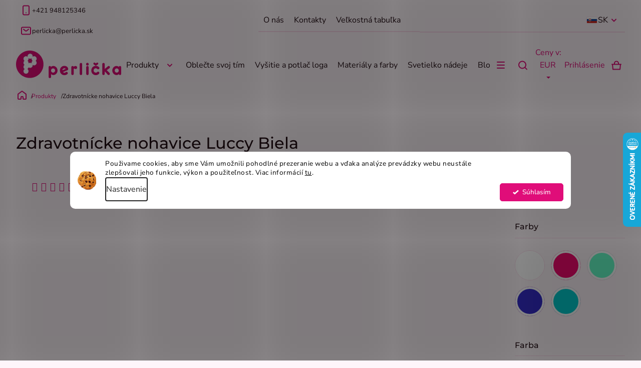

--- FILE ---
content_type: text/html; charset=utf-8
request_url: https://www.perlicka.sk/zdravotnicke-nohavice-luccy-svetle/
body_size: 39610
content:
<!doctype html><html lang="sk" dir="ltr" class="header-background-light external-fonts-loaded"><head><meta charset="utf-8" /><meta name="viewport" content="width=device-width,initial-scale=1" /><title>Zdravotnícke nohavice Luccy Biela - Perlička</title><link rel="preconnect" href="https://cdn.myshoptet.com" /><link rel="dns-prefetch" href="https://cdn.myshoptet.com" /><link rel="preload" href="https://cdn.myshoptet.com/prj/dist/master/cms/libs/jquery/jquery-1.11.3.min.js" as="script" /><link href="https://cdn.myshoptet.com/prj/dist/master/cms/templates/frontend_templates/shared/css/font-face/nunito.css" rel="stylesheet"><link href="https://cdn.myshoptet.com/prj/dist/master/shop/dist/font-shoptet-11.css.62c94c7785ff2cea73b2.css" rel="stylesheet"><script>
dataLayer = [];
dataLayer.push({'shoptet' : {
    "pageId": 673,
    "pageType": "productDetail",
    "currency": "EUR",
    "currencyInfo": {
        "decimalSeparator": ",",
        "exchangeRate": 1,
        "priceDecimalPlaces": 2,
        "symbol": "\u20ac",
        "symbolLeft": 1,
        "thousandSeparator": " "
    },
    "language": "sk",
    "projectId": 569738,
    "product": {
        "id": 8712,
        "guid": "3efafbe8-6910-11ee-b945-32b888b76c62",
        "hasVariants": true,
        "codes": [
            {
                "code": "135PI44",
                "quantity": "0",
                "stocks": [
                    {
                        "id": "ext",
                        "quantity": "0"
                    }
                ]
            },
            {
                "code": "135PI46",
                "quantity": "0",
                "stocks": [
                    {
                        "id": "ext",
                        "quantity": "0"
                    }
                ]
            },
            {
                "code": "135PI48",
                "quantity": "0",
                "stocks": [
                    {
                        "id": "ext",
                        "quantity": "0"
                    }
                ]
            },
            {
                "code": "135PI50",
                "quantity": "1",
                "stocks": [
                    {
                        "id": "ext",
                        "quantity": "1"
                    }
                ]
            },
            {
                "code": "135PI52",
                "quantity": "0",
                "stocks": [
                    {
                        "id": "ext",
                        "quantity": "0"
                    }
                ]
            },
            {
                "code": "135PI54",
                "quantity": "0",
                "stocks": [
                    {
                        "id": "ext",
                        "quantity": "0"
                    }
                ]
            },
            {
                "code": "135PI56",
                "quantity": "0",
                "stocks": [
                    {
                        "id": "ext",
                        "quantity": "0"
                    }
                ]
            },
            {
                "code": "135LO34",
                "quantity": "0",
                "stocks": [
                    {
                        "id": "ext",
                        "quantity": "0"
                    }
                ]
            },
            {
                "code": "135LO36",
                "quantity": "0",
                "stocks": [
                    {
                        "id": "ext",
                        "quantity": "0"
                    }
                ]
            },
            {
                "code": "135LO38",
                "quantity": "0",
                "stocks": [
                    {
                        "id": "ext",
                        "quantity": "0"
                    }
                ]
            },
            {
                "code": "135LO40",
                "quantity": "0",
                "stocks": [
                    {
                        "id": "ext",
                        "quantity": "0"
                    }
                ]
            },
            {
                "code": "135LO42",
                "quantity": "0",
                "stocks": [
                    {
                        "id": "ext",
                        "quantity": "0"
                    }
                ]
            },
            {
                "code": "135LO44",
                "quantity": "0",
                "stocks": [
                    {
                        "id": "ext",
                        "quantity": "0"
                    }
                ]
            },
            {
                "code": "135LO46",
                "quantity": "0",
                "stocks": [
                    {
                        "id": "ext",
                        "quantity": "0"
                    }
                ]
            },
            {
                "code": "135LO48",
                "quantity": "0",
                "stocks": [
                    {
                        "id": "ext",
                        "quantity": "0"
                    }
                ]
            },
            {
                "code": "135LO50",
                "quantity": "0",
                "stocks": [
                    {
                        "id": "ext",
                        "quantity": "0"
                    }
                ]
            },
            {
                "code": "135LO52",
                "quantity": "0",
                "stocks": [
                    {
                        "id": "ext",
                        "quantity": "0"
                    }
                ]
            },
            {
                "code": "135LO54",
                "quantity": "0",
                "stocks": [
                    {
                        "id": "ext",
                        "quantity": "0"
                    }
                ]
            },
            {
                "code": "135LO56",
                "quantity": "0",
                "stocks": [
                    {
                        "id": "ext",
                        "quantity": "0"
                    }
                ]
            },
            {
                "code": "135B34",
                "quantity": "0",
                "stocks": [
                    {
                        "id": "ext",
                        "quantity": "0"
                    }
                ]
            },
            {
                "code": "135B36",
                "quantity": "0",
                "stocks": [
                    {
                        "id": "ext",
                        "quantity": "0"
                    }
                ]
            },
            {
                "code": "135B38",
                "quantity": "1",
                "stocks": [
                    {
                        "id": "ext",
                        "quantity": "1"
                    }
                ]
            },
            {
                "code": "135B40",
                "quantity": "0",
                "stocks": [
                    {
                        "id": "ext",
                        "quantity": "0"
                    }
                ]
            },
            {
                "code": "135B42",
                "quantity": "0",
                "stocks": [
                    {
                        "id": "ext",
                        "quantity": "0"
                    }
                ]
            },
            {
                "code": "135B44",
                "quantity": "0",
                "stocks": [
                    {
                        "id": "ext",
                        "quantity": "0"
                    }
                ]
            },
            {
                "code": "135B46",
                "quantity": "0",
                "stocks": [
                    {
                        "id": "ext",
                        "quantity": "0"
                    }
                ]
            },
            {
                "code": "135B48",
                "quantity": "1",
                "stocks": [
                    {
                        "id": "ext",
                        "quantity": "1"
                    }
                ]
            },
            {
                "code": "135B50",
                "quantity": "1",
                "stocks": [
                    {
                        "id": "ext",
                        "quantity": "1"
                    }
                ]
            },
            {
                "code": "135B52",
                "quantity": "0",
                "stocks": [
                    {
                        "id": "ext",
                        "quantity": "0"
                    }
                ]
            },
            {
                "code": "135B54",
                "quantity": "0",
                "stocks": [
                    {
                        "id": "ext",
                        "quantity": "0"
                    }
                ]
            },
            {
                "code": "135B56",
                "quantity": "0",
                "stocks": [
                    {
                        "id": "ext",
                        "quantity": "0"
                    }
                ]
            },
            {
                "code": "135ZL34",
                "quantity": "0",
                "stocks": [
                    {
                        "id": "ext",
                        "quantity": "0"
                    }
                ]
            },
            {
                "code": "135ZL36",
                "quantity": "0",
                "stocks": [
                    {
                        "id": "ext",
                        "quantity": "0"
                    }
                ]
            },
            {
                "code": "135ZL38",
                "quantity": "0",
                "stocks": [
                    {
                        "id": "ext",
                        "quantity": "0"
                    }
                ]
            },
            {
                "code": "135ZL40",
                "quantity": "1",
                "stocks": [
                    {
                        "id": "ext",
                        "quantity": "1"
                    }
                ]
            },
            {
                "code": "135ZL42",
                "quantity": "0",
                "stocks": [
                    {
                        "id": "ext",
                        "quantity": "0"
                    }
                ]
            },
            {
                "code": "135ZL44",
                "quantity": "0",
                "stocks": [
                    {
                        "id": "ext",
                        "quantity": "0"
                    }
                ]
            },
            {
                "code": "135ZL46",
                "quantity": "0",
                "stocks": [
                    {
                        "id": "ext",
                        "quantity": "0"
                    }
                ]
            },
            {
                "code": "135ZL48",
                "quantity": "0",
                "stocks": [
                    {
                        "id": "ext",
                        "quantity": "0"
                    }
                ]
            },
            {
                "code": "135ZL50",
                "quantity": "0",
                "stocks": [
                    {
                        "id": "ext",
                        "quantity": "0"
                    }
                ]
            },
            {
                "code": "135ZL52",
                "quantity": "0",
                "stocks": [
                    {
                        "id": "ext",
                        "quantity": "0"
                    }
                ]
            },
            {
                "code": "135ZL54",
                "quantity": "0",
                "stocks": [
                    {
                        "id": "ext",
                        "quantity": "0"
                    }
                ]
            },
            {
                "code": "135ZL56",
                "quantity": "0",
                "stocks": [
                    {
                        "id": "ext",
                        "quantity": "0"
                    }
                ]
            },
            {
                "code": "8712\/BLE",
                "quantity": "1",
                "stocks": [
                    {
                        "id": "ext",
                        "quantity": "1"
                    }
                ]
            },
            {
                "code": "8712\/MAT",
                "quantity": "1",
                "stocks": [
                    {
                        "id": "ext",
                        "quantity": "1"
                    }
                ]
            },
            {
                "code": "8712\/38",
                "quantity": "1",
                "stocks": [
                    {
                        "id": "ext",
                        "quantity": "1"
                    }
                ]
            },
            {
                "code": "8712\/50",
                "quantity": "1",
                "stocks": [
                    {
                        "id": "ext",
                        "quantity": "1"
                    }
                ]
            }
        ],
        "name": "Zdravotn\u00edcke nohavice Luccy Biela",
        "appendix": "",
        "weight": "0.25",
        "manufacturerGuid": "1EF53350BC436518B4A5DA0BA3DED3EE",
        "currentCategory": "Zdravotn\u00edcke Oble\u010denie",
        "currentCategoryGuid": "07f7a4c1-d7b1-11e0-9a5c-feab5ed617ed",
        "defaultCategory": "Zdravotn\u00edcke Oble\u010denie",
        "defaultCategoryGuid": "07f7a4c1-d7b1-11e0-9a5c-feab5ed617ed",
        "currency": "EUR",
        "priceWithVat": 42.100000000000001
    },
    "stocks": [
        {
            "id": "ext",
            "title": "Sklad",
            "isDeliveryPoint": 0,
            "visibleOnEshop": 1
        }
    ],
    "cartInfo": {
        "id": null,
        "freeShipping": false,
        "freeShippingFrom": 100,
        "leftToFreeGift": {
            "formattedPrice": "\u20ac0",
            "priceLeft": 0
        },
        "freeGift": false,
        "leftToFreeShipping": {
            "priceLeft": 100,
            "dependOnRegion": 0,
            "formattedPrice": "\u20ac100"
        },
        "discountCoupon": [],
        "getNoBillingShippingPrice": {
            "withoutVat": 0,
            "vat": 0,
            "withVat": 0
        },
        "cartItems": [],
        "taxMode": "ORDINARY"
    },
    "cart": [],
    "customer": {
        "priceRatio": 1,
        "priceListId": 1,
        "groupId": null,
        "registered": false,
        "mainAccount": false
    }
}});
dataLayer.push({'cookie_consent' : {
    "marketing": "denied",
    "analytics": "denied"
}});
document.addEventListener('DOMContentLoaded', function() {
    shoptet.consent.onAccept(function(agreements) {
        if (agreements.length == 0) {
            return;
        }
        dataLayer.push({
            'cookie_consent' : {
                'marketing' : (agreements.includes(shoptet.config.cookiesConsentOptPersonalisation)
                    ? 'granted' : 'denied'),
                'analytics': (agreements.includes(shoptet.config.cookiesConsentOptAnalytics)
                    ? 'granted' : 'denied')
            },
            'event': 'cookie_consent'
        });
    });
});
</script>

<!-- Google Tag Manager -->
<script>(function(w,d,s,l,i){w[l]=w[l]||[];w[l].push({'gtm.start':
new Date().getTime(),event:'gtm.js'});var f=d.getElementsByTagName(s)[0],
j=d.createElement(s),dl=l!='dataLayer'?'&l='+l:'';j.async=true;j.src=
'https://www.googletagmanager.com/gtm.js?id='+i+dl;f.parentNode.insertBefore(j,f);
})(window,document,'script','dataLayer','GTM-WP5GL7Z');</script>
<!-- End Google Tag Manager -->

<meta property="og:type" content="website"><meta property="og:site_name" content="perlicka.sk"><meta property="og:url" content="https://www.perlicka.sk/zdravotnicke-nohavice-luccy-svetle/"><meta property="og:title" content="Zdravotnícke nohavice Luccy Biela - Perlička"><meta name="author" content="Perlička"><meta name="web_author" content="Shoptet.sk"><meta name="dcterms.rightsHolder" content="www.perlicka.sk"><meta name="robots" content="index,follow"><meta property="og:image" content="https://cdn.myshoptet.com/usr/www.perlicka.sk/user/shop/big/[base64].jpg?67e6819b"><meta property="og:description" content="Objavte obľúbené dámske zdravotnícke nohavice LUCCY v prevedení svetlých farieb, na gombík. Ideálne pre zdravotnícky personál. Kvalita ktorá vydrží!"><meta name="description" content="Objavte obľúbené dámske zdravotnícke nohavice LUCCY v prevedení svetlých farieb, na gombík. Ideálne pre zdravotnícky personál. Kvalita ktorá vydrží!"><meta name="google-site-verification" content="839f83ce47bae4ca8db1021b645a84e545ca0991"><meta property="product:price:amount" content="42.1"><meta property="product:price:currency" content="EUR"><style>:root {--color-primary: #E00D79;--color-primary-h: 329;--color-primary-s: 89%;--color-primary-l: 46%;--color-primary-hover: #E00D79;--color-primary-hover-h: 329;--color-primary-hover-s: 89%;--color-primary-hover-l: 46%;--color-secondary: #E00D79;--color-secondary-h: 329;--color-secondary-s: 89%;--color-secondary-l: 46%;--color-secondary-hover: #BB0B65;--color-secondary-hover-h: 329;--color-secondary-hover-s: 89%;--color-secondary-hover-l: 39%;--color-tertiary: #E00D79;--color-tertiary-h: 329;--color-tertiary-s: 89%;--color-tertiary-l: 46%;--color-tertiary-hover: #E00D79;--color-tertiary-hover-h: 329;--color-tertiary-hover-s: 89%;--color-tertiary-hover-l: 46%;--color-header-background: #ffffff;--template-font: "Nunito";--template-headings-font: "Nunito";--header-background-url: url("[data-uri]");--cookies-notice-background: #F8FAFB;--cookies-notice-color: #252525;--cookies-notice-button-hover: #27263f;--cookies-notice-link-hover: #3b3a5f;--templates-update-management-preview-mode-content: "Náhľad aktualizácií šablóny je aktívny pre váš prehliadač."}</style>
    
    <link href="https://cdn.myshoptet.com/prj/dist/master/shop/dist/main-11.less.e897dbf3c40928fedadc.css" rel="stylesheet" />
                <link href="https://cdn.myshoptet.com/prj/dist/master/shop/dist/mobile-header-v1-11.less.1ee105d41b5f713c21aa.css" rel="stylesheet" />
    
    <script>var shoptet = shoptet || {};</script>
    <script src="https://cdn.myshoptet.com/prj/dist/master/shop/dist/main-3g-header.js.05f199e7fd2450312de2.js"></script>
<!-- User include --><!-- api 428(82) html code header -->
<link rel="stylesheet" href="https://cdn.myshoptet.com/usr/api2.dklab.cz/user/documents/_doplnky/oblibene/569738/7/569738_7.css" type="text/css" /><style>
        :root {
            --dklab-favourites-flag-color: #E91B7D;
            --dklab-favourites-flag-text-color: #FFFFFF;
            --dklab-favourites-add-text-color: #E91B7D;            
            --dklab-favourites-remove-text-color: #E91B7D;            
            --dklab-favourites-add-text-detail-color: #000000;            
            --dklab-favourites-remove-text-detail-color: #E91B7D;            
            --dklab-favourites-header-icon-color: #E91B7D;            
            --dklab-favourites-counter-color: #E91B7D;            
        } </style>
<!-- api 492(144) html code header -->
<link rel="stylesheet" href="https://cdn.myshoptet.com/usr/api2.dklab.cz/user/documents/_doplnky/zakoupilo/569738/753/569738_753.css" type="text/css" /><style>
        :root {
            --dklab-zakoupilo-color-text: #FFFFFF;
            --dklab-zakoupilo-color-background: rgba(250,15,135,0.8);  
            --dklab-zakoupilo-color-border: rgba(250,15,135,0.8);            
            --dklab-zakoupilo-border-rounding: 6px;        
            
        }
        </style>
<!-- api 498(150) html code header -->
<script async src="https://scripts.luigisbox.tech/LBX-690999.js"></script><meta name="luigisbox-tracker-id" content="552796-690999,sk"/><script type="text/javascript">const isPlpEnabled = sessionStorage.getItem('lbPlpEnabled') === 'true';if (isPlpEnabled) {const style = document.createElement("style");style.type = "text/css";style.id = "lb-plp-style";style.textContent = `body.type-category #content-wrapper,body.type-search #content-wrapper,body.type-category #content,body.type-search #content,body.type-category #content-in,body.type-search #content-in,body.type-category #main-in,body.type-search #main-in {min-height: 100vh;}body.type-category #content-wrapper > *,body.type-search #content-wrapper > *,body.type-category #content > *,body.type-search #content > *,body.type-category #content-in > *,body.type-search #content-in > *,body.type-category #main-in > *,body.type-search #main-in > * {display: none;}`;document.head.appendChild(style);}</script>
<!-- api 608(256) html code header -->
<link rel="stylesheet" href="https://cdn.myshoptet.com/usr/api2.dklab.cz/user/documents/_doplnky/bannery/569738/380/569738_380.css" type="text/css" /><style>
        :root {
            --dklab-bannery-b-hp-padding: 15px;
            --dklab-bannery-b-hp-box-padding: 0px;
            --dklab-bannery-b-hp-big-screen: 33.333%;
            --dklab-bannery-b-hp-medium-screen: 33.333%;
            --dklab-bannery-b-hp-small-screen: 33.333%;
            --dklab-bannery-b-hp-tablet-screen: 33.333%;
            --dklab-bannery-b-hp-mobile-screen: 100%;

            --dklab-bannery-i-hp-icon-color: #000000;
            --dklab-bannery-i-hp-color: #000000;
            --dklab-bannery-i-hp-background: #ffffff;            
            
            --dklab-bannery-i-d-icon-color: #000000;
            --dklab-bannery-i-d-color: #000000;
            --dklab-bannery-i-d-background: #ffffff;


            --dklab-bannery-i-hp-w-big-screen: 4;
            --dklab-bannery-i-hp-w-medium-screen: 4;
            --dklab-bannery-i-hp-w-small-screen: 4;
            --dklab-bannery-i-hp-w-tablet-screen: 4;
            --dklab-bannery-i-hp-w-mobile-screen: 2;
            
            --dklab-bannery-i-d-w-big-screen: 4;
            --dklab-bannery-i-d-w-medium-screen: 4;
            --dklab-bannery-i-d-w-small-screen: 4;
            --dklab-bannery-i-d-w-tablet-screen: 4;
            --dklab-bannery-i-d-w-mobile-screen: 2;

        }</style>
<!-- api 706(352) html code header -->
<link rel="stylesheet" href="https://cdn.myshoptet.com/usr/api2.dklab.cz/user/documents/_doplnky/zalozky/569738/845/569738_845.css" type="text/css" /><style>
        :root {
            
        }
        </style>
<!-- api 1004(637) html code header -->
<script>
                /* Ellity */      
                /* Compatibility */
                     
      window.mehub = window.mehub || {};
      window.mehub.bonus = {
        businessId: '46818caf-1703-4347-9e77-ea067027008a',
        addonId: '31df8352-9e34-4dee-87d9-4afc794b3992'
      }
    
                /* Latest */
                           
      window.ellity = window.ellity || {};
      window.ellity.bonus = {
        businessId: '46818caf-1703-4347-9e77-ea067027008a',
        addonId: '31df8352-9e34-4dee-87d9-4afc794b3992'
      }
    
                /* Extensions */
                
                </script>
<!-- api 1012(643) html code header -->
<style data-purpose="gopay-hiding-apple-pay">
	div[data-guid="a23df6f8-749e-11ee-ba39-2a01067a25a9"] {
		display: none
	}
</style><style data-purpose="gopay-hiding-apple-pay">
	div[data-guid="a279bd58-749e-11ee-ba39-2a01067a25a9"] {
		display: none
	}
</style>
<!-- api 1280(896) html code header -->
<link rel="stylesheet" href="https://cdn.myshoptet.com/usr/shoptet.tomashlad.eu/user/documents/extras/cookies-addon/screen.min.css?v0008">
<script>
    var shoptetakCookiesSettings={"useRoundingCorners":true,"cookiesImgPopup":false,"cookiesSize":"thin","cookiesOrientation":"horizontal","cookiesImg":true,"buttonBg":true,"showPopup":false};

    var body=document.getElementsByTagName("body")[0];

    const rootElement = document.documentElement;

    rootElement.classList.add("st-cookies-v2");

    if (shoptetakCookiesSettings.useRoundingCorners) {
        rootElement.classList.add("st-cookies-corners");
    }
    if (shoptetakCookiesSettings.cookiesImgPopup) {
        rootElement.classList.add("st-cookies-popup-img");
    }
    if (shoptetakCookiesSettings.cookiesImg) {
        rootElement.classList.add("st-cookies-img");
    }
    if (shoptetakCookiesSettings.buttonBg) {
        rootElement.classList.add("st-cookies-btn");
    }
    if (shoptetakCookiesSettings.cookiesSize) {
        if (shoptetakCookiesSettings.cookiesSize === 'thin') {
            rootElement.classList.add("st-cookies-thin");
        }
        if (shoptetakCookiesSettings.cookiesSize === 'middle') {
            rootElement.classList.add("st-cookies-middle");
        }
        if (shoptetakCookiesSettings.cookiesSize === 'large') {
            rootElement.classList.add("st-cookies-large");
        }
    }
    if (shoptetakCookiesSettings.cookiesOrientation) {
        if (shoptetakCookiesSettings.cookiesOrientation === 'vertical') {
            rootElement.classList.add("st-cookies-vertical");
        }
    }
</script>


<!-- api 1884(1449) html code header -->
<style>.style-1, .style-2, .style-3 {  --shk-promo-status-active-bg: #04b40b;--shk-promo-status-active-c: #ffffff;--shk-promo-status-error-bg: #b90b0b;--shk-promo-status-error-c: #ffffff;--shk-promo-status-preactive-bg: #e39301;--shk-promo-status-preactive-c: #ffffff;--shk-promo-border-r: 5px;}.style-1 {  --shk-promo-g-border-c:#b7d6e2;--shk-promo-g-bg:#ebf5f9;--shk-promo-g-c:#000000;--shk-promo-g-head-c:#044b67;--shk-promo-g-head-bg:#b7d6e2;--shk-promo-g-price-c:#e92424;--shk-promo-g-normal-price-c:#000000;--shk-promo-g-discount-bg:#ffe0e0;--shk-promo-g-discount-c:#e92424;--shk-promo-g-countdown-c:#000000;--shk-promo-g-countdown-bg:#ffffff;--shk-promo-g-countdown-num-c:#e92424;--shk-promo-g-free-shipping-c:#008605;--shk-promo-g-code-bg:#ffffff;--shk-promo-g-code-bg-hover:#ffffff;--shk-promo-g-code-c:#000000;--shk-promo-g-code-c-hover:#2e7e9e;--shk-promo-g-code-border-c:#b7d6e2;--shk-promo-g-code-border-c-hover:#b7d6e2;--shk-promo-g-code-used-opacity:0.8;--shk-promo-g-button-add-bg:#008c06;--shk-promo-g-button-add-bg-hover:#007006;--shk-promo-g-button-add-c:#ffffff;--shk-promo-g-button-add-c-hover:#ffffff;--shk-promo-g-button-change-bg:#008c06;--shk-promo-g-button-change-bg-hover:#007006;--shk-promo-g-button-change-c:#ffffff;--shk-promo-g-button-change-c-hover:#ffffff;--shk-promo-g-button-remove-bg:#8c1700;--shk-promo-g-button-remove-bg-hover:#641100;--shk-promo-g-button-remove-c:#ffffff;--shk-promo-g-button-remove-c-hover:#ffffff;--shk-promo-d-border-c:#e3d4a6;--shk-promo-d-bg:#f9f1d7;--shk-promo-d-c:#000000;--shk-promo-d-head-c:#6f5402;--shk-promo-d-head-bg:#e3d4a6;--shk-promo-d-price-c:#e92424;--shk-promo-d-normal-price-c:#000000;--shk-promo-d-discount-bg:#ffe0e0;--shk-promo-d-discount-c:#e92424;--shk-promo-d-countdown-c:#000000;--shk-promo-d-countdown-bg:#ffffff;--shk-promo-d-countdown-num-c:#e92424;--shk-promo-d-free-shipping-c:#008605;--shk-promo-d-code-bg:#ffffff;--shk-promo-d-code-bg-hover:#ffffff;--shk-promo-d-code-c:#000000;--shk-promo-d-code-c-hover:#a2852d;--shk-promo-d-code-border-c:#e3d4a6;--shk-promo-d-code-border-c-hover:#e3d4a6;--shk-promo-d-code-used-opacity:0.8;--shk-promo-d-button-add-bg:#008c06;--shk-promo-d-button-add-bg-hover:#007006;--shk-promo-d-button-add-c:#ffffff;--shk-promo-d-button-add-c-hover:#ffffff;--shk-promo-d-button-change-bg:#008c06;--shk-promo-d-button-change-bg-hover:#007006;--shk-promo-d-button-change-c:#ffffff;--shk-promo-d-button-change-c-hover:#ffffff;--shk-promo-d-button-remove-bg:#8c1700;--shk-promo-d-button-remove-bg-hover:#641100;--shk-promo-d-button-remove-c:#ffffff;--shk-promo-d-button-remove-c-hover:#ffffff;}.style-2 {  --shk9-g-2-border-c:#fecdeb;--shk9-g-2-bg:#fff9d7;--shk9-g-2-c:#000000;--shk9-g-2-head-c:#000000;--shk9-g-2-head-bg:#ffd538;--shk9-g-2-box-c:#000000;--shk9-g-2-box-bg:#ffd538;--shk9-g-2-price-c:#bc0000;--shk9-g-2-discount-bg:#ffd538;--shk9-g-2-discount-c:#bc0000;--shk9-g-2-discount-c-2:#bc0000;--shk9-g-2-countdown-c:#000000;--shk9-g-2-countdown-bg:#ffffff;--shk9-g-2-countdown-border-c:#ffd538;--shk9-g-2-countdown-num-c:#000000;--shk9-g-2-free-shipping-c:#6d8205;--shk9-g-2-free-shipping-c-2:#6d8205;--shk9-g-2-code-bg:#ffffff;--shk9-g-2-code-bg-hover:#ffffff;--shk9-g-2-code-c:#000000;--shk9-g-2-code-c-hover:#000000;--shk9-g-2-code-border-c:#000000;--shk9-g-2-code-border-c-hover:#000000;--shk9-g-2-button-add-c:#000000;--shk9-g-2-button-add-c-hover:#000000;--shk9-g-2-button-change-c:#000000;--shk9-g-2-button-change-c-hover:#000000;--shk9-g-2-button-remove-c:#000000;--shk9-g-2-button-remove-c-hover:#000000;--shk9-g-2-normal-price-c:#A4A4A4;--shk9-g-2-code-used-opacity:0.8;--shk9-d-2-border-c:#00275b;--shk9-d-2-bg:#ecf5fe;--shk9-d-2-c:#00275b;--shk9-d-2-head-c:#ffffff;--shk9-d-2-head-bg:#00275b;--shk9-d-2-box-c:#ffffff;--shk9-d-2-box-bg:#00275B;--shk9-d-2-price-c:#00275b;--shk9-d-2-normal-price-c:#A4A4A4;--shk9-d-2-discount-bg:#00275b;--shk9-d-2-discount-c:#ffffff;--shk9-d-2-discount-c-2:#ffffff;--shk9-d-2-countdown-c:#00275b;--shk9-d-2-countdown-bg:#ffffff;--shk9-d-2-countdown-border-c:#00275b;--shk9-d-2-countdown-num-c:#00275b;--shk9-d-2-free-shipping-c:#00275b;--shk9-d-2-free-shipping-c-2:#00275b;--shk9-d-2-code-bg:#ffffff;--shk9-d-2-code-bg-hover:#ffffff;--shk9-d-2-code-c:#000000;--shk9-d-2-code-c-hover:#000000;--shk9-d-2-code-border-c:#00275B;--shk9-d-2-code-border-c-hover:#00275B;--shk9-d-2-code-used-opacity:0.8;--shk9-d-2-button-add-c:#00275b;--shk9-d-2-button-add-c-hover:#00275b;--shk9-d-2-button-change-c:#00275b;--shk9-d-2-button-change-c-hover:#00275b;--shk9-d-2-button-remove-c:#00275b;--shk9-d-2-button-remove-c-hover:#00275b;}.style-3 {  --shk9-g-3-box-bg:#f1f1f1;--shk9-g-3-box-bc:#f1f1f1;--shk9-g-3-mt-c:#666666;--shk9-g-3-header-bg:#e0e0e0;--shk9-g-3-header-bc:#f1f1f1;--shk9-g-3-header-c:#414141;--shk9-g-3-discount-c:#bf1515;--shk9-g-3-discount-c-2:#bf1515;--shk9-g-3-discount-bg:#f1f1f1;--shk9-g-3-old-price-c:#666666;--shk9-g-3-promo-price-c:#333333;--shk9-g-3-pi-bc:#000000;--shk9-g-3-pi-bg:#ffffff;--shk9-g-3-pi-label-c:#000000;--shk9-g-3-pc-bg:#fecdeb;--shk9-g-3-pc-c:#000000;--shk9-g-3-pc-bg-h:#fecdeb;--shk9-g-3-pc-c-h:#000000;--shk9-g-3-fs-c:#0a7c07;--shk9-g-3-b-add-c:#000000;--shk9-g-3-b-add-c-h:#000000;--shk9-g-3-b-change-c:#000000;--shk9-g-3-b-change-c-h:#000000;--shk9-g-3-b-remove-c:#000000;--shk9-g-3-b-remove-c-h:#000000;--shk9-g-3-cd-bg:#fecdeb;--shk9-g-3-cd-c:#1c1c1c;--shk9-g-3-cd-num-c:#1c1c1c;--shk9-d-3-box-bg:#f1f1f1;--shk9-d-3-box-bc:#f1f1f1;--shk9-d-3-mt-c:#666666;--shk9-d-3-header-bg:#e0e0e0;--shk9-d-3-header-bc:#f1f1f1;--shk9-d-3-header-c:#414141;--shk9-d-3-discount-c:#bf1515;--shk9-d-3-discount-c-2:#bf1515;--shk9-d-3-discount-bg:#f1f1f1;--shk9-d-3-old-price-c:#666666;--shk9-d-3-promo-price-c:#333333;--shk9-d-3-pi-bc:#000000;--shk9-d-3-pi-bg:#ffffff;--shk9-d-3-pi-label-c:#000000;--shk9-d-3-pc-bg:#ffdf4f;--shk9-d-3-pc-c:#000000;--shk9-d-3-pc-bg-h:#ffdf4f;--shk9-d-3-pc-c-h:#000000;--shk9-d-3-fs-c:#0a7c07;--shk9-d-3-b-add-c:#000000;--shk9-d-3-b-add-c-h:#000000;--shk9-d-3-b-change-c:#000000;--shk9-d-3-b-change-c-h:#000000;--shk9-d-3-b-remove-c:#000000;--shk9-d-3-b-remove-c-h:#000000;--shk9-d-3-cd-bg:#ffdf4f;--shk9-d-3-cd-c:#1c1c1c;--shk9-d-3-cd-num-c:#1c1c1c;} .flag.flag-promo-extra-sleva, .pr-list-flag-promo-extra-sleva, .bool-promo-extra-sleva, .flag.flag-promo-unikatni-sleva, .pr-list-flag-promo-unikatni-sleva, .bool-promo-unikatni-sleva {--shk-promo-flag-extra-bg: #fecdeb;--shk-promo-flag-extra-c: #ffffff;--shk-promo-flag-uni-bg: #fecdeb;--shk-promo-flag-uni-c: #ffffff;} </style>
<!-- service 608(256) html code header -->
<link rel="stylesheet" href="https://cdn.myshoptet.com/usr/api.dklab.cz/user/documents/fontawesome/css/all.css?v=1.02" type="text/css" />
<!-- service 619(267) html code header -->
<link href="https://cdn.myshoptet.com/usr/fvstudio.myshoptet.com/user/documents/addons/cartupsell.min.css?24.11.1" rel="stylesheet">
<!-- service 428(82) html code header -->
<style>
@font-face {
    font-family: 'oblibene';
    src:  url('https://cdn.myshoptet.com/usr/api2.dklab.cz/user/documents/_doplnky/oblibene/font/oblibene.eot?v1');
    src:  url('https://cdn.myshoptet.com/usr/api2.dklab.cz/user/documents/_doplnky/oblibene/font/oblibene.eot?v1#iefix') format('embedded-opentype'),
    url('https://cdn.myshoptet.com/usr/api2.dklab.cz/user/documents/_doplnky/oblibene/font/oblibene.ttf?v1') format('truetype'),
    url('https://cdn.myshoptet.com/usr/api2.dklab.cz/user/documents/_doplnky/oblibene/font/oblibene.woff?v1') format('woff'),
    url('https://cdn.myshoptet.com/usr/api2.dklab.cz/user/documents/_doplnky/oblibene/font/oblibene.svg?v1') format('svg');
    font-weight: normal;
    font-style: normal;
}
</style>
<script>
var dklabFavIndividual;
</script>
<!-- service 654(301) html code header -->
<!-- Prefetch Pobo Page Builder CDN  -->
<link rel="dns-prefetch" href="https://image.pobo.cz">
<link href="https://cdnjs.cloudflare.com/ajax/libs/lightgallery/2.7.2/css/lightgallery.min.css" rel="stylesheet">
<link href="https://cdnjs.cloudflare.com/ajax/libs/lightgallery/2.7.2/css/lg-thumbnail.min.css" rel="stylesheet">


<!-- © Pobo Page Builder  -->
<script>
 	  window.addEventListener("DOMContentLoaded", function () {
		  var po = document.createElement("script");
		  po.type = "text/javascript";
		  po.async = true;
		  po.dataset.url = "https://www.pobo.cz";
			po.dataset.cdn = "https://image.pobo.space";
      po.dataset.tier = "standard";
      po.fetchpriority = "high";
      po.dataset.key = btoa(window.location.host);
		  po.id = "pobo-asset-url";
      po.platform = "shoptet";
      po.synergy = false;
		  po.src = "https://image.pobo.space/assets/editor.js?v=13";

		  var s = document.getElementsByTagName("script")[0];
		  s.parentNode.insertBefore(po, s);
	  });
</script>





<!-- service 1004(637) html code header -->
<script src="https://mehub-framework.web.app/main.bundle.js?v=1"></script>
<!-- service 1462(1076) html code header -->
<link rel="stylesheet" href="https://cdn.myshoptet.com/usr/webotvurci.myshoptet.com/user/documents/plugin-product-interconnection/css/all.min.css?v=27"> 
<!-- service 1688(1272) html code header -->
<link rel="stylesheet" href="https://cdn.myshoptet.com/addons/Webotvurci-s-r-o/form-editor/styles.header.min.css?77dab2145bb04d42fa0f08eba30b7d07b553464d">
<!-- service 1884(1449) html code header -->
<link rel="stylesheet" href="https://cdn.myshoptet.com/addons/shop-factory-doplnky-FE/dynamicke-akce-a-slevy/styles.header.min.css?1f6e9d01848af98883e63cadbb0bca6c8a753698">
<!-- service 1280(896) html code header -->
<style>
.st-cookies-v2.st-cookies-btn .shoptak-carbon .siteCookies .siteCookies__form .siteCookies__buttonWrap button[value=all] {
margin-left: 10px;
}
@media (max-width: 768px) {
.st-cookies-v2.st-cookies-btn .shoptak-carbon .siteCookies .siteCookies__form .siteCookies__buttonWrap button[value=all] {
margin-left: 0px;
}
.st-cookies-v2 .shoptak-carbon .siteCookies.siteCookies--dark .siteCookies__form .siteCookies__buttonWrap button[value=reject] {
margin: 0 10px;
}
}
@media only screen and (max-width: 768px) {
 .st-cookies-v2 .siteCookies .siteCookies__form .siteCookies__buttonWrap .js-cookies-settings[value=all], .st-cookies-v2 .siteCookies .siteCookies__form .siteCookies__buttonWrap button[value=all] {   
  margin: 0 auto 10px auto;
 }
 .st-cookies-v2 .siteCookies.siteCookies--center {
  bottom: unset;
  top: 50%;
  transform: translate(-50%, -50%);
  width: 90%;
 }
}
</style>
<!-- project html code header -->
<style>
div[id*=wt-form-wrapper-] button[type="submit"] {
    color: white; /* Barva textu tlačítka */
    background-color: #e80a71; /* Barva pozadí tlačítka */
    font-size: 22px; /* Velikost textu tlačítka */
}
<style>
body { opacity: 0; }


.type-detail .variant-list #parameter-id-37 [data-original-title="Čierna"]::after {
    display: block !important;
}


.homepage-group-title.h4, .custom-footer__instagram h4, h2.products-related-header, .dkLabVisitedProductsBox h2, .latest-contribution-wrapper h2{
    margin-top: 120px !important;
}
</style>
<link rel="preload" href="/user/documents/assets/css/critical.min.css?v=" as="style">
<link rel="preload" href="/user/documents/assets/js/critical.js?v=0.1" as="script">

<link rel="stylesheet" type="text/css" href="/user/documents/assets/slick/slick.css"/>
<link rel="stylesheet" href="/user/documents/assets/css/critical.min.css?v=" />
<link rel="stylesheet" href="/user/documents/assets/css/style.min.css?v=0.1" />
<link rel="stylesheet" href="/user/documents/webotvurci/w-style.css?v=0.4" />

<style>
.carousel-inner .extended-empty .extended-banner-texts {
padding: 0;
}
.flag.flag-action {
    background-color: #17bebb;
}
.flag.flag-new {
    background-color: #6171c7;
}
.flag.flag-tip {
    background-color: #e00d79;
}
.flag.flag-discount {
  background-color: #6171C7;
}

.homepage-box.welcome-wrapper {
margin: -1px;
padding: 0;
}
.newsletter-wrapper {margin-top: 50px;}
.custom-footer__productRating {display: none}
@media (max-width: 767px) { .custom-banner {flex-direction: column}}
.menu-level-3 {display:none !important}
.extended-description .detail-parameters td {
display: flex;
flex-wrap: wrap;
gap: 4px;
}
.search-window-visible #header .search {z-index: 100;}

p > a {text-decoration:underline}
p > a:hover {text-decoration:underline; color: #E00D79;}
@media (max-width: 767px) { 
.dklab-delivery-box.position-above-header {margin-bottom: 10px !important;}
.p-image .slick-arrow {display:none !important;}
}
.widget-parameter-wrapper {
margin-bottom: auto;
margin-top: 0;
}
.product .widget-parameter-value a {background-size: cover !important;}

.dkLabFavProductSpan {color: #E91B7D;}

.b2b-contact__form .required-asterisk::after {
  color: white;
}
.category-perex-wrapper {
  max-height: 80px;
}
body.template-11 .dkLabVisitedProductsBox a.image > img {
  width: auto;
}
@media (max-width: 991px) {
  .login-window-visible .user-action .user-action-in > div.user-action-login, .cart-window-visible .user-action .user-action-in > div.user-action-cart {
  	overflow: auto !important;
    height: auto !important;
  }
}

.detail-parameters .variant-list .advanced-parameter {
    width: 60px;
    height: 60px;
    }
</style>

<script>
window.addEventListener("load", () => {
    document.querySelector(".overall-wrapper").classList.add("hideSpinner");
});
</script>

<!-- -->
<script>
window.onload = function() {setTimeout(changeText, 50);}
function changeText() {
const text = "Vážení zákazníci,<br>Připravujeme pro vás nový e-shop. Předpokládané datum spuštění je 25.10.2023.<br> Omlouváme se za jakékoli komplikace.";
if(document.querySelector('.entrance-protection-inner h1')) {
const elm = document.querySelector('.entrance-protection-inner h1');
elm.innerHTML =  text;
elm.setAttribute("style", "font-family: 'Founders Grotesk', sans-serif; font-size: 18px; line-height: 28px;")
const logo = document.querySelector('.entrance-protection-inner .site-name img');
}
}</script>

<meta name="p:domain_verify" content="cb00aa2b682e677b4d2b8f5058b678a1"/>

<link rel="stylesheet" href="/user/documents/upload/dmartini/perlicka.min.css?130">
<!-- /User include --><link rel="shortcut icon" href="/favicon.ico" type="image/x-icon" /><link rel="canonical" href="https://www.perlicka.sk/zdravotnicke-nohavice-luccy-svetle/" />    <script>
        var _hwq = _hwq || [];
        _hwq.push(['setKey', 'A63B51F7C9B101D78822C537B83529DC']);
        _hwq.push(['setTopPos', '200']);
        _hwq.push(['showWidget', '22']);
        (function() {
            var ho = document.createElement('script');
            ho.src = 'https://sk.im9.cz/direct/i/gjs.php?n=wdgt&sak=A63B51F7C9B101D78822C537B83529DC';
            var s = document.getElementsByTagName('script')[0]; s.parentNode.insertBefore(ho, s);
        })();
    </script>
<script>!function(){var t={9196:function(){!function(){var t=/\[object (Boolean|Number|String|Function|Array|Date|RegExp)\]/;function r(r){return null==r?String(r):(r=t.exec(Object.prototype.toString.call(Object(r))))?r[1].toLowerCase():"object"}function n(t,r){return Object.prototype.hasOwnProperty.call(Object(t),r)}function e(t){if(!t||"object"!=r(t)||t.nodeType||t==t.window)return!1;try{if(t.constructor&&!n(t,"constructor")&&!n(t.constructor.prototype,"isPrototypeOf"))return!1}catch(t){return!1}for(var e in t);return void 0===e||n(t,e)}function o(t,r,n){this.b=t,this.f=r||function(){},this.d=!1,this.a={},this.c=[],this.e=function(t){return{set:function(r,n){u(c(r,n),t.a)},get:function(r){return t.get(r)}}}(this),i(this,t,!n);var e=t.push,o=this;t.push=function(){var r=[].slice.call(arguments,0),n=e.apply(t,r);return i(o,r),n}}function i(t,n,o){for(t.c.push.apply(t.c,n);!1===t.d&&0<t.c.length;){if("array"==r(n=t.c.shift()))t:{var i=n,a=t.a;if("string"==r(i[0])){for(var f=i[0].split("."),s=f.pop(),p=(i=i.slice(1),0);p<f.length;p++){if(void 0===a[f[p]])break t;a=a[f[p]]}try{a[s].apply(a,i)}catch(t){}}}else if("function"==typeof n)try{n.call(t.e)}catch(t){}else{if(!e(n))continue;for(var l in n)u(c(l,n[l]),t.a)}o||(t.d=!0,t.f(t.a,n),t.d=!1)}}function c(t,r){for(var n={},e=n,o=t.split("."),i=0;i<o.length-1;i++)e=e[o[i]]={};return e[o[o.length-1]]=r,n}function u(t,o){for(var i in t)if(n(t,i)){var c=t[i];"array"==r(c)?("array"==r(o[i])||(o[i]=[]),u(c,o[i])):e(c)?(e(o[i])||(o[i]={}),u(c,o[i])):o[i]=c}}window.DataLayerHelper=o,o.prototype.get=function(t){var r=this.a;t=t.split(".");for(var n=0;n<t.length;n++){if(void 0===r[t[n]])return;r=r[t[n]]}return r},o.prototype.flatten=function(){this.b.splice(0,this.b.length),this.b[0]={},u(this.a,this.b[0])}}()}},r={};function n(e){var o=r[e];if(void 0!==o)return o.exports;var i=r[e]={exports:{}};return t[e](i,i.exports,n),i.exports}n.n=function(t){var r=t&&t.__esModule?function(){return t.default}:function(){return t};return n.d(r,{a:r}),r},n.d=function(t,r){for(var e in r)n.o(r,e)&&!n.o(t,e)&&Object.defineProperty(t,e,{enumerable:!0,get:r[e]})},n.o=function(t,r){return Object.prototype.hasOwnProperty.call(t,r)},function(){"use strict";n(9196)}()}();</script>    <!-- Global site tag (gtag.js) - Google Analytics -->
    <script async src="https://www.googletagmanager.com/gtag/js?id=G-0MPJGR4K0P"></script>
    <script>
        
        window.dataLayer = window.dataLayer || [];
        function gtag(){dataLayer.push(arguments);}
        

                    console.debug('default consent data');

            gtag('consent', 'default', {"ad_storage":"denied","analytics_storage":"denied","ad_user_data":"denied","ad_personalization":"denied","wait_for_update":500});
            dataLayer.push({
                'event': 'default_consent'
            });
        
        gtag('js', new Date());

        
                gtag('config', 'G-0MPJGR4K0P', {"groups":"GA4","send_page_view":false,"content_group":"productDetail","currency":"EUR","page_language":"sk"});
        
                gtag('config', 'AW-10979619718', {"allow_enhanced_conversions":true});
        
        
        
        
        
                    gtag('event', 'page_view', {"send_to":"GA4","page_language":"sk","content_group":"productDetail","currency":"EUR"});
        
                gtag('set', 'currency', 'EUR');

        gtag('event', 'view_item', {
            "send_to": "UA",
            "items": [
                {
                    "id": "135B38",
                    "name": "Zdravotn\u00edcke nohavice Luccy Biela",
                    "category": "Zdravotn\u00edcke Oble\u010denie",
                                        "brand": "Perli\u010dka\u00ae",
                                                            "variant": "Farba: biela, Ve\u013ekos\u0165: 38",
                                        "price": 34.23
                }
            ]
        });
        
        
        
        
        
                    gtag('event', 'view_item', {"send_to":"GA4","page_language":"sk","content_group":"productDetail","value":34.229999999999997,"currency":"EUR","items":[{"item_id":"135B38","item_name":"Zdravotn\u00edcke nohavice Luccy Biela","item_brand":"Perli\u010dka\u00ae","item_category":"Zdravotn\u00edcke Oble\u010denie","item_variant":"135B38~Farba: biela, Ve\u013ekos\u0165: 38","price":34.229999999999997,"quantity":1,"index":0}]});
        
        
        
        
        
        
        
        document.addEventListener('DOMContentLoaded', function() {
            if (typeof shoptet.tracking !== 'undefined') {
                for (var id in shoptet.tracking.bannersList) {
                    gtag('event', 'view_promotion', {
                        "send_to": "UA",
                        "promotions": [
                            {
                                "id": shoptet.tracking.bannersList[id].id,
                                "name": shoptet.tracking.bannersList[id].name,
                                "position": shoptet.tracking.bannersList[id].position
                            }
                        ]
                    });
                }
            }

            shoptet.consent.onAccept(function(agreements) {
                if (agreements.length !== 0) {
                    console.debug('gtag consent accept');
                    var gtagConsentPayload =  {
                        'ad_storage': agreements.includes(shoptet.config.cookiesConsentOptPersonalisation)
                            ? 'granted' : 'denied',
                        'analytics_storage': agreements.includes(shoptet.config.cookiesConsentOptAnalytics)
                            ? 'granted' : 'denied',
                                                                                                'ad_user_data': agreements.includes(shoptet.config.cookiesConsentOptPersonalisation)
                            ? 'granted' : 'denied',
                        'ad_personalization': agreements.includes(shoptet.config.cookiesConsentOptPersonalisation)
                            ? 'granted' : 'denied',
                        };
                    console.debug('update consent data', gtagConsentPayload);
                    gtag('consent', 'update', gtagConsentPayload);
                    dataLayer.push(
                        { 'event': 'update_consent' }
                    );
                }
            });
        });
    </script>
<script>
    (function(t, r, a, c, k, i, n, g) { t['ROIDataObject'] = k;
    t[k]=t[k]||function(){ (t[k].q=t[k].q||[]).push(arguments) },t[k].c=i;n=r.createElement(a),
    g=r.getElementsByTagName(a)[0];n.async=1;n.src=c;g.parentNode.insertBefore(n,g)
    })(window, document, 'script', '//www.heureka.sk/ocm/sdk.js?source=shoptet&version=2&page=product_detail', 'heureka', 'sk');

    heureka('set_user_consent', 0);
</script>
</head><body class="desktop id-673 in-zdravotnicke-oblecenie template-11 type-product type-detail one-column-body columns-mobile-2 columns-3 ums_forms_redesign--off ums_a11y_category_page--on ums_discussion_rating_forms--off ums_flags_display_unification--on ums_a11y_login--on mobile-header-version-1"><noscript>
    <style>
        #header {
            padding-top: 0;
            position: relative !important;
            top: 0;
        }
        .header-navigation {
            position: relative !important;
        }
        .overall-wrapper {
            margin: 0 !important;
        }
        body:not(.ready) {
            visibility: visible !important;
        }
    </style>
    <div class="no-javascript">
        <div class="no-javascript__title">Musíte zmeniť nastavenie vášho prehliadača</div>
        <div class="no-javascript__text">Pozrite sa na: <a href="https://www.google.com/support/bin/answer.py?answer=23852">Ako povoliť JavaScript vo vašom prehliadači</a>.</div>
        <div class="no-javascript__text">Ak používate software na blokovanie reklám, možno bude potrebné, aby ste povolili JavaScript z tejto stránky.</div>
        <div class="no-javascript__text">Ďakujeme.</div>
    </div>
</noscript>

        <div id="fb-root"></div>
        <script>
            window.fbAsyncInit = function() {
                FB.init({
//                    appId            : 'your-app-id',
                    autoLogAppEvents : true,
                    xfbml            : true,
                    version          : 'v19.0'
                });
            };
        </script>
        <script async defer crossorigin="anonymous" src="https://connect.facebook.net/sk_SK/sdk.js"></script>
<!-- Google Tag Manager (noscript) -->
<noscript><iframe src="https://www.googletagmanager.com/ns.html?id=GTM-WP5GL7Z"
height="0" width="0" style="display:none;visibility:hidden"></iframe></noscript>
<!-- End Google Tag Manager (noscript) -->

    <div class="siteCookies siteCookies--center siteCookies--light js-siteCookies" role="dialog" data-testid="cookiesPopup" data-nosnippet>
        <div class="siteCookies__form">
            <div class="siteCookies__content">
                <div class="siteCookies__text">
                    Použivame cookies, aby sme Vám umožnili pohodlné prezeranie webu a vďaka analýze prevádzky webu neustále zlepšovali jeho funkcie, výkon a použiteľnost<i>.</i> Viac informácií <a href="/podmienky-ochrany-osobnych-udajov/" target="\" _blank="" rel="\" noreferrer="">tu</a>.
                </div>
                <p class="siteCookies__links">
                    <button class="siteCookies__link js-cookies-settings" aria-label="Nastavenia cookies" data-testid="cookiesSettings">Nastavenie</button>
                </p>
            </div>
            <div class="siteCookies__buttonWrap">
                                <button class="siteCookies__button js-cookiesConsentSubmit" value="all" aria-label="Prijať cookies" data-testid="buttonCookiesAccept">Súhlasím</button>
            </div>
        </div>
        <script>
            document.addEventListener("DOMContentLoaded", () => {
                const siteCookies = document.querySelector('.js-siteCookies');
                document.addEventListener("scroll", shoptet.common.throttle(() => {
                    const st = document.documentElement.scrollTop;
                    if (st > 1) {
                        siteCookies.classList.add('siteCookies--scrolled');
                    } else {
                        siteCookies.classList.remove('siteCookies--scrolled');
                    }
                }, 100));
            });
        </script>
    </div>
<a href="#content" class="skip-link sr-only">Prejsť na obsah</a><div class="overall-wrapper"><div class="user-action"><div class="container">
    <div class="user-action-in">
                    <div id="login" class="user-action-login popup-widget login-widget" role="dialog" aria-labelledby="loginHeading">
        <div class="popup-widget-inner">
                            <h2 id="loginHeading">Prihlásenie k vášmu účtu</h2><div id="customerLogin"><form action="/action/Customer/Login/" method="post" id="formLoginIncluded" class="csrf-enabled formLogin" data-testid="formLogin"><input type="hidden" name="referer" value="" /><div class="form-group"><div class="input-wrapper email js-validated-element-wrapper no-label"><input type="email" name="email" class="form-control" autofocus placeholder="E-mailová adresa (napr. jan@novak.sk)" data-testid="inputEmail" autocomplete="email" required /></div></div><div class="form-group"><div class="input-wrapper password js-validated-element-wrapper no-label"><input type="password" name="password" class="form-control" placeholder="Heslo" data-testid="inputPassword" autocomplete="current-password" required /><span class="no-display">Nemôžete vyplniť toto pole</span><input type="text" name="surname" value="" class="no-display" /></div></div><div class="form-group"><div class="login-wrapper"><button type="submit" class="btn btn-secondary btn-text btn-login" data-testid="buttonSubmit">Prihlásiť sa</button><div class="password-helper"><a href="/registracia/" data-testid="signup" rel="nofollow">Nová registrácia</a><a href="/klient/zabudnute-heslo/" rel="nofollow">Zabudnuté heslo</a></div></div></div><div class="social-login-buttons"><div class="social-login-buttons-divider"><span>alebo</span></div><div class="form-group"><a href="/action/Social/login/?provider=Google" class="login-btn google" rel="nofollow"><span class="login-google-icon"></span><strong>Prihlásiť sa cez Google</strong></a></div></div></form>
</div>                    </div>
    </div>

                            <div id="cart-widget" class="user-action-cart popup-widget cart-widget loader-wrapper" data-testid="popupCartWidget" role="dialog" aria-hidden="true">
    <div class="popup-widget-inner cart-widget-inner place-cart-here">
        <div class="loader-overlay">
            <div class="loader"></div>
        </div>
    </div>

    <div class="cart-widget-button">
        <a href="/kosik/" class="btn btn-conversion" id="continue-order-button" rel="nofollow" data-testid="buttonNextStep">Pokračovať do košíka</a>
    </div>
</div>
            </div>
</div>
</div><div class="top-navigation-bar" data-testid="topNavigationBar">

    <div class="container">

        <div class="top-navigation-contacts">
            <strong>Zákaznícka podpora:</strong><a href="tel:+421948125346" class="project-phone" aria-label="Zavolať na +421948125346" data-testid="contactboxPhone"><span>+421 948125346</span></a><a href="mailto:perlicka@perlicka.sk" class="project-email" data-testid="contactboxEmail"><span>perlicka@perlicka.sk</span></a>        </div>

                            <div class="top-navigation-menu">
                <div class="top-navigation-menu-trigger"></div>
                <ul class="top-navigation-bar-menu">
                                            <li class="top-navigation-menu-item-748">
                            <a href="/o-nas/">O nás</a>
                        </li>
                                            <li class="top-navigation-menu-item-29">
                            <a href="/kontakty/">Kontakty</a>
                        </li>
                                            <li class="top-navigation-menu-item-760">
                            <a href="/velkostna-tabulka/">Veľkostná tabuľka</a>
                        </li>
                                    </ul>
                <ul class="top-navigation-bar-menu-helper"></ul>
            </div>
        
        <div class="top-navigation-tools top-navigation-tools--language">
            <div class="responsive-tools">
                <a href="#" class="toggle-window" data-target="search" aria-label="Hľadať" data-testid="linkSearchIcon"></a>
                                                            <a href="#" class="toggle-window" data-target="login"></a>
                                                    <a href="#" class="toggle-window" data-target="navigation" aria-label="Menu" data-testid="hamburgerMenu"></a>
            </div>
                <div class="dropdown">
        <span>Ceny v:</span>
        <button id="topNavigationDropdown" type="button" data-toggle="dropdown" aria-haspopup="true" aria-expanded="false">
            EUR
            <span class="caret"></span>
        </button>
        <ul class="dropdown-menu" aria-labelledby="topNavigationDropdown"><li><a href="/action/Currency/changeCurrency/?currencyCode=EUR" rel="nofollow">EUR</a></li><li><a href="/action/Currency/changeCurrency/?currencyCode=PLN" rel="nofollow">PLN</a></li></ul>
    </div>
            <button class="top-nav-button top-nav-button-login toggle-window" type="button" data-target="login" aria-haspopup="dialog" aria-controls="login" aria-expanded="false" data-testid="signin"><span>Prihlásenie</span></button>        </div>

    </div>

</div>
<header id="header"><div class="container navigation-wrapper">
    <div class="header-top">
        <div class="site-name-wrapper">
            <div class="site-name"><a href="/" data-testid="linkWebsiteLogo"><img src="https://cdn.myshoptet.com/usr/www.perlicka.sk/user/logos/logo.png" alt="Perlička" fetchpriority="low" /></a></div>        </div>
        <div class="search" itemscope itemtype="https://schema.org/WebSite">
            <meta itemprop="headline" content="Zdravotnícke Oblečenie"/><meta itemprop="url" content="https://www.perlicka.sk"/><meta itemprop="text" content="Objavte obľúbené dámske zdravotnícke nohavice LUCCY v prevedení svetlých farieb, na gombík. Ideálne pre zdravotnícky personál. Kvalita ktorá vydrží!"/>            <form action="/action/ProductSearch/prepareString/" method="post"
    id="formSearchForm" class="search-form compact-form js-search-main"
    itemprop="potentialAction" itemscope itemtype="https://schema.org/SearchAction" data-testid="searchForm">
    <fieldset>
        <meta itemprop="target"
            content="https://www.perlicka.sk/vyhladavanie/?string={string}"/>
        <input type="hidden" name="language" value="sk"/>
        
            
<input
    type="search"
    name="string"
        class="query-input form-control search-input js-search-input"
    placeholder="Napíšte, čo hľadáte"
    autocomplete="off"
    required
    itemprop="query-input"
    aria-label="Vyhľadávanie"
    data-testid="searchInput"
>
            <button type="submit" class="btn btn-default" data-testid="searchBtn">Hľadať</button>
        
    </fieldset>
</form>
        </div>
        <div class="navigation-buttons">
                
    <a href="/kosik/" class="btn btn-icon toggle-window cart-count" data-target="cart" data-hover="true" data-redirect="true" data-testid="headerCart" rel="nofollow" aria-haspopup="dialog" aria-expanded="false" aria-controls="cart-widget">
        
                <span class="sr-only">Nákupný košík</span>
        
            <span class="cart-price visible-lg-inline-block" data-testid="headerCartPrice">
                                    Prázdny košík                            </span>
        
    
            </a>
        </div>
    </div>
    <nav id="navigation" aria-label="Hlavné menu" data-collapsible="true"><div class="navigation-in menu"><ul class="menu-level-1" role="menubar" data-testid="headerMenuItems"><li class="menu-item-673 ext" role="none"><a href="/zdravotnicke-oblecenie/" class="active" data-testid="headerMenuItem" role="menuitem" aria-haspopup="true" aria-expanded="false"><b>Produkty</b><span class="submenu-arrow"></span></a><ul class="menu-level-2" aria-label="Produkty" tabindex="-1" role="menu"><li class="menu-item-1844" role="none"><a href="/pranie90/" class="menu-image" data-testid="headerMenuItem" tabindex="-1" aria-hidden="true"><img src="data:image/svg+xml,%3Csvg%20width%3D%22140%22%20height%3D%22100%22%20xmlns%3D%22http%3A%2F%2Fwww.w3.org%2F2000%2Fsvg%22%3E%3C%2Fsvg%3E" alt="" aria-hidden="true" width="140" height="100"  data-src="https://cdn.myshoptet.com/usr/www.perlicka.sk/user/categories/thumb/pranie-95.jpg" fetchpriority="low" /></a><div><a href="/pranie90/" data-testid="headerMenuItem" role="menuitem"><span>Pranie 95°C</span></a>
                        </div></li><li class="menu-item-741" role="none"><a href="/zdravotnicke-saty/" class="menu-image" data-testid="headerMenuItem" tabindex="-1" aria-hidden="true"><img src="data:image/svg+xml,%3Csvg%20width%3D%22140%22%20height%3D%22100%22%20xmlns%3D%22http%3A%2F%2Fwww.w3.org%2F2000%2Fsvg%22%3E%3C%2Fsvg%3E" alt="" aria-hidden="true" width="140" height="100"  data-src="https://cdn.myshoptet.com/usr/www.perlicka.sk/user/categories/thumb/10103-3_fujifilm-1388_(1).png" fetchpriority="low" /></a><div><a href="/zdravotnicke-saty/" data-testid="headerMenuItem" role="menuitem"><span>Šaty</span></a>
                        </div></li><li class="menu-item-738" role="none"><a href="/zdravotnicke-nohavice/" class="menu-image" data-testid="headerMenuItem" tabindex="-1" aria-hidden="true"><img src="data:image/svg+xml,%3Csvg%20width%3D%22140%22%20height%3D%22100%22%20xmlns%3D%22http%3A%2F%2Fwww.w3.org%2F2000%2Fsvg%22%3E%3C%2Fsvg%3E" alt="" aria-hidden="true" width="140" height="100"  data-src="https://cdn.myshoptet.com/usr/www.perlicka.sk/user/categories/thumb/fujifilm-1919.png" fetchpriority="low" /></a><div><a href="/zdravotnicke-nohavice/" data-testid="headerMenuItem" role="menuitem"><span>Nohavice</span></a>
                        </div></li><li class="menu-item-705" role="none"><a href="/zdravotnicke-kosele/" class="menu-image" data-testid="headerMenuItem" tabindex="-1" aria-hidden="true"><img src="data:image/svg+xml,%3Csvg%20width%3D%22140%22%20height%3D%22100%22%20xmlns%3D%22http%3A%2F%2Fwww.w3.org%2F2000%2Fsvg%22%3E%3C%2Fsvg%3E" alt="" aria-hidden="true" width="140" height="100"  data-src="https://cdn.myshoptet.com/usr/www.perlicka.sk/user/categories/thumb/perlicka_zdravotnicka_kosela_lili_ruzova.png" fetchpriority="low" /></a><div><a href="/zdravotnicke-kosele/" data-testid="headerMenuItem" role="menuitem"><span>Košele</span></a>
                        </div></li><li class="menu-item-720" role="none"><a href="/zdravotnicke-bluzky/" class="menu-image" data-testid="headerMenuItem" tabindex="-1" aria-hidden="true"><img src="data:image/svg+xml,%3Csvg%20width%3D%22140%22%20height%3D%22100%22%20xmlns%3D%22http%3A%2F%2Fwww.w3.org%2F2000%2Fsvg%22%3E%3C%2Fsvg%3E" alt="" aria-hidden="true" width="140" height="100"  data-src="https://cdn.myshoptet.com/usr/www.perlicka.sk/user/categories/thumb/cagegory-1-new-3.jpg" fetchpriority="low" /></a><div><a href="/zdravotnicke-bluzky/" data-testid="headerMenuItem" role="menuitem"><span>Blúzka</span></a>
                        </div></li><li class="menu-item-744" role="none"><a href="/zdravotnicke-sety/" class="menu-image" data-testid="headerMenuItem" tabindex="-1" aria-hidden="true"><img src="data:image/svg+xml,%3Csvg%20width%3D%22140%22%20height%3D%22100%22%20xmlns%3D%22http%3A%2F%2Fwww.w3.org%2F2000%2Fsvg%22%3E%3C%2Fsvg%3E" alt="" aria-hidden="true" width="140" height="100"  data-src="https://cdn.myshoptet.com/usr/www.perlicka.sk/user/categories/thumb/10097_fujifilm-0130-edit.png" fetchpriority="low" /></a><div><a href="/zdravotnicke-sety/" data-testid="headerMenuItem" role="menuitem"><span>Farebné sety</span></a>
                        </div></li><li class="menu-item-717" role="none"><a href="/zdravotnicke-tricko/" class="menu-image" data-testid="headerMenuItem" tabindex="-1" aria-hidden="true"><img src="data:image/svg+xml,%3Csvg%20width%3D%22140%22%20height%3D%22100%22%20xmlns%3D%22http%3A%2F%2Fwww.w3.org%2F2000%2Fsvg%22%3E%3C%2Fsvg%3E" alt="" aria-hidden="true" width="140" height="100"  data-src="https://cdn.myshoptet.com/usr/www.perlicka.sk/user/categories/thumb/cagegory-8-new.jpg" fetchpriority="low" /></a><div><a href="/zdravotnicke-tricko/" data-testid="headerMenuItem" role="menuitem"><span>Tričko</span></a>
                        </div></li><li class="menu-item-729" role="none"><a href="/zdravotnicke-polokosele/" class="menu-image" data-testid="headerMenuItem" tabindex="-1" aria-hidden="true"><img src="data:image/svg+xml,%3Csvg%20width%3D%22140%22%20height%3D%22100%22%20xmlns%3D%22http%3A%2F%2Fwww.w3.org%2F2000%2Fsvg%22%3E%3C%2Fsvg%3E" alt="" aria-hidden="true" width="140" height="100"  data-src="https://cdn.myshoptet.com/usr/www.perlicka.sk/user/categories/thumb/perlicka_zdravotnicka_polokosela_karla_pistacia-biela.png" fetchpriority="low" /></a><div><a href="/zdravotnicke-polokosele/" data-testid="headerMenuItem" role="menuitem"><span>Polokošeľa</span></a>
                        </div></li><li class="menu-item-732" role="none"><a href="/zdravotnicke-sukne/" class="menu-image" data-testid="headerMenuItem" tabindex="-1" aria-hidden="true"><img src="data:image/svg+xml,%3Csvg%20width%3D%22140%22%20height%3D%22100%22%20xmlns%3D%22http%3A%2F%2Fwww.w3.org%2F2000%2Fsvg%22%3E%3C%2Fsvg%3E" alt="" aria-hidden="true" width="140" height="100"  data-src="https://cdn.myshoptet.com/usr/www.perlicka.sk/user/categories/thumb/cagegory-10-new.jpg" fetchpriority="low" /></a><div><a href="/zdravotnicke-sukne/" data-testid="headerMenuItem" role="menuitem"><span>Sukne</span></a>
                        </div></li><li class="menu-item-735" role="none"><a href="/zdravotnicke-vesty/" class="menu-image" data-testid="headerMenuItem" tabindex="-1" aria-hidden="true"><img src="data:image/svg+xml,%3Csvg%20width%3D%22140%22%20height%3D%22100%22%20xmlns%3D%22http%3A%2F%2Fwww.w3.org%2F2000%2Fsvg%22%3E%3C%2Fsvg%3E" alt="" aria-hidden="true" width="140" height="100"  data-src="https://cdn.myshoptet.com/usr/www.perlicka.sk/user/categories/thumb/8874-4_zdravotnicka-vesta-milos-perlicka-panska-zd.png" fetchpriority="low" /></a><div><a href="/zdravotnicke-vesty/" data-testid="headerMenuItem" role="menuitem"><span>Vesty</span></a>
                        </div></li><li class="menu-item-723" role="none"><a href="/zdravotnicke-mikiny/" class="menu-image" data-testid="headerMenuItem" tabindex="-1" aria-hidden="true"><img src="data:image/svg+xml,%3Csvg%20width%3D%22140%22%20height%3D%22100%22%20xmlns%3D%22http%3A%2F%2Fwww.w3.org%2F2000%2Fsvg%22%3E%3C%2Fsvg%3E" alt="" aria-hidden="true" width="140" height="100"  data-src="https://cdn.myshoptet.com/usr/www.perlicka.sk/user/categories/thumb/8880-3_zdravotnicka-mikina-maca-perlicka-farebna-z.png" fetchpriority="low" /></a><div><a href="/zdravotnicke-mikiny/" data-testid="headerMenuItem" role="menuitem"><span>Mikiny</span></a>
                        </div></li><li class="menu-item-714" role="none"><a href="/operacne-ciapky/" class="menu-image" data-testid="headerMenuItem" tabindex="-1" aria-hidden="true"><img src="data:image/svg+xml,%3Csvg%20width%3D%22140%22%20height%3D%22100%22%20xmlns%3D%22http%3A%2F%2Fwww.w3.org%2F2000%2Fsvg%22%3E%3C%2Fsvg%3E" alt="" aria-hidden="true" width="140" height="100"  data-src="https://cdn.myshoptet.com/usr/www.perlicka.sk/user/categories/thumb/img_1237-cyklamen.jpg" fetchpriority="low" /></a><div><a href="/operacne-ciapky/" data-testid="headerMenuItem" role="menuitem"><span>Operačné čiapky</span></a>
                        </div></li><li class="menu-item-708" role="none"><a href="/zdravotnicky-plast/" class="menu-image" data-testid="headerMenuItem" tabindex="-1" aria-hidden="true"><img src="data:image/svg+xml,%3Csvg%20width%3D%22140%22%20height%3D%22100%22%20xmlns%3D%22http%3A%2F%2Fwww.w3.org%2F2000%2Fsvg%22%3E%3C%2Fsvg%3E" alt="" aria-hidden="true" width="140" height="100"  data-src="https://cdn.myshoptet.com/usr/www.perlicka.sk/user/categories/thumb/9051_zdravotnicky-plast-klasik-damsky-perlicka-zdr.png" fetchpriority="low" /></a><div><a href="/zdravotnicky-plast/" data-testid="headerMenuItem" role="menuitem"><span>Plášte</span></a>
                        </div></li><li class="menu-item-745" role="none"><a href="/nadacia-svetielko-nadeje/" class="menu-image" data-testid="headerMenuItem" tabindex="-1" aria-hidden="true"><img src="data:image/svg+xml,%3Csvg%20width%3D%22140%22%20height%3D%22100%22%20xmlns%3D%22http%3A%2F%2Fwww.w3.org%2F2000%2Fsvg%22%3E%3C%2Fsvg%3E" alt="" aria-hidden="true" width="140" height="100"  data-src="https://cdn.myshoptet.com/usr/www.perlicka.sk/user/categories/thumb/img_0045_11zon.jpg" fetchpriority="low" /></a><div><a href="/nadacia-svetielko-nadeje/" data-testid="headerMenuItem" role="menuitem"><span>Svetielko nádeje</span></a>
                        </div></li><li class="menu-item-811 has-third-level" role="none"><a href="/zdravotnicka-obuv/" class="menu-image" data-testid="headerMenuItem" tabindex="-1" aria-hidden="true"><img src="data:image/svg+xml,%3Csvg%20width%3D%22140%22%20height%3D%22100%22%20xmlns%3D%22http%3A%2F%2Fwww.w3.org%2F2000%2Fsvg%22%3E%3C%2Fsvg%3E" alt="" aria-hidden="true" width="140" height="100"  data-src="https://cdn.myshoptet.com/usr/www.perlicka.sk/user/categories/thumb/perlicka_zdravotn__cka_obuv.jpg" fetchpriority="low" /></a><div><a href="/zdravotnicka-obuv/" data-testid="headerMenuItem" role="menuitem"><span>Zdravotnícka obuv</span></a>
                                                    <ul class="menu-level-3" role="menu">
                                                                    <li class="menu-item-726" role="none">
                                        <a href="/zdravotnicka-obuv-barea/" data-testid="headerMenuItem" role="menuitem">
                                            Barea</a>,                                    </li>
                                                                    <li class="menu-item-711" role="none">
                                        <a href="/zdravotnicka-obuv-leon/" data-testid="headerMenuItem" role="menuitem">
                                            Leon</a>                                    </li>
                                                            </ul>
                        </div></li><li class="menu-item-831" role="none"><a href="/ponozky/" class="menu-image" data-testid="headerMenuItem" tabindex="-1" aria-hidden="true"><img src="data:image/svg+xml,%3Csvg%20width%3D%22140%22%20height%3D%22100%22%20xmlns%3D%22http%3A%2F%2Fwww.w3.org%2F2000%2Fsvg%22%3E%3C%2Fsvg%3E" alt="" aria-hidden="true" width="140" height="100"  data-src="https://cdn.myshoptet.com/usr/www.perlicka.sk/user/categories/thumb/cagegory-14-new-1.jpg" fetchpriority="low" /></a><div><a href="/ponozky/" data-testid="headerMenuItem" role="menuitem"><span>Ponožky</span></a>
                        </div></li><li class="menu-item-837" role="none"><a href="/darcekovy-poukaz/" class="menu-image" data-testid="headerMenuItem" tabindex="-1" aria-hidden="true"><img src="data:image/svg+xml,%3Csvg%20width%3D%22140%22%20height%3D%22100%22%20xmlns%3D%22http%3A%2F%2Fwww.w3.org%2F2000%2Fsvg%22%3E%3C%2Fsvg%3E" alt="" aria-hidden="true" width="140" height="100"  data-src="https://cdn.myshoptet.com/usr/www.perlicka.sk/user/categories/thumb/dk_ikona.jpg" fetchpriority="low" /></a><div><a href="/darcekovy-poukaz/" data-testid="headerMenuItem" role="menuitem"><span>Darčekový poukaz</span></a>
                        </div></li><li class="menu-item-840" role="none"><a href="/vypredaj-zdravotnickeho-oblecenia/" class="menu-image" data-testid="headerMenuItem" tabindex="-1" aria-hidden="true"><img src="data:image/svg+xml,%3Csvg%20width%3D%22140%22%20height%3D%22100%22%20xmlns%3D%22http%3A%2F%2Fwww.w3.org%2F2000%2Fsvg%22%3E%3C%2Fsvg%3E" alt="" aria-hidden="true" width="140" height="100"  data-src="https://cdn.myshoptet.com/usr/www.perlicka.sk/user/categories/thumb/percento___(1).jpg" fetchpriority="low" /></a><div><a href="/vypredaj-zdravotnickeho-oblecenia/" data-testid="headerMenuItem" role="menuitem"><span>Výpredaj</span></a>
                        </div></li></ul></li>
<li class="menu-item-751" role="none"><a href="/oblecte-svoj-tim/" data-testid="headerMenuItem" role="menuitem" aria-expanded="false"><b>Oblečte svoj tím</b></a></li>
<li class="menu-item-1884" role="none"><a href="/vysitie-a-potlac-loga/" data-testid="headerMenuItem" role="menuitem" aria-expanded="false"><b>Vyšitie a potlač loga</b></a></li>
<li class="menu-item-1887" role="none"><a href="/materialy-a-farby/" data-testid="headerMenuItem" role="menuitem" aria-expanded="false"><b>Materiály a farby</b></a></li>
<li class="menu-item-757" role="none"><a href="/svetielko-nadeje/" data-testid="headerMenuItem" role="menuitem" aria-expanded="false"><b>Svetielko nádeje</b></a></li>
<li class="menu-item-766" role="none"><a href="/blog/" data-testid="headerMenuItem" role="menuitem" aria-expanded="false"><b>Blog</b></a></li>
<li class="menu-item-840" role="none"><a href="/vypredaj-zdravotnickeho-oblecenia/" data-testid="headerMenuItem" role="menuitem" aria-expanded="false"><b>Výpredaj</b></a></li>
<li class="menu-item-29" role="none"><a href="/kontakty/" data-testid="headerMenuItem" role="menuitem" aria-expanded="false"><b>Kontakty</b></a></li>
</ul>
    <ul class="navigationActions" role="menu">
                    <li class="ext" role="none">
                <a href="#">
                                            <span>
                            <span>Mena</span>
                            <span>(EUR)</span>
                        </span>
                                        <span class="submenu-arrow"></span>
                </a>
                <ul class="navigationActions__submenu menu-level-2" role="menu">
                    <li role="none">
                                                    <ul role="menu">
                                                                    <li class="navigationActions__submenu__item navigationActions__submenu__item--active" role="none">
                                        <a href="/action/Currency/changeCurrency/?currencyCode=EUR" rel="nofollow" role="menuitem">EUR</a>
                                    </li>
                                                                    <li class="navigationActions__submenu__item" role="none">
                                        <a href="/action/Currency/changeCurrency/?currencyCode=PLN" rel="nofollow" role="menuitem">PLN</a>
                                    </li>
                                                            </ul>
                                                                    </li>
                </ul>
            </li>
                            <li role="none">
                                    <a href="/login/?backTo=%2Fzdravotnicke-nohavice-luccy-svetle%2F" rel="nofollow" data-testid="signin" role="menuitem"><span>Prihlásenie</span></a>
                            </li>
                        </ul>
</div><span class="navigation-close"></span></nav><div class="menu-helper" data-testid="hamburgerMenu"><span>Viac</span></div>
</div></header><!-- / header -->


                    <div class="container breadcrumbs-wrapper">
            <div class="breadcrumbs navigation-home-icon-wrapper" itemscope itemtype="https://schema.org/BreadcrumbList">
                                                                            <span id="navigation-first" data-basetitle="Perlička" itemprop="itemListElement" itemscope itemtype="https://schema.org/ListItem">
                <a href="/" itemprop="item" class="navigation-home-icon"><span class="sr-only" itemprop="name">Domov</span></a>
                <span class="navigation-bullet">/</span>
                <meta itemprop="position" content="1" />
            </span>
                                <span id="navigation-1" itemprop="itemListElement" itemscope itemtype="https://schema.org/ListItem">
                <a href="/zdravotnicke-oblecenie/" itemprop="item" data-testid="breadcrumbsSecondLevel"><span itemprop="name">Produkty</span></a>
                <span class="navigation-bullet">/</span>
                <meta itemprop="position" content="2" />
            </span>
                                            <span id="navigation-2" itemprop="itemListElement" itemscope itemtype="https://schema.org/ListItem" data-testid="breadcrumbsLastLevel">
                <meta itemprop="item" content="https://www.perlicka.sk/zdravotnicke-nohavice-luccy-svetle/" />
                <meta itemprop="position" content="3" />
                <span itemprop="name" data-title="Zdravotnícke nohavice Luccy Biela">Zdravotnícke nohavice Luccy Biela <span class="appendix"></span></span>
            </span>
            </div>
        </div>
    
<div id="content-wrapper" class="container content-wrapper">
    
    <div class="content-wrapper-in">
                <main id="content" class="content wide">
                                                        <script>
            
            var shoptet = shoptet || {};
            shoptet.variantsUnavailable = shoptet.variantsUnavailable || {};
            
            shoptet.variantsUnavailable.availableVariantsResource = ["37-190-5-8","37-190-5-12","37-190-5-328","37-190-5-331","37-187-5-328","37-268-5-10"]
        </script>
                                                                                                                                                                                    
<div class="p-detail" itemscope itemtype="https://schema.org/Product">

    
    <meta itemprop="name" content="Zdravotnícke nohavice Luccy Biela" />
    <meta itemprop="category" content="Úvodná stránka &gt; Produkty &gt; Zdravotnícke nohavice Luccy Biela" />
    <meta itemprop="url" content="https://www.perlicka.sk/zdravotnicke-nohavice-luccy-svetle/" />
    <meta itemprop="image" content="https://cdn.myshoptet.com/usr/www.perlicka.sk/user/shop/big/[base64].jpg?67e6819b" />
                <span class="js-hidden" itemprop="manufacturer" itemscope itemtype="https://schema.org/Organization">
            <meta itemprop="name" content="Perlička®" />
        </span>
        <span class="js-hidden" itemprop="brand" itemscope itemtype="https://schema.org/Brand">
            <meta itemprop="name" content="Perlička®" />
        </span>
                            <meta itemprop="gtin13" content="8585060342038" />                    <meta itemprop="gtin13" content="8585060342052" />                    <meta itemprop="gtin13" content="8585060342083" />                    <meta itemprop="gtin13" content="8585060342090" />                    <meta itemprop="gtin13" content="8585060342885" />                    <meta itemprop="gtin13" content="8585060343042" />            
        <div class="p-detail-inner">

        <div class="p-detail-inner-header">
            <h1>
                  Zdravotnícke nohavice Luccy Biela            </h1>

                    </div>

        <form action="/action/Cart/addCartItem/" method="post" id="product-detail-form" class="pr-action csrf-enabled" data-testid="formProduct">

            <meta itemprop="productID" content="8712" /><meta itemprop="identifier" content="3efafbe8-6910-11ee-b945-32b888b76c62" /><span itemprop="aggregateRating" itemscope itemtype="https://schema.org/AggregateRating"><meta itemprop="bestRating" content="5" /><meta itemprop="worstRating" content="1" /><meta itemprop="ratingValue" content="5" /><meta itemprop="ratingCount" content="1" /></span><span itemprop="offers" itemscope itemtype="https://schema.org/Offer"><meta itemprop="sku" content="135B38" /><link itemprop="availability" href="https://schema.org/InStock" /><meta itemprop="url" content="https://www.perlicka.sk/zdravotnicke-nohavice-luccy-svetle/" /><meta itemprop="price" content="42.10" /><meta itemprop="priceCurrency" content="EUR" /><link itemprop="itemCondition" href="https://schema.org/NewCondition" /></span><span itemprop="offers" itemscope itemtype="https://schema.org/Offer"><meta itemprop="sku" content="135B42" /><link itemprop="availability" href="https://schema.org/OutOfStock" /><meta itemprop="url" content="https://www.perlicka.sk/zdravotnicke-nohavice-luccy-svetle/" /><meta itemprop="price" content="42.10" /><meta itemprop="priceCurrency" content="EUR" /><link itemprop="itemCondition" href="https://schema.org/NewCondition" /></span><span itemprop="offers" itemscope itemtype="https://schema.org/Offer"><meta itemprop="sku" content="135B48" /><link itemprop="availability" href="https://schema.org/InStock" /><meta itemprop="url" content="https://www.perlicka.sk/zdravotnicke-nohavice-luccy-svetle/" /><meta itemprop="price" content="42.10" /><meta itemprop="priceCurrency" content="EUR" /><link itemprop="itemCondition" href="https://schema.org/NewCondition" /></span><span itemprop="offers" itemscope itemtype="https://schema.org/Offer"><meta itemprop="sku" content="135B50" /><link itemprop="availability" href="https://schema.org/InStock" /><meta itemprop="url" content="https://www.perlicka.sk/zdravotnicke-nohavice-luccy-svetle/" /><meta itemprop="price" content="42.10" /><meta itemprop="priceCurrency" content="EUR" /><link itemprop="itemCondition" href="https://schema.org/NewCondition" /></span><span itemprop="offers" itemscope itemtype="https://schema.org/Offer"><meta itemprop="sku" content="8712/BLE" /><link itemprop="availability" href="https://schema.org/InStock" /><meta itemprop="url" content="https://www.perlicka.sk/zdravotnicke-nohavice-luccy-svetle/" /><meta itemprop="price" content="42.10" /><meta itemprop="priceCurrency" content="EUR" /><link itemprop="itemCondition" href="https://schema.org/NewCondition" /></span><span itemprop="offers" itemscope itemtype="https://schema.org/Offer"><meta itemprop="sku" content="135ZL40" /><link itemprop="availability" href="https://schema.org/InStock" /><meta itemprop="url" content="https://www.perlicka.sk/zdravotnicke-nohavice-luccy-svetle/" /><meta itemprop="price" content="42.10" /><meta itemprop="priceCurrency" content="EUR" /><link itemprop="itemCondition" href="https://schema.org/NewCondition" /></span><input type="hidden" name="productId" value="8712" /><input type="hidden" name="priceId" value="114987" /><input type="hidden" name="language" value="sk" />

            <div class="row product-top">

                <div class="col-xs-12">

                    <div class="p-detail-info">
                        
                                    <div class="stars-wrapper">
            
<span class="stars star-list">
                                                <a class="star star-on show-tooltip show-ratings" title="    Hodnotenie:
            5/5
    "
                   href="#ratingTab" data-toggle="tab" data-external="1" data-force-scroll="1"></a>
                    
                                                <a class="star star-on show-tooltip show-ratings" title="    Hodnotenie:
            5/5
    "
                   href="#ratingTab" data-toggle="tab" data-external="1" data-force-scroll="1"></a>
                    
                                                <a class="star star-on show-tooltip show-ratings" title="    Hodnotenie:
            5/5
    "
                   href="#ratingTab" data-toggle="tab" data-external="1" data-force-scroll="1"></a>
                    
                                                <a class="star star-on show-tooltip show-ratings" title="    Hodnotenie:
            5/5
    "
                   href="#ratingTab" data-toggle="tab" data-external="1" data-force-scroll="1"></a>
                    
                                                <a class="star star-on show-tooltip show-ratings" title="    Hodnotenie:
            5/5
    "
                   href="#ratingTab" data-toggle="tab" data-external="1" data-force-scroll="1"></a>
                    
    </span>
            <a class="stars-label" href="#ratingTab" data-toggle="tab" data-external="1" data-force-scroll="1">
                                1 hodnotenie
                    </a>
        </div>
    
                        
                    </div>

                </div>

                <div class="col-xs-12 col-lg-6 p-image-wrapper">

                    
                    <div class="p-image" style="" data-testid="mainImage">

                        

    


                        

<a href="https://cdn.myshoptet.com/usr/www.perlicka.sk/user/shop/big/[base64].jpg?67e6819b" class="p-main-image"><img src="https://cdn.myshoptet.com/usr/www.perlicka.sk/user/shop/big/[base64].jpg?67e6819b" alt="Zdravotnícke nohavice Luccy - PERLIČKA  - zdravotnícke nohavice - Perlička –  zdravotnícke oblečenie – lekárske oblečenie – medic dress – medical-uniforms – pracovné oblečenie – oblečenie pre zdravotníkov – oblečenie pre lekárov -  oblečenie pre doktora – oblečenie pre sestričku – oblečenie pre doktorku – zdravotnícke prostredie – chirurgické oblečenie – oblečenie pre kliniku – slovenský výrobok – scrubimed – uniformshop – pracovné odevy -  modernbhp – dualbp – lubica" width="1024" height="1365"  fetchpriority="high" />
</a>                    </div>

                    
    <div class="p-thumbnails-wrapper">

        <div class="p-thumbnails">

            <div class="p-thumbnails-inner">

                <div>
                                                                                        <a href="https://cdn.myshoptet.com/usr/www.perlicka.sk/user/shop/big/[base64].jpg?67e6819b" class="p-thumbnail highlighted">
                            <img src="data:image/svg+xml,%3Csvg%20width%3D%22100%22%20height%3D%22100%22%20xmlns%3D%22http%3A%2F%2Fwww.w3.org%2F2000%2Fsvg%22%3E%3C%2Fsvg%3E" alt="Zdravotnícke nohavice Luccy - PERLIČKA  - zdravotnícke nohavice - Perlička –  zdravotnícke oblečenie – lekárske oblečenie – medic dress – medical-uniforms – pracovné oblečenie – oblečenie pre zdravotníkov – oblečenie pre lekárov -  oblečenie pre doktora – oblečenie pre sestričku – oblečenie pre doktorku – zdravotnícke prostredie – chirurgické oblečenie – oblečenie pre kliniku – slovenský výrobok – scrubimed – uniformshop – pracovné odevy -  modernbhp – dualbp – lubica" width="100" height="100"  data-src="https://cdn.myshoptet.com/usr/www.perlicka.sk/user/shop/related/[base64].jpg?67e6819b" fetchpriority="low" />
                        </a>
                        <a href="https://cdn.myshoptet.com/usr/www.perlicka.sk/user/shop/big/[base64].jpg?67e6819b" class="cbox-gal" data-gallery="lightbox[gallery]" data-alt="Zdravotnícke nohavice Luccy - PERLIČKA  - zdravotnícke nohavice - Perlička –  zdravotnícke oblečenie – lekárske oblečenie – medic dress – medical-uniforms – pracovné oblečenie – oblečenie pre zdravotníkov – oblečenie pre lekárov -  oblečenie pre doktora – oblečenie pre sestričku – oblečenie pre doktorku – zdravotnícke prostredie – chirurgické oblečenie – oblečenie pre kliniku – slovenský výrobok – scrubimed – uniformshop – pracovné odevy -  modernbhp – dualbp – lubica"></a>
                                                                    <a href="https://cdn.myshoptet.com/usr/www.perlicka.sk/user/shop/big/8712_zdravotnicke-nohavice-luccy-biela.jpg?67e6819b" class="p-thumbnail">
                            <img src="data:image/svg+xml,%3Csvg%20width%3D%22100%22%20height%3D%22100%22%20xmlns%3D%22http%3A%2F%2Fwww.w3.org%2F2000%2Fsvg%22%3E%3C%2Fsvg%3E" alt="Zdravotnícke nohavice Luccy Biela" width="100" height="100"  data-src="https://cdn.myshoptet.com/usr/www.perlicka.sk/user/shop/related/8712_zdravotnicke-nohavice-luccy-biela.jpg?67e6819b" fetchpriority="low" />
                        </a>
                        <a href="https://cdn.myshoptet.com/usr/www.perlicka.sk/user/shop/big/8712_zdravotnicke-nohavice-luccy-biela.jpg?67e6819b" class="cbox-gal" data-gallery="lightbox[gallery]" data-alt="Zdravotnícke nohavice Luccy Biela"></a>
                                                                    <a href="https://cdn.myshoptet.com/usr/www.perlicka.sk/user/shop/big/8712-3_perlicka-zdravotnicke-oblecenie-luccy-saten--3.jpg?67e6819b" class="p-thumbnail">
                            <img src="data:image/svg+xml,%3Csvg%20width%3D%22100%22%20height%3D%22100%22%20xmlns%3D%22http%3A%2F%2Fwww.w3.org%2F2000%2Fsvg%22%3E%3C%2Fsvg%3E" alt="perlicka zdravotnicke oblecenie LUCCY saten (3)" width="100" height="100"  data-src="https://cdn.myshoptet.com/usr/www.perlicka.sk/user/shop/related/8712-3_perlicka-zdravotnicke-oblecenie-luccy-saten--3.jpg?67e6819b" fetchpriority="low" />
                        </a>
                        <a href="https://cdn.myshoptet.com/usr/www.perlicka.sk/user/shop/big/8712-3_perlicka-zdravotnicke-oblecenie-luccy-saten--3.jpg?67e6819b" class="cbox-gal" data-gallery="lightbox[gallery]" data-alt="perlicka zdravotnicke oblecenie LUCCY saten (3)"></a>
                                                                    <a href="https://cdn.myshoptet.com/usr/www.perlicka.sk/user/shop/big/8712_perlicka-zdravotnicke-nohavice-luccy-matova--1.png?67e6819b" class="p-thumbnail">
                            <img src="data:image/svg+xml,%3Csvg%20width%3D%22100%22%20height%3D%22100%22%20xmlns%3D%22http%3A%2F%2Fwww.w3.org%2F2000%2Fsvg%22%3E%3C%2Fsvg%3E" alt="perlicka zdravotnicke nohavice LUCCY matova (1)" width="100" height="100"  data-src="https://cdn.myshoptet.com/usr/www.perlicka.sk/user/shop/related/8712_perlicka-zdravotnicke-nohavice-luccy-matova--1.png?67e6819b" fetchpriority="low" />
                        </a>
                        <a href="https://cdn.myshoptet.com/usr/www.perlicka.sk/user/shop/big/8712_perlicka-zdravotnicke-nohavice-luccy-matova--1.png?67e6819b" class="cbox-gal" data-gallery="lightbox[gallery]" data-alt="perlicka zdravotnicke nohavice LUCCY matova (1)"></a>
                                                                    <a href="https://cdn.myshoptet.com/usr/www.perlicka.sk/user/shop/big/8712-1_perlicka-zdravotnicke-nohavice-luccy-matova.png?67e6819b" class="p-thumbnail">
                            <img src="data:image/svg+xml,%3Csvg%20width%3D%22100%22%20height%3D%22100%22%20xmlns%3D%22http%3A%2F%2Fwww.w3.org%2F2000%2Fsvg%22%3E%3C%2Fsvg%3E" alt="perlicka zdravotnicke nohavice LUCCY matova" width="100" height="100"  data-src="https://cdn.myshoptet.com/usr/www.perlicka.sk/user/shop/related/8712-1_perlicka-zdravotnicke-nohavice-luccy-matova.png?67e6819b" fetchpriority="low" />
                        </a>
                        <a href="https://cdn.myshoptet.com/usr/www.perlicka.sk/user/shop/big/8712-1_perlicka-zdravotnicke-nohavice-luccy-matova.png?67e6819b" class="cbox-gal" data-gallery="lightbox[gallery]" data-alt="perlicka zdravotnicke nohavice LUCCY matova"></a>
                                    </div>

            </div>

            <a href="#" class="thumbnail-prev"></a>
            <a href="#" class="thumbnail-next"></a>

        </div>

    </div>


                </div>

                <div class="col-xs-12 col-lg-6 p-info-wrapper">

                    
                    
                        <div class="p-final-price-wrapper">

                                                                                    <strong class="price-final" data-testid="productCardPrice">
                        <span class="price-final-holder calculated" data-price="42.1">
                    <span class="calculated-price">€42,10</span>
    

            </span>
            </strong>
                                                            <span class="price-measure">
                    
                        </span>
                            

                        </div>

                    
                    
                                                                                    <div class="availability-value" title="Dostupnosť">
                                    

                                                <span class="parameter-dependent
 no-display 37-190-5-8">
                <span class="availability-label" style="color: #009901">
                                            <span class="show-tooltip acronym" title="Tieto veci máme ušité na sklade a expedujeme ich do 1 - 2  pracovných dní.">
                            Skladom
                        </span>
                                    </span>
                    <span class="availability-amount" data-testid="numberAvailabilityAmount">(1&nbsp;ks)</span>
            </span>
                                            <span class="parameter-dependent
 no-display 37-190-5-12">
                <span class="availability-label" style="color: #cb0000">
                                            Vypredané
                                    </span>
                            </span>
                                            <span class="parameter-dependent
 no-display 37-190-5-328">
                <span class="availability-label" style="color: #009901">
                                            <span class="show-tooltip acronym" title="Tieto veci máme ušité na sklade a expedujeme ich do 1 - 2  pracovných dní.">
                            Skladom
                        </span>
                                    </span>
                    <span class="availability-amount" data-testid="numberAvailabilityAmount">(1&nbsp;ks)</span>
            </span>
                                            <span class="parameter-dependent
 no-display 37-190-5-331">
                <span class="availability-label" style="color: #009901">
                                            <span class="show-tooltip acronym" title="Tieto veci máme ušité na sklade a expedujeme ich do 1 - 2  pracovných dní.">
                            Skladom
                        </span>
                                    </span>
                    <span class="availability-amount" data-testid="numberAvailabilityAmount">(1&nbsp;ks)</span>
            </span>
                                            <span class="parameter-dependent
 no-display 37-187-5-328">
                <span class="availability-label" style="color: #009901">
                                            <span class="show-tooltip acronym" title="Tieto veci máme ušité na sklade a expedujeme ich do 1 - 2  pracovných dní.">
                            Skladom
                        </span>
                                    </span>
                    <span class="availability-amount" data-testid="numberAvailabilityAmount">(1&nbsp;ks)</span>
            </span>
                                            <span class="parameter-dependent
 no-display 37-268-5-10">
                <span class="availability-label" style="color: #009901">
                                            <span class="show-tooltip acronym" title="Tieto veci máme ušité na sklade a expedujeme ich do 1 - 2  pracovných dní.">
                            Skladom
                        </span>
                                    </span>
                    <span class="availability-amount" data-testid="numberAvailabilityAmount">(1&nbsp;ks)</span>
            </span>
                <span class="parameter-dependent default-variant">
            <span class="availability-label">
                Zvoľte variant            </span>
        </span>
                                    </div>
                                                    
                        <table class="detail-parameters">
                            <tbody>
                                                                                            <script>
    shoptet.variantsSplit = shoptet.variantsSplit || {};
    shoptet.variantsSplit.necessaryVariantData = {"37-190-5-8":{"name":"Zdravotn\u00edcke nohavice Luccy Biela","isNotSoldOut":true,"zeroPrice":0,"id":114987,"code":"135B38","price":"\u20ac42,10","standardPrice":"\u20ac42,10","actionPriceActive":0,"priceUnformatted":42.100000000000001,"variantImage":{"detail":"https:\/\/cdn.myshoptet.com\/usr\/www.perlicka.sk\/user\/shop\/detail\/[base64].jpg?67e6819b","detail_small":"https:\/\/cdn.myshoptet.com\/usr\/www.perlicka.sk\/user\/shop\/detail_small\/[base64].jpg?67e6819b","cart":"https:\/\/cdn.myshoptet.com\/usr\/www.perlicka.sk\/user\/shop\/related\/[base64].jpg?67e6819b","big":"https:\/\/cdn.myshoptet.com\/usr\/www.perlicka.sk\/user\/shop\/big\/[base64].jpg?67e6819b"},"freeShipping":0,"freeBilling":0,"decimalCount":0,"availabilityName":"Skladom","availabilityColor":"#009901","minimumAmount":1,"maximumAmount":9999},"37-190-5-12":{"name":"Zdravotn\u00edcke nohavice Luccy Biela","isNotSoldOut":false,"zeroPrice":0,"id":114993,"code":"135B42","price":"\u20ac42,10","standardPrice":"\u20ac42,10","actionPriceActive":0,"priceUnformatted":42.100000000000001,"variantImage":{"detail":"https:\/\/cdn.myshoptet.com\/usr\/www.perlicka.sk\/user\/shop\/detail\/[base64].jpg?67e6819b","detail_small":"https:\/\/cdn.myshoptet.com\/usr\/www.perlicka.sk\/user\/shop\/detail_small\/[base64].jpg?67e6819b","cart":"https:\/\/cdn.myshoptet.com\/usr\/www.perlicka.sk\/user\/shop\/related\/[base64].jpg?67e6819b","big":"https:\/\/cdn.myshoptet.com\/usr\/www.perlicka.sk\/user\/shop\/big\/[base64].jpg?67e6819b"},"freeShipping":0,"freeBilling":0,"decimalCount":0,"availabilityName":"Vypredan\u00e9","availabilityColor":"#cb0000","minimumAmount":1,"maximumAmount":9999},"37-190-5-328":{"name":"Zdravotn\u00edcke nohavice Luccy Biela","isNotSoldOut":true,"zeroPrice":0,"id":115002,"code":"135B48","price":"\u20ac42,10","standardPrice":"\u20ac42,10","actionPriceActive":0,"priceUnformatted":42.100000000000001,"variantImage":{"detail":"https:\/\/cdn.myshoptet.com\/usr\/www.perlicka.sk\/user\/shop\/detail\/[base64].jpg?67e6819b","detail_small":"https:\/\/cdn.myshoptet.com\/usr\/www.perlicka.sk\/user\/shop\/detail_small\/[base64].jpg?67e6819b","cart":"https:\/\/cdn.myshoptet.com\/usr\/www.perlicka.sk\/user\/shop\/related\/[base64].jpg?67e6819b","big":"https:\/\/cdn.myshoptet.com\/usr\/www.perlicka.sk\/user\/shop\/big\/[base64].jpg?67e6819b"},"freeShipping":0,"freeBilling":0,"decimalCount":0,"availabilityName":"Skladom","availabilityColor":"#009901","minimumAmount":1,"maximumAmount":9999},"37-190-5-331":{"name":"Zdravotn\u00edcke nohavice Luccy Biela","isNotSoldOut":true,"zeroPrice":0,"id":115005,"code":"135B50","price":"\u20ac42,10","standardPrice":"\u20ac42,10","actionPriceActive":0,"priceUnformatted":42.100000000000001,"variantImage":{"detail":"https:\/\/cdn.myshoptet.com\/usr\/www.perlicka.sk\/user\/shop\/detail\/[base64].jpg?67e6819b","detail_small":"https:\/\/cdn.myshoptet.com\/usr\/www.perlicka.sk\/user\/shop\/detail_small\/[base64].jpg?67e6819b","cart":"https:\/\/cdn.myshoptet.com\/usr\/www.perlicka.sk\/user\/shop\/related\/[base64].jpg?67e6819b","big":"https:\/\/cdn.myshoptet.com\/usr\/www.perlicka.sk\/user\/shop\/big\/[base64].jpg?67e6819b"},"freeShipping":0,"freeBilling":0,"decimalCount":0,"availabilityName":"Skladom","availabilityColor":"#009901","minimumAmount":1,"maximumAmount":9999},"37-187-5-328":{"name":"Zdravotn\u00edcke nohavice Luccy Biela","isNotSoldOut":true,"zeroPrice":0,"id":132546,"code":"8712\/BLE","price":"\u20ac42,10","standardPrice":"\u20ac42,10","actionPriceActive":0,"priceUnformatted":42.100000000000001,"variantImage":{"detail":"https:\/\/cdn.myshoptet.com\/usr\/www.perlicka.sk\/user\/shop\/detail\/8712-3_perlicka-zdravotnicke-oblecenie-luccy-saten--3.jpg?67e6819b","detail_small":"https:\/\/cdn.myshoptet.com\/usr\/www.perlicka.sk\/user\/shop\/detail_small\/8712-3_perlicka-zdravotnicke-oblecenie-luccy-saten--3.jpg?67e6819b","cart":"https:\/\/cdn.myshoptet.com\/usr\/www.perlicka.sk\/user\/shop\/related\/8712-3_perlicka-zdravotnicke-oblecenie-luccy-saten--3.jpg?67e6819b","big":"https:\/\/cdn.myshoptet.com\/usr\/www.perlicka.sk\/user\/shop\/big\/8712-3_perlicka-zdravotnicke-oblecenie-luccy-saten--3.jpg?67e6819b"},"freeShipping":0,"freeBilling":0,"decimalCount":0,"availabilityName":"Skladom","availabilityColor":"#009901","minimumAmount":1,"maximumAmount":9999},"37-268-5-10":{"name":"Zdravotn\u00edcke nohavice Luccy Biela","isNotSoldOut":true,"zeroPrice":0,"id":115026,"code":"135ZL40","price":"\u20ac42,10","standardPrice":"\u20ac42,10","actionPriceActive":0,"priceUnformatted":42.100000000000001,"variantImage":{"detail":"https:\/\/cdn.myshoptet.com\/usr\/www.perlicka.sk\/user\/shop\/detail\/8712_perlicka-zdravotnicke-nohavice-luccy-matova--1.png?67e6819b","detail_small":"https:\/\/cdn.myshoptet.com\/usr\/www.perlicka.sk\/user\/shop\/detail_small\/8712_perlicka-zdravotnicke-nohavice-luccy-matova--1.png?67e6819b","cart":"https:\/\/cdn.myshoptet.com\/usr\/www.perlicka.sk\/user\/shop\/related\/8712_perlicka-zdravotnicke-nohavice-luccy-matova--1.png?67e6819b","big":"https:\/\/cdn.myshoptet.com\/usr\/www.perlicka.sk\/user\/shop\/big\/8712_perlicka-zdravotnicke-nohavice-luccy-matova--1.png?67e6819b"},"freeShipping":0,"freeBilling":0,"decimalCount":0,"availabilityName":"Skladom","availabilityColor":"#009901","minimumAmount":1,"maximumAmount":9999}};
</script>
                                                                    <tr class="variant-list variant-not-chosen-anchor">
                                        <th>
                                                Farba
                                        </th>
                                        <td>
                                                                                            <div class="hidden-split-parameter parameter-id-37" id="parameter-id-37" data-parameter-id="37" data-parameter-name="Farba" data-testid="selectVariant_37"><span><input type="radio" name="parameterValueId[37]" class="variant-default" value="" data-index="0" data-disable-button="1" data-disable-reason="Zvoľte variant" checked="true" /></span><label class="advanced-parameter"><span class="advanced-parameter-inner show-tooltip" title="biela" data-testid="variant_biela" style="background-color: #ffffff"></span><input type="radio" name="parameterValueId[37]" value="190" /><span class="parameter-value">biela</span></label><label class="advanced-parameter"><span class="advanced-parameter-inner show-tooltip" title="Bledomodrá" data-testid="variant_Bledomodrá" style="background-color: #81c5ea"></span><input type="radio" name="parameterValueId[37]" value="187" /><span class="parameter-value">Bledomodrá</span></label><label class="advanced-parameter"><span class="advanced-parameter-inner show-tooltip" title="Žltá" data-testid="variant_Žltá" style="background-color: #f7f364"></span><input type="radio" name="parameterValueId[37]" value="268" /><span class="parameter-value">Žltá</span></label></div>
                                                                                    </td>
                                    </tr>
                                                                    <tr class="variant-list variant-not-chosen-anchor">
                                        <th>
                                                Veľkosť
                                        </th>
                                        <td>
                                                                                            <select name="parameterValueId[5]" class="hidden-split-parameter parameter-id-5" id="parameter-id-5" data-parameter-id="5" data-parameter-name="Veľkosť" data-testid="selectVariant_5"><option value="" data-choose="true" data-index="0">Zvoľte variant</option><option value="8" data-index="1">38</option><option value="10" data-index="2">40</option><option value="12" data-index="3">42</option><option value="328" data-index="4">48</option><option value="331" data-index="5">50</option></select>
                                                                                    </td>
                                    </tr>
                                                                <tr>
                                    <td colspan="2">
                                        <div id="jsUnavailableCombinationMessage" class="no-display">
    Zvolený variant nie je k dispozícii. <a href="#" id="jsSplitVariantsReset">Reset vybraných parametrov</a>.
</div>
                                    </td>
                                </tr>
                            
                                                                                                                                <tr class="surcharge-list">
                                        <th>
                                                Úprava dĺžky
 <span class="show-tooltip question-tooltip" title="Možnosť úpravy dĺžky nohavíc podľa vašich preferencií.<br />
Úpravy mimo ±6 cm uveďte do poznámky v objednávke alebo e-mailom.<br />
Odoslaním objednávky potvrdzujete, že ide o vami požadovanú úpravu na mieru bez možnosti vrátenia alebo výmeny.<br />
Predĺženie nohavíc šijeme na mieru, doba dodania je 7–21 dní.">?</span>                                        </th>
                                        <td>
                                            <select name="surchargeParameterValueId[60]" class="parameter-id-60 surcharge-parameter" data-parameter-id="60" data-parameter-name="Úprava dĺžky"><option value="" data-choose="true" data-index="0">Vyberte príplatok</option><option value="1401" data-surcharge-final-price="4.5" data-surcharge-additional-price="3.66">skrátenie - 6cm +€4,50</option><option value="1404" data-surcharge-final-price="4.5" data-surcharge-additional-price="3.66">predĺženie + 6cm +€4,50</option><option value="1602" data-surcharge-final-price="4.5" data-surcharge-additional-price="3.66">skrátenie - 3cm +€4,50</option><option value="1605" data-surcharge-final-price="4.5" data-surcharge-additional-price="3.66">skrátenie - 4cm +€4,50</option><option value="1608" data-surcharge-final-price="4.5" data-surcharge-additional-price="3.66">skrátenie - 5cm +€4,50</option><option value="1611" data-surcharge-final-price="4.5" data-surcharge-additional-price="3.66">skrátenie - 7cm +€4,50</option><option value="1614" data-surcharge-final-price="4.5" data-surcharge-additional-price="3.66">skrátenie - 8cm +€4,50</option><option value="1617" data-surcharge-final-price="4.5" data-surcharge-additional-price="3.66">skrátenie - 10cm +€4,50</option><option value="1620" data-surcharge-final-price="4.5" data-surcharge-additional-price="3.66">skrátenie - 9cm +€4,50</option><option value="1623" data-surcharge-final-price="4.5" data-surcharge-additional-price="3.66">predĺženie + 3cm +€4,50</option><option value="1626" data-surcharge-final-price="4.5" data-surcharge-additional-price="3.66">predĺženie + 10cm +€4,50</option><option value="1629" data-surcharge-final-price="4.5" data-surcharge-additional-price="3.66">predĺženie + 9cm +€4,50</option><option value="1632" data-surcharge-final-price="4.5" data-surcharge-additional-price="3.66">predĺženie + 8cm +€4,50</option><option value="1635" data-surcharge-final-price="4.5" data-surcharge-additional-price="3.66">predĺženie + 7cm +€4,50</option><option value="1638" data-surcharge-final-price="4.5" data-surcharge-additional-price="3.66">predĺženie + 5cm +€4,50</option><option value="1641" data-surcharge-final-price="4.5" data-surcharge-additional-price="3.66">predĺženie + 4cm +€4,50</option></select>
                                        </td>
                                    </tr>
                                                            
                            
                                                                                    </tbody>
                        </table>

                                                                            
                            <div class="add-to-cart" data-testid="divAddToCart">
                
<span class="quantity">
    <span
        class="increase-tooltip js-increase-tooltip"
        data-trigger="manual"
        data-container="body"
        data-original-title="Nie je možné zakúpiť viac než 9999 ks."
        aria-hidden="true"
        role="tooltip"
        data-testid="tooltip">
    </span>

    <span
        class="decrease-tooltip js-decrease-tooltip"
        data-trigger="manual"
        data-container="body"
        data-original-title="Minimálne množstvo, ktoré je možné zakúpiť je 1 ks."
        aria-hidden="true"
        role="tooltip"
        data-testid="tooltip">
    </span>
    <label>
        <input
            type="number"
            name="amount"
            value="1"
            class="amount"
            autocomplete="off"
            data-decimals="0"
                        step="1"
            min="1"
            max="9999"
            aria-label="Množstvo"
            data-testid="cartAmount"/>
    </label>

    <button
        class="increase"
        type="button"
        aria-label="Zvýšiť množstvo o 1"
        data-testid="increase">
            <span class="increase__sign">&plus;</span>
    </button>

    <button
        class="decrease"
        type="button"
        aria-label="Znížiť množstvo o 1"
        data-testid="decrease">
            <span class="decrease__sign">&minus;</span>
    </button>
</span>
                    
    <button type="submit" class="btn btn-lg btn-conversion add-to-cart-button" data-testid="buttonAddToCart" aria-label="Pridať do košíka Zdravotnícke nohavice Luccy Biela">Pridať do košíka</button>

            </div>
                    
                    
                    

                    
                                            <p data-testid="productCardDescr">
                            <a href="#description" class="chevron-after chevron-down-after" data-toggle="tab" data-external="1" data-force-scroll="true">Detailné informácie</a>
                        </p>
                    
                    <div class="social-buttons-wrapper">
                        <div class="link-icons watchdog-active" data-testid="productDetailActionIcons">
    <a href="#" class="link-icon print" title="Tlačiť produkt"><span>Tlač</span></a>
    <a href="/zdravotnicke-nohavice-luccy-svetle:otazka/" class="link-icon chat" title="Hovoriť s predajcom" rel="nofollow"><span>Opýtať sa</span></a>
            <a href="/zdravotnicke-nohavice-luccy-svetle:strazit-cenu/" class="link-icon watchdog" title="Strážiť cenu" rel="nofollow"><span>Strážiť</span></a>
                <a href="#" class="link-icon share js-share-buttons-trigger" title="Zdieľať produkt"><span>Zdieľať</span></a>
    </div>
                            <div class="social-buttons no-display">
                    <div class="twitter">
                <script>
        window.twttr = (function(d, s, id) {
            var js, fjs = d.getElementsByTagName(s)[0],
                t = window.twttr || {};
            if (d.getElementById(id)) return t;
            js = d.createElement(s);
            js.id = id;
            js.src = "https://platform.twitter.com/widgets.js";
            fjs.parentNode.insertBefore(js, fjs);
            t._e = [];
            t.ready = function(f) {
                t._e.push(f);
            };
            return t;
        }(document, "script", "twitter-wjs"));
        </script>

<a
    href="https://twitter.com/share"
    class="twitter-share-button"
        data-lang="sk"
    data-url="https://www.perlicka.sk/zdravotnicke-nohavice-luccy-svetle/"
>Tweet</a>

            </div>
                    <div class="facebook">
                <div
            data-layout="button_count"
        class="fb-like"
        data-action="like"
        data-show-faces="false"
        data-share="false"
                        data-width="274"
        data-height="26"
    >
</div>

            </div>
                                <div class="close-wrapper">
        <a href="#" class="close-after js-share-buttons-trigger" title="Zdieľať produkt">Zavrieť</a>
    </div>

            </div>
                    </div>

                    
                </div>

            </div>

        </form>
    </div>

                            <div class="benefitBanner position--benefitProduct">
                                    <div class="benefitBanner__item"><div class="benefitBanner__picture"><img src="data:image/svg+xml,%3Csvg%20width%3D%2290%22%20height%3D%2290%22%20xmlns%3D%22http%3A%2F%2Fwww.w3.org%2F2000%2Fsvg%22%3E%3C%2Fsvg%3E" data-src="https://cdn.myshoptet.com/usr/www.perlicka.sk/user/banners/usp-1.png?64d0dbe5" class="benefitBanner__img" alt="Slovenská výroba" fetchpriority="low" width="90" height="90"></div><div class="benefitBanner__content"><strong class="benefitBanner__title">Slovenská výroba</strong><div class="benefitBanner__data">Vyrobené s láskou na Slovensku. Slovenská výroba zaručí kvalitu a podporuje našu ekonomiku.</div></div></div>
                                                <div class="benefitBanner__item"><div class="benefitBanner__picture"><img src="data:image/svg+xml,%3Csvg%20width%3D%2290%22%20height%3D%2290%22%20xmlns%3D%22http%3A%2F%2Fwww.w3.org%2F2000%2Fsvg%22%3E%3C%2Fsvg%3E" data-src="https://cdn.myshoptet.com/usr/www.perlicka.sk/user/banners/usp-2.png?64d0dc0b" class="benefitBanner__img" alt="Šitie na mieru" fetchpriority="low" width="90" height="90"></div><div class="benefitBanner__content"><strong class="benefitBanner__title">Šitie na mieru</strong><div class="benefitBanner__data">Šitie na mieru zaručí, že oblečenie bude presne podľa vašich predstáv a potrieb.</div></div></div>
                                                <div class="benefitBanner__item"><div class="benefitBanner__picture"><img src="data:image/svg+xml,%3Csvg%20width%3D%2290%22%20height%3D%2290%22%20xmlns%3D%22http%3A%2F%2Fwww.w3.org%2F2000%2Fsvg%22%3E%3C%2Fsvg%3E" data-src="https://cdn.myshoptet.com/usr/www.perlicka.sk/user/banners/usp-3.png?64d0dc34" class="benefitBanner__img" alt="Kvalita materiálov a šitia" fetchpriority="low" width="90" height="90"></div><div class="benefitBanner__content"><strong class="benefitBanner__title">Kvalita materiálov a šitia</strong><div class="benefitBanner__data">Kvalita materiálov a šitia sa prejavuje v odolnosti a dlhotrvajúcej hodnote každého výrobku.</div></div></div>
                                                <div class="benefitBanner__item"><div class="benefitBanner__picture"><img src="data:image/svg+xml,%3Csvg%20width%3D%2290%22%20height%3D%2290%22%20xmlns%3D%22http%3A%2F%2Fwww.w3.org%2F2000%2Fsvg%22%3E%3C%2Fsvg%3E" data-src="https://cdn.myshoptet.com/usr/www.perlicka.sk/user/banners/usp-4.png?64d0dc52" class="benefitBanner__img" alt="Perfektný zákaznícky servis" fetchpriority="low" width="90" height="90"></div><div class="benefitBanner__content"><strong class="benefitBanner__title">Perfektný zákaznícky servis</strong><div class="benefitBanner__data">Náš perfektný zákaznícky servis garantuje rýchlu odozvu a pomoc pri výbere tovaru.</div></div></div>
                        </div>

        
                            <h2 class="products-related-header">Súvisiaci tovar</h2>
        <div class="products products-block products-related products-additional p-switchable">
            
        
                    <div class="product col-sm-6 col-md-12 col-lg-6 active related-sm-screen-show">
    <div class="p" data-micro="product" data-micro-product-id="8622" data-micro-identifier="131d9d1e-6910-11ee-9dc3-32b888b76c62" data-testid="productItem">
                    <a href="/zdravotnicke-nohavice-zara-satte/" class="image">
                <img src="data:image/svg+xml,%3Csvg%20width%3D%22423%22%20height%3D%22564%22%20xmlns%3D%22http%3A%2F%2Fwww.w3.org%2F2000%2Fsvg%22%3E%3C%2Fsvg%3E" alt="Zdravotnícke nohavice ZARA SATTÉ Biela" data-micro-image="https://cdn.myshoptet.com/usr/www.perlicka.sk/user/shop/big/8622-13_zdravotnicke-nohavice-zara-satte-biela.jpg?67e6819b" width="423" height="564"  data-src="https://cdn.myshoptet.com/usr/www.perlicka.sk/user/shop/detail/8622-13_zdravotnicke-nohavice-zara-satte-biela.jpg?67e6819b
" fetchpriority="low" />
                                                                                                                                    
    

    


            </a>
        
        <div class="p-in">

            <div class="p-in-in">
                <a href="/zdravotnicke-nohavice-zara-satte/" class="name" data-micro="url">
                    <span data-micro="name" data-testid="productCardName">
                          Zdravotnícke nohavice ZARA SATTÉ Biela                    </span>
                </a>
                
            <div class="ratings-wrapper">
                                        <div class="stars-wrapper" data-micro-rating-value="5" data-micro-rating-count="17">
            
<span class="stars star-list">
                                <span class="star star-on"></span>
        
                                <span class="star star-on"></span>
        
                                <span class="star star-on"></span>
        
                                <span class="star star-on"></span>
        
                                <span class="star star-on"></span>
        
    </span>
        </div>
                
                        <div class="availability">
            <span class="show-tooltip" title="Tieto veci máme ušité na sklade a expedujeme ich do 1 - 2  pracovných dní." style="color:#009901">
                Skladom            </span>
                                                        <span class="availability-amount" data-testid="numberAvailabilityAmount">(&gt;5&nbsp;ks)</span>
        </div>
            </div>
    
                            </div>

            <div class="p-bottom no-buttons">
                
                <div data-micro="offer"
    data-micro-price="38.90"
    data-micro-price-currency="EUR"
    data-micro-warranty="2 roky"
            data-micro-availability="https://schema.org/InStock"
    >
                    <div class="prices">
                                                                                
                        
                        
                        
            <div class="price price-final" data-testid="productCardPrice">
        <strong>
                                        €38,90
                    </strong>
        

        
    </div>


                        

                    </div>

                    

                                            <div class="p-tools">
                                                                                    
    
                                                    </div>
                    
                                                        

                </div>

            </div>

        </div>

        
    

                    <span class="no-display" data-micro="sku">187BIXS</span>
    
    </div>
</div>
                        <div class="product col-sm-6 col-md-12 col-lg-6 active related-sm-screen-show">
    <div class="p" data-micro="product" data-micro-product-id="9987" data-micro-identifier="806cdc28-95c4-11ee-bae0-c2d95f10c35c" data-testid="productItem">
                    <a href="/zdravotnicke-nohavice-sisi-satte-slim/" class="image">
                <img src="data:image/svg+xml,%3Csvg%20width%3D%22423%22%20height%3D%22564%22%20xmlns%3D%22http%3A%2F%2Fwww.w3.org%2F2000%2Fsvg%22%3E%3C%2Fsvg%3E" alt="Zdravotnícke nohavice SISI SATTÉ Slim Biela" data-micro-image="https://cdn.myshoptet.com/usr/www.perlicka.sk/user/shop/big/9987-3_zdravotnicke-nohavice-sisi-satte-slim-biela.jpg?67e6819b" width="423" height="564"  data-src="https://cdn.myshoptet.com/usr/www.perlicka.sk/user/shop/detail/9987-3_zdravotnicke-nohavice-sisi-satte-slim-biela.jpg?67e6819b
" fetchpriority="low" />
                                                                                                                                    
    

    


            </a>
        
        <div class="p-in">

            <div class="p-in-in">
                <a href="/zdravotnicke-nohavice-sisi-satte-slim/" class="name" data-micro="url">
                    <span data-micro="name" data-testid="productCardName">
                          Zdravotnícke nohavice SISI SATTÉ Slim Biela                    </span>
                </a>
                
            <div class="ratings-wrapper">
                                        <div class="stars-wrapper" data-micro-rating-value="5" data-micro-rating-count="41">
            
<span class="stars star-list">
                                <span class="star star-on"></span>
        
                                <span class="star star-on"></span>
        
                                <span class="star star-on"></span>
        
                                <span class="star star-on"></span>
        
                                <span class="star star-on"></span>
        
    </span>
        </div>
                
                        <div class="availability">
            <span class="show-tooltip" title="Tieto veci máme ušité na sklade a expedujeme ich do 1 - 2  pracovných dní." style="color:#009901">
                Skladom            </span>
                                                        <span class="availability-amount" data-testid="numberAvailabilityAmount">(1&nbsp;ks)</span>
        </div>
            </div>
    
                            </div>

            <div class="p-bottom no-buttons">
                
                <div data-micro="offer"
    data-micro-price="38.90"
    data-micro-price-currency="EUR"
    data-micro-warranty="2 roky"
            data-micro-availability="https://schema.org/InStock"
    >
                    <div class="prices">
                                                                                
                        
                        
                        
            <div class="price price-final" data-testid="productCardPrice">
        <strong>
                                        €38,90
                    </strong>
        

        
    </div>


                        

                    </div>

                    

                                            <div class="p-tools">
                                                                                    
    
                                                    </div>
                    
                                                        

                </div>

            </div>

        </div>

        
    

                    <span class="no-display" data-micro="sku">521BI34SL</span>
    
    </div>
</div>
                        <div class="product col-sm-6 col-md-12 col-lg-6 active related-sm-screen-hide">
    <div class="p" data-micro="product" data-micro-product-id="11094" data-micro-identifier="312c22e6-9c07-11ef-8e3d-fae22c82b87d" data-testid="productItem">
                    <a href="/zdravotnicke-nohavice-sisi-satte-regular-biela/" class="image">
                <img src="data:image/svg+xml,%3Csvg%20width%3D%22423%22%20height%3D%22564%22%20xmlns%3D%22http%3A%2F%2Fwww.w3.org%2F2000%2Fsvg%22%3E%3C%2Fsvg%3E" alt="Zdravotnícke nohavice SISI SATTÉ Regulár Biela" data-shp-lazy="true" data-micro-image="https://cdn.myshoptet.com/usr/www.perlicka.sk/user/shop/big/11094_zdravotnicke-nohavice-sisi-satte-regular-biela.jpg?67e6819b" width="423" height="564"  data-src="https://cdn.myshoptet.com/usr/www.perlicka.sk/user/shop/detail/11094_zdravotnicke-nohavice-sisi-satte-regular-biela.jpg?67e6819b
" fetchpriority="low" />
                                                                                                                                    
    

    


            </a>
        
        <div class="p-in">

            <div class="p-in-in">
                <a href="/zdravotnicke-nohavice-sisi-satte-regular-biela/" class="name" data-micro="url">
                    <span data-micro="name" data-testid="productCardName">
                          Zdravotnícke nohavice SISI SATTÉ Regulár Biela                    </span>
                </a>
                
            <div class="ratings-wrapper">
                                        <div class="stars-wrapper" data-micro-rating-value="0" data-micro-rating-count="0">
            
<span class="stars star-list">
                                <span class="star star-off"></span>
        
                                <span class="star star-off"></span>
        
                                <span class="star star-off"></span>
        
                                <span class="star star-off"></span>
        
                                <span class="star star-off"></span>
        
    </span>
        </div>
                
                        <div class="availability">
            <span class="show-tooltip" title="Tieto veci máme ušité na sklade a expedujeme ich do 1 - 2  pracovných dní." style="color:#009901">
                Skladom            </span>
                                                        <span class="availability-amount" data-testid="numberAvailabilityAmount">(1&nbsp;ks)</span>
        </div>
            </div>
    
                            </div>

            <div class="p-bottom no-buttons">
                
                <div data-micro="offer"
    data-micro-price="38.90"
    data-micro-price-currency="EUR"
    data-micro-warranty="2 roky"
            data-micro-availability="https://schema.org/InStock"
    >
                    <div class="prices">
                                                                                
                        
                        
                        
            <div class="price price-final" data-testid="productCardPrice">
        <strong>
                                        €38,90
                    </strong>
        

        
    </div>


                        

                    </div>

                    

                                            <div class="p-tools">
                                                                                    
    
                                                    </div>
                    
                                                        

                </div>

            </div>

        </div>

        
    

                    <span class="no-display" data-micro="sku">521BI32</span>
    
    </div>
</div>
                        <div class="product col-sm-6 col-md-12 col-lg-6 active related-sm-screen-hide">
    <div class="p" data-micro="product" data-micro-product-id="9054" data-micro-identifier="6794e108-6911-11ee-9d37-32b888b76c62" data-testid="productItem">
                    <a href="/zdravotnicka-kosela-lora-satte-svetla/" class="image">
                <img src="data:image/svg+xml,%3Csvg%20width%3D%22423%22%20height%3D%22564%22%20xmlns%3D%22http%3A%2F%2Fwww.w3.org%2F2000%2Fsvg%22%3E%3C%2Fsvg%3E" alt="Dizajn bez názvu (52)" data-micro-image="https://cdn.myshoptet.com/usr/www.perlicka.sk/user/shop/big/9054_dizajn-bez-nazvu--52.png?690dc610" width="423" height="564"  data-src="https://cdn.myshoptet.com/usr/www.perlicka.sk/user/shop/detail/9054_dizajn-bez-nazvu--52.png?690dc610
" fetchpriority="low" />
                                                                                                                                    
    

    


            </a>
        
        <div class="p-in">

            <div class="p-in-in">
                <a href="/zdravotnicka-kosela-lora-satte-svetla/" class="name" data-micro="url">
                    <span data-micro="name" data-testid="productCardName">
                          Zdravotnícka košeľa LORA SATTÉ Biela                    </span>
                </a>
                
            <div class="ratings-wrapper">
                                        <div class="stars-wrapper" data-micro-rating-value="5" data-micro-rating-count="1">
            
<span class="stars star-list">
                                <span class="star star-on"></span>
        
                                <span class="star star-on"></span>
        
                                <span class="star star-on"></span>
        
                                <span class="star star-on"></span>
        
                                <span class="star star-on"></span>
        
    </span>
        </div>
                
                        <div class="availability">
            <span class="show-tooltip" title="Tieto veci máme ušité na sklade a expedujeme ich do 1 - 2  pracovných dní." style="color:#009901">
                Skladom            </span>
                                                        <span class="availability-amount" data-testid="numberAvailabilityAmount">(4&nbsp;ks)</span>
        </div>
            </div>
    
                            </div>

            <div class="p-bottom no-buttons">
                
                <div data-micro="offer"
    data-micro-price="38.90"
    data-micro-price-currency="EUR"
    data-micro-warranty="2 roky"
            data-micro-availability="https://schema.org/InStock"
    >
                    <div class="prices">
                                                                                
                        
                        
                        
            <div class="price price-final" data-testid="productCardPrice">
        <strong>
                                        €38,90
                    </strong>
        

        
    </div>


                        

                    </div>

                    

                                            <div class="p-tools">
                                                                                    
    
                                                    </div>
                    
                                                        

                </div>

            </div>

        </div>

        
    

                    <span class="no-display" data-micro="sku">128BIE34</span>
    
    </div>
</div>
                        <div class="product col-sm-6 col-md-12 col-lg-6 inactive related-sm-screen-hide">
    <div class="p" data-micro="product" data-micro-product-id="10275" data-micro-identifier="9f9c7740-70d2-11ef-97fb-86d7f9a89279" data-testid="productItem">
                    <a href="/zdravotnicka-bluzka-viva-cyklamen/" class="image">
                <img src="data:image/svg+xml,%3Csvg%20width%3D%22423%22%20height%3D%22564%22%20xmlns%3D%22http%3A%2F%2Fwww.w3.org%2F2000%2Fsvg%22%3E%3C%2Fsvg%3E" alt="New Project (3)" data-micro-image="https://cdn.myshoptet.com/usr/www.perlicka.sk/user/shop/big/10275_new-project--3.jpg?67e6819b" width="423" height="564"  data-src="https://cdn.myshoptet.com/usr/www.perlicka.sk/user/shop/detail/10275_new-project--3.jpg?67e6819b
" fetchpriority="low" />
                                                                                                                                    
    

    


            </a>
        
        <div class="p-in">

            <div class="p-in-in">
                <a href="/zdravotnicka-bluzka-viva-cyklamen/" class="name" data-micro="url">
                    <span data-micro="name" data-testid="productCardName">
                          Zdravotnícka blúzka Viva Cyklámen                    </span>
                </a>
                
            <div class="ratings-wrapper">
                                        <div class="stars-wrapper" data-micro-rating-value="5" data-micro-rating-count="1">
            
<span class="stars star-list">
                                <span class="star star-on"></span>
        
                                <span class="star star-on"></span>
        
                                <span class="star star-on"></span>
        
                                <span class="star star-on"></span>
        
                                <span class="star star-on"></span>
        
    </span>
        </div>
                
                        <div class="availability">
            <span class="show-tooltip" title="Tieto veci máme ušité na sklade a expedujeme ich do 1 - 2  pracovných dní." style="color:#009901">
                Skladom            </span>
                                                        <span class="availability-amount" data-testid="numberAvailabilityAmount">(2&nbsp;ks)</span>
        </div>
            </div>
    
                            </div>

            <div class="p-bottom no-buttons">
                
                <div data-micro="offer"
    data-micro-price="42.20"
    data-micro-price-currency="EUR"
    data-micro-warranty="2 roky"
            data-micro-availability="https://schema.org/InStock"
    >
                    <div class="prices">
                                                                                
                        
                        
                        
            <div class="price price-final" data-testid="productCardPrice">
        <strong>
                                        €42,20
                    </strong>
        

        
    </div>


                        

                    </div>

                    

                                            <div class="p-tools">
                                                                                    
    
                                                    </div>
                    
                                                        

                </div>

            </div>

        </div>

        
    

                    <span class="no-display" data-micro="sku">333CYXXS</span>
    
    </div>
</div>
                        <div class="product col-sm-6 col-md-12 col-lg-6 inactive related-sm-screen-hide">
    <div class="p" data-micro="product" data-micro-product-id="9975" data-micro-identifier="824464a2-7d5b-11ee-9021-129f0d1269aa" data-testid="productItem">
                    <a href="/zdravotnicka_bluzka_viva/" class="image">
                <img src="data:image/svg+xml,%3Csvg%20width%3D%22423%22%20height%3D%22564%22%20xmlns%3D%22http%3A%2F%2Fwww.w3.org%2F2000%2Fsvg%22%3E%3C%2Fsvg%3E" alt="Zdravotnícka blúzka Viva Biela" data-micro-image="https://cdn.myshoptet.com/usr/www.perlicka.sk/user/shop/big/9975-5_zdravotnicka-bluzka-viva-biela.jpg?67e6819b" width="423" height="564"  data-src="https://cdn.myshoptet.com/usr/www.perlicka.sk/user/shop/detail/9975-5_zdravotnicka-bluzka-viva-biela.jpg?67e6819b
" fetchpriority="low" />
                                                                                                                                    
    

    


            </a>
        
        <div class="p-in">

            <div class="p-in-in">
                <a href="/zdravotnicka_bluzka_viva/" class="name" data-micro="url">
                    <span data-micro="name" data-testid="productCardName">
                          Zdravotnícka blúzka Viva Biela                    </span>
                </a>
                
            <div class="ratings-wrapper">
                                        <div class="stars-wrapper" data-micro-rating-value="0" data-micro-rating-count="0">
            
<span class="stars star-list">
                                <span class="star star-off"></span>
        
                                <span class="star star-off"></span>
        
                                <span class="star star-off"></span>
        
                                <span class="star star-off"></span>
        
                                <span class="star star-off"></span>
        
    </span>
        </div>
                
                        <div class="availability">
            <span class="show-tooltip" title="Tento produkt Vám ušijeme za obdobie 14 - 21 pracovných dní.<br />
Všetko šijeme s láskou na Slovensku." style="color:#009901">
                Ušijeme pre Vás            </span>
                                                            </div>
            </div>
    
                            </div>

            <div class="p-bottom no-buttons">
                
                <div data-micro="offer"
    data-micro-price="42.20"
    data-micro-price-currency="EUR"
    data-micro-warranty="2 roky"
            data-micro-availability="https://schema.org/InStock"
    >
                    <div class="prices">
                                                                                
                        
                        
                        
            <div class="price price-final" data-testid="productCardPrice">
        <strong>
                                        €42,20
                    </strong>
        

        
    </div>


                        

                    </div>

                    

                                            <div class="p-tools">
                                                                                    
    
                                                    </div>
                    
                                                        

                </div>

            </div>

        </div>

        
    

                    <span class="no-display" data-micro="sku">333BIXS</span>
    
    </div>
</div>
                        <div class="product col-sm-6 col-md-12 col-lg-6 inactive related-sm-screen-hide">
    <div class="p" data-micro="product" data-micro-product-id="10284" data-micro-identifier="c3f95806-70d2-11ef-ab9b-2a64d7bca7ae" data-testid="productItem">
                    <a href="/zdravotnicka-bluzka-viva-parizska-modra/" class="image">
                <img src="data:image/svg+xml,%3Csvg%20width%3D%22423%22%20height%3D%22564%22%20xmlns%3D%22http%3A%2F%2Fwww.w3.org%2F2000%2Fsvg%22%3E%3C%2Fsvg%3E" alt="VIVA parizskam 3" data-micro-image="https://cdn.myshoptet.com/usr/www.perlicka.sk/user/shop/big/10284_viva-parizskam-3.png?67e6819b" width="423" height="564"  data-src="https://cdn.myshoptet.com/usr/www.perlicka.sk/user/shop/detail/10284_viva-parizskam-3.png?67e6819b
" fetchpriority="low" />
                                                                                                                                    
    

    


            </a>
        
        <div class="p-in">

            <div class="p-in-in">
                <a href="/zdravotnicka-bluzka-viva-parizska-modra/" class="name" data-micro="url">
                    <span data-micro="name" data-testid="productCardName">
                          Zdravotnícka blúzka Viva Parížska modrá                    </span>
                </a>
                
            <div class="ratings-wrapper">
                                        <div class="stars-wrapper" data-micro-rating-value="5" data-micro-rating-count="1">
            
<span class="stars star-list">
                                <span class="star star-on"></span>
        
                                <span class="star star-on"></span>
        
                                <span class="star star-on"></span>
        
                                <span class="star star-on"></span>
        
                                <span class="star star-on"></span>
        
    </span>
        </div>
                
                        <div class="availability">
            <span class="show-tooltip" title="Tento produkt Vám ušijeme za obdobie 14 - 21 pracovných dní.<br />
Všetko šijeme s láskou na Slovensku." style="color:#009901">
                Ušijeme pre Vás            </span>
                                                            </div>
            </div>
    
                            </div>

            <div class="p-bottom no-buttons">
                
                <div data-micro="offer"
    data-micro-price="42.20"
    data-micro-price-currency="EUR"
    data-micro-warranty="2 roky"
            data-micro-availability="https://schema.org/InStock"
    >
                    <div class="prices">
                                                                                
                        
                        
                        
            <div class="price price-final" data-testid="productCardPrice">
        <strong>
                                        €42,20
                    </strong>
        

        
    </div>


                        

                    </div>

                    

                                            <div class="p-tools">
                                                                                    
    
                                                    </div>
                    
                                                        

                </div>

            </div>

        </div>

        
    

                    <span class="no-display" data-micro="sku">333PAXXS</span>
    
    </div>
</div>
                        <div class="product col-sm-6 col-md-12 col-lg-6 inactive related-sm-screen-hide">
    <div class="p" data-micro="product" data-micro-product-id="10281" data-micro-identifier="bafc68b0-70d2-11ef-ac54-960443ff296d" data-testid="productItem">
                    <a href="/zdravotnicka-bluzka-viva-tmavy-tyrkys/" class="image">
                <img src="data:image/svg+xml,%3Csvg%20width%3D%22423%22%20height%3D%22564%22%20xmlns%3D%22http%3A%2F%2Fwww.w3.org%2F2000%2Fsvg%22%3E%3C%2Fsvg%3E" alt="VIVA tmavytyrkys 3" data-micro-image="https://cdn.myshoptet.com/usr/www.perlicka.sk/user/shop/big/10281-2_viva-tmavytyrkys-3.png?67e6819b" width="423" height="564"  data-src="https://cdn.myshoptet.com/usr/www.perlicka.sk/user/shop/detail/10281-2_viva-tmavytyrkys-3.png?67e6819b
" fetchpriority="low" />
                                                                                                                                    
    

    


            </a>
        
        <div class="p-in">

            <div class="p-in-in">
                <a href="/zdravotnicka-bluzka-viva-tmavy-tyrkys/" class="name" data-micro="url">
                    <span data-micro="name" data-testid="productCardName">
                          Zdravotnícka blúzka Viva Tmavý tyrkys                    </span>
                </a>
                
            <div class="ratings-wrapper">
                                        <div class="stars-wrapper" data-micro-rating-value="3" data-micro-rating-count="1">
            
<span class="stars star-list">
                                <span class="star star-on"></span>
        
                                <span class="star star-on"></span>
        
                                <span class="star star-on"></span>
        
                                <span class="star star-off"></span>
        
                                <span class="star star-off"></span>
        
    </span>
        </div>
                
                        <div class="availability">
            <span class="show-tooltip" title="Tieto veci máme ušité na sklade a expedujeme ich do 1 - 2  pracovných dní." style="color:#009901">
                Skladom            </span>
                                                        <span class="availability-amount" data-testid="numberAvailabilityAmount">(1&nbsp;ks)</span>
        </div>
            </div>
    
                            </div>

            <div class="p-bottom no-buttons">
                
                <div data-micro="offer"
    data-micro-price="42.20"
    data-micro-price-currency="EUR"
    data-micro-warranty="2 roky"
            data-micro-availability="https://schema.org/InStock"
    >
                    <div class="prices">
                                                                                
                        
                        
                        
            <div class="price price-final" data-testid="productCardPrice">
        <strong>
                                        €42,20
                    </strong>
        

        
    </div>


                        

                    </div>

                    

                                            <div class="p-tools">
                                                                                    
    
                                                    </div>
                    
                                                        

                </div>

            </div>

        </div>

        
    

                    <span class="no-display" data-micro="sku">333TMTXXS</span>
    
    </div>
</div>
            </div>

                    <div class="browse-p">
                <a href="#" class="btn btn-default p-all">Zobraziť všetky súvisiace produkty</a>
                                    <a href="#" class="p-prev inactive"><span class="sr-only">Predchádzajúci produkt</span></a>
                    <a href="#" class="p-next"><span class="sr-only">Ďalší produkt</span></a>
                            </div>
            
        
    <div class="shp-tabs-wrapper p-detail-tabs-wrapper">
        <div class="row">
            <div class="col-sm-12 shp-tabs-row responsive-nav">
                <div class="shp-tabs-holder">
    <ul id="p-detail-tabs" class="shp-tabs p-detail-tabs visible-links" role="tablist">
                            <li class="shp-tab active" data-testid="tabDescription">
                <a href="#description" class="shp-tab-link" role="tab" data-toggle="tab">Popis</a>
            </li>
                                                                                                                 <li class="shp-tab" data-testid="tabRating">
                <a href="#ratingTab" class="shp-tab-link" role="tab" data-toggle="tab">Hodnotenie (1)</a>
            </li>
                                                </ul>
</div>
            </div>
            <div class="col-sm-12 ">
                <div id="tab-content" class="tab-content">
                                                                                                            <div id="description" class="tab-pane fade in active" role="tabpanel">
        <div class="description-inner">
            <div class="basic-description">
                <h3>Podrobný popis</h3>
                                    <p>Predstavujeme Vám zdravotnícke nohavice Luccy - Perlička®, šité pre skutočných profesionálov v zdravotníctve. Tieto nohavice nie sú len obyčajné pracovné odevy, ale predstavujú dokonalú kombináciu pohodlia, funkcionality a estetiky.<br /> Majú klasický nohavicový strih na gombík, ktorý je nielen štýlový, ale poskytuje aj dostatok voľnosti pre pohyb počas dlhých a náročných pracovných dní. Elegantný dizajn dodá Vášmu pracovnému odevu profesionálny vzhľad, kým dostatok vreciek vám umožní mať pri sebe všetko potrebné. Tieto nohavice sú skvelým riešením pre lekárov, zdravotníkov, veterinárov, zubárov, laborantov, opatrovateľov v sociálnych zariadeniach, wellness alebo spa.<br /> <br /> Zdravotnícke nohavice Luccy - Perlička® sú vyrobené z elastického saténu certifikovaného <span class="show-tooltip" title="Oeko-Tex® Standard 100 je celosvetovo uznávaný certifikát, ktorý potvrdzuje, že textilný výrobok – vrátane všetkých jeho súčastí – neobsahuje žiadne škodlivé látky, ktoré by mohli negatívne ovplyvniť zdravie človeka. Tento certifikát je obzvlášť&amp;hellip;"><a class="glossary" href="/slovnik-pojmov/oeko-tex-standard-100/">Oeko-Tex® Standard 100</a></span>, ktorý je pružný, odolný, príjemný a pohodlný.</p>
<p>Táto kombinácia 57% bavlny, 40% polyesteru a 3% elastanu zaručuje, že nohavice sa budú príjemne nosiť, zachovajú si svoj tvar a farbu aj po mnohých praniach.<br /> <br /> Môžu byť dokonale skombinované so zdravotníckou košeľou či blúzkou ako set.<br /> <br /> Veľkosti od 34 do 54 zaručujú, že si každý nájde svoje.<br /> <br /> Výhody produktu:<br /> 1. Klasický strih pre pohodlné nosenie a slobodu pohybu<br /> 2. Elegantný dizajn pre profesionálny vzhľad<br /> 3. Množstvo vreciek pre praktické a efektívne použitie<br /> 4. Vyrobené z certifikovaného a odolného materiálu, ktorý zaručuje pohodlie a dlhú životnosť<br /> 5. Široká škála veľkostí - od XXS po XXL.<br /> <br /> Takže už nečakajte, objednajte si svoje zdravotnícke nohavice Luccy - Perlička® ešte dnes a zažite rozdiel v pohodlí a štýle, ktorý vám prinášajú tieto vysoko kvalitné nohavice.</p>
                            </div>
            
            <div class="extended-description">
            <h3>Dodatočné parametre</h3>
            <table class="detail-parameters">
                <tbody>
                    <tr>
    <th>
        <span class="row-header-label">
            Kategória<span class="row-header-label-colon">:</span>
        </span>
    </th>
    <td>
        <a href="/zdravotnicke-oblecenie/">Zdravotnícke Oblečenie</a>    </td>
</tr>
    <tr class="productEan">
      <th>
          <span class="row-header-label productEan__label">
              EAN<span class="row-header-label-colon">:</span>
          </span>
      </th>
      <td>
          <span class="productEan__value js-productEan__value">Zvoľte variant</span>
      </td>
  </tr>
            <tr>
            <th>
                <span class="row-header-label">
                                            Materiál<span class="row-header-label-colon">:</span>
                                    </span>
            </th>
            <td>
                                                            <a href='/zdravotnicke-oblecenie/?pv86=1577'>Satté 57%BA 40%PES 3%EL</a>                                                </td>
        </tr>
            <tr>
            <th>
                <span class="row-header-label">
                                            Pohlavie<span class="row-header-label-colon">:</span>
                                    </span>
            </th>
            <td>
                                                            <a href='/zdravotnicke-oblecenie/?pv16=40'>Dámske</a>                                                </td>
        </tr>
                    </tbody>
            </table>
        </div>
    
        </div>
    </div>
                                                                                                                                <div id="ratingTab" class="tab-pane fade" role="tabpanel" data-editorid="rating">
                                                
            
                                            
<div id="ratingWrapper" class="rate-wrapper unveil-wrapper" data-parent-tab="ratingTab">
        <div class="rate-wrap row">
        <div class="rate-average-wrap col-xs-12 col-sm-6">
                                <div class="rate-average-inner" data-testid="wrapRatingAverage">
                    <span class="rate-average" data-testid="textRatingAverage">
                        5,0
                    </span>
                    <span class="rate-star-wrap" data-testid="wrapRatingAverageStars">
                        
<span class="stars star-list">
                                                <a class="star star-on show-tooltip show-ratings" title="    Hodnotenie:
            5/5
    "
                   href="#ratingTab" data-toggle="tab" data-external="1" data-force-scroll="1"></a>
                    
                                                <a class="star star-on show-tooltip show-ratings" title="    Hodnotenie:
            5/5
    "
                   href="#ratingTab" data-toggle="tab" data-external="1" data-force-scroll="1"></a>
                    
                                                <a class="star star-on show-tooltip show-ratings" title="    Hodnotenie:
            5/5
    "
                   href="#ratingTab" data-toggle="tab" data-external="1" data-force-scroll="1"></a>
                    
                                                <a class="star star-on show-tooltip show-ratings" title="    Hodnotenie:
            5/5
    "
                   href="#ratingTab" data-toggle="tab" data-external="1" data-force-scroll="1"></a>
                    
                                                <a class="star star-on show-tooltip show-ratings" title="    Hodnotenie:
            5/5
    "
                   href="#ratingTab" data-toggle="tab" data-external="1" data-force-scroll="1"></a>
                    
    </span>
            <a class="stars-label" href="#ratingTab" data-toggle="tab" data-external="1" data-force-scroll="1">
                                1 hodnotenie
                    </a>
                    </span>
                </div>
                                                            <div class="add-comment rate-form-trigger" data-unveil="rate-form" aria-expanded="false" aria-controls="rate-form" role="button">
                        <span class="link-like rating-icon" data-testid="buttonAddRating">Pridať hodnotenie</span>
                    </div>
                                    </div>

                                <div class="col-xs-12 col-sm-6">
                                                <div class="rate-list" data-score="5">
                        <div class="rate-star stars">
                            <span class="rate-value">
                                5
                            </span>
                            <span class="star star-off"></span>
                        </div>
                        <div class="rate-block">
                            <span class="rate-bar" style="width: 100%;">
                                <span class="rate-count active" data-testid="textRateCount">1x</span>
                            </span>
                        </div>
                    </div>
                                    <div class="rate-list" data-score="4">
                        <div class="rate-star stars">
                            <span class="rate-value">
                                4
                            </span>
                            <span class="star star-off"></span>
                        </div>
                        <div class="rate-block">
                            <span class="rate-bar" style="width: 0%;">
                                <span class="rate-count" data-testid="textRateCount">0x</span>
                            </span>
                        </div>
                    </div>
                                    <div class="rate-list" data-score="3">
                        <div class="rate-star stars">
                            <span class="rate-value">
                                3
                            </span>
                            <span class="star star-off"></span>
                        </div>
                        <div class="rate-block">
                            <span class="rate-bar" style="width: 0%;">
                                <span class="rate-count" data-testid="textRateCount">0x</span>
                            </span>
                        </div>
                    </div>
                                    <div class="rate-list" data-score="2">
                        <div class="rate-star stars">
                            <span class="rate-value">
                                2
                            </span>
                            <span class="star star-off"></span>
                        </div>
                        <div class="rate-block">
                            <span class="rate-bar" style="width: 0%;">
                                <span class="rate-count" data-testid="textRateCount">0x</span>
                            </span>
                        </div>
                    </div>
                                    <div class="rate-list" data-score="1">
                        <div class="rate-star stars">
                            <span class="rate-value">
                                1
                            </span>
                            <span class="star star-off"></span>
                        </div>
                        <div class="rate-block">
                            <span class="rate-bar" style="width: 0%;">
                                <span class="rate-count" data-testid="textRateCount">0x</span>
                            </span>
                        </div>
                    </div>
                            </div>
        
    </div>
                            <div id="rate-form" class="vote-form js-hidden">
                            <form action="/action/ProductDetail/RateProduct/" method="post" id="formRating">
            <input type="hidden" name="productId" value="8712" />
            <input type="hidden" name="score" value="5" />
    
    
    <div class="row">
        <div class="form-group js-validated-element-wrapper col-xs-12 col-sm-6">
            <input type="text" name="fullName" value="" class="form-control col-xs-12 js-validate-required" placeholder="Meno" data-testid="inputFullName" />
                        <span class="no-display">Nevypĺňajte toto pole:</span>
            <input type="text" name="surname" value="" class="no-display" />
        </div>
        <div class="form-group js-validated-element-wrapper col-xs-12 col-sm-6">
            <input type="email" name="email" value="" class="form-control col-xs-12" placeholder="E-mail" data-testid="inputEmail" />
        </div>
        <div class="col-xs-12">
            <div class="form-group js-validated-element-wrapper">
                <textarea name="description" class="form-control js-validate-required" rows="7" placeholder="Ako ste s produktom spokojný?" data-testid="inputRatingDescription"></textarea>
            </div>
            <div class="form-group">
                <div class="star-wrap stars">
                                            <span class="star star-on" data-score="1"></span>
                                            <span class="star star-on" data-score="2"></span>
                                            <span class="star star-on" data-score="3"></span>
                                            <span class="star star-on" data-score="4"></span>
                                            <span class="star star-on current" data-score="5"></span>
                                    </div>
            </div>
                                <div class="form-group js-validated-element-wrapper consents consents-first">
            <input
                type="hidden"
                name="consents[]"
                id="ratingConsents19"
                value="19"
                                                        data-special-message="validatorConsent"
                            />
                                        <label for="ratingConsents19" class="whole-width">
                                        Vložením hodnotenie súhlasíte s <a href="/podmienky-ochrany-osobnych-udajov/" rel="noopener noreferrer">podmienkami ochrany osobných údajov</a>
                </label>
                    </div>
                            <div class="form-group">
                <input type="submit" value="Odoslať hodnotenie" class="btn btn-sm btn-primary" data-testid="buttonSendRating" />
            </div>
        </div>
    </div>
</form>
                    </div>
    </div>

            <h3 id="ratingsListHeading" class="sr-only" tabindex="-1">Výpis hodnotení</h3>
    
    
    <div id="ratingsList" class="votes-wrap simple-vote">

            <div class="vote-wrap" itemprop="review" itemscope itemtype="https://schema.org/Review" data-testid="gridRating">
                                        <div class="no-display">
                    <span itemprop="reviewRating" itemscope itemtype="https://schema.org/Rating">
                        <span itemprop="ratingValue">5</span>
                        <span itemprop="bestRating" content="5"></span>
                        <span itemprop="worstRating" content="1"></span>
                    </span>
                </div>
                        <div class="vote-header">
                <span class="vote-pic">
                                                <span class="vote-initials" style="background-color: #1076b7;">
        SK
    </span>
<img src="data:image/svg+xml,%3Csvg%20width%3D%2260%22%20height%3D%2260%22%20xmlns%3D%22http%3A%2F%2Fwww.w3.org%2F2000%2Fsvg%22%3E%3C%2Fsvg%3E" alt="Avatar autora" class="js-postpone-lazyload" width="60" height="60"  data-src="https://www.gravatar.com/avatar/00958d64b6fa1e322550ca06af2be228?s=60&amp;d=blank&amp;r=g" fetchpriority="low" />                                    </span>
                <span class="vote-summary">
                                                                                        <span class="vote-name vote-name--nowrap" itemprop="author" itemscope itemtype="https://schema.org/Person" data-testid="textRatingAuthor">
                            <span itemprop="name">Slavomíra Kyšková</span>
                        </span>
                    
                                        <span class="vote-rating">
                        <span class="stars" data-testid="gridStars">
                                                                                                <span class="star star-on"></span>
                                                                                                                                <span class="star star-on"></span>
                                                                                                                                <span class="star star-on"></span>
                                                                                                                                <span class="star star-on"></span>
                                                                                                                                <span class="star star-on"></span>
                                                                                    </span>
                        <span class="vote-delimeter">|</span>
                                                        <span class="vote-time" data-testid="latestContributionDate">
                                    1.11.2024
                                </span>
                                                </span>
                </span>
            </div>

            <div class="vote-content" itemprop="reviewBody" data-testid="textRating">
                                    Krásne ušité,príjemné na nosenie,super sedia.
                            </div>
            
                    </div>
    </div>

    </div>
                                                                                </div>
            </div>
        </div>
    </div>

</div>
                    </main>
    </div>
    
            
    
</div>
        
        
                            <footer id="footer">
                    <h2 class="sr-only">Zápätie</h2>
                    
                                                                <div class="container footer-rows">
                            
    

<div class="site-name"><a href="/" data-testid="linkWebsiteLogo"><img src="data:image/svg+xml,%3Csvg%20width%3D%221%22%20height%3D%221%22%20xmlns%3D%22http%3A%2F%2Fwww.w3.org%2F2000%2Fsvg%22%3E%3C%2Fsvg%3E" alt="Perlička" data-src="https://cdn.myshoptet.com/usr/www.perlicka.sk/user/logos/logo.png" fetchpriority="low" /></a></div>
<div class="custom-footer elements-13">
                    
                
        <div class="custom-footer__banner2 ">
                            <div class="banner"><div class="banner-wrapper"><span data-ec-promo-id="12"><div class="color-banner">
    <h2>Dle barvy</h2>
    <ul>
        <li><a href="/obleceni/?pv4=14"> Pistácie </a></li>
        <li><a href="/obleceni/?pv4=20"> Bílá </a></li>
        <li><a href="/obleceni/?pv4=23"> Cyklámen </a></li>
        <li><a href="/obleceni/?pv4=26"> Pařížska modrá </a></li>
        <li><a href="/obleceni/?pv4=29"> Tmavý tyrkys </a></li>
               <li><a href="/obleceni/?pv4=35"> Bleděmodrá </a></li>
        <li><a href="/obleceni/?pv4=13"> Fialová </a></li>
        <li><a href="/obleceni/?pv4=3"> Zelená </a></li>
    </ul>
</div></span></div></div>
                    </div>
                    
                
        <div class="custom-footer__banner6 ">
                            <div class="banner"><div class="banner-wrapper"><span data-ec-promo-id="16"><div class="submenu-banner">
    <a class="submenu-banner__link" href="/oblecte-svoj-tim/">
        <div class="submenu-banner__img-wrap">
            <img class="submenu-banner__img" src='https://cdn.myshoptet.com/usr/www.perlicka.sk/user/documents/assets/img/submenu-banner-1.jpg' alt="nav-banner" width="342" height="342"  loading="lazy"/>
        </div>
        <span class="submenu-banner__title">Vyšívame logá a iné grafiky</span>
    </a>
</div></span></div></div>
                    </div>
                    
                
        <div class="custom-footer__banner7 ">
                            <div class="banner"><div class="banner-wrapper"><span data-ec-promo-id="23"><div class="submenu-banner">
    <a class="submenu-banner__link" href="/registracia/">
        <div class="submenu-banner__img-wrap">
            <img class="submenu-banner__img" src='https://cdn.myshoptet.com/usr/www.perlicka.sk/user/documents/assets/img/submenu-banner-2.jpg' alt="nav-banner" width="342" height="342"  loading="lazy"/>
        </div>
        <span class="submenu-banner__title">Využívajte až -15% študentskú zľavu</span>
    </a>
</div></span></div></div>
                    </div>
                    
                
        <div class="custom-footer__section4 ">
                                                                                                                                    
        <h4><span>Menu</span></h4>
                    <div class="news-item-widget">
                                <h5 >
                <a href="/o-nas/">O nás</a></h5>
                                            </div>
                    <div class="news-item-widget">
                                <h5 >
                <a href="/kontakty/">Kontakt</a></h5>
                                            </div>
                    <div class="news-item-widget">
                                <h5 >
                <a href="/nase-novinky/">Novinky</a></h5>
                                            </div>
                    <div class="news-item-widget">
                                <h5 >
                <a href="/zdravotnicke-oblecenie/">Oblečenie</a></h5>
                                            </div>
                    <div class="news-item-widget">
                                <h5 >
                <a href="/blog">Blog</a></h5>
                                            </div>
                    

                                                        </div>
                    
                
        <div class="custom-footer__section5 ">
                                                                                                                                    
        <h4><span>Obľúbené kategórie</span></h4>
                    <div class="news-item-widget">
                                <h5 >
                <a href="/zdravotnicke-kosele/">Košeľa</a></h5>
                                            </div>
                    <div class="news-item-widget">
                                <h5 >
                <a href="/zdravotnicke-bluzky/">Blúzky</a></h5>
                                            </div>
                    <div class="news-item-widget">
                                <h5 >
                <a href="/zdravotnicke-saty/">Šaty</a></h5>
                                            </div>
                    <div class="news-item-widget">
                                <h5 >
                <a href="/zdravotnicke-tricko/">Tričká</a></h5>
                                            </div>
                    <div class="news-item-widget">
                                <h5 >
                <a href="/zdravotnicke-sukne/">Sukne</a></h5>
                                            </div>
                    

                                                        </div>
                    
                
        <div class="custom-footer__section2 ">
                                                                                                                                    
        <h4><span>Dôležité odkazy</span></h4>
                    <div class="news-item-widget">
                                <h5 >
                <a href="/dolezite-odkazy/kariera-a-spolupraca/">Kariéra a spolupráca</a></h5>
                                            </div>
                    <div class="news-item-widget">
                                <h5 >
                <a href="/dolezite-odkazy/bonusovy-system-perlicky/">Bonusový systém Perličky</a></h5>
                                            </div>
                    <div class="news-item-widget">
                                <h5 >
                <a href="/reklamacie-a-vratenie-tovaru/">Reklamácie a vrátenie/výmena tovaru</a></h5>
                                            </div>
                    <div class="news-item-widget">
                                <h5 >
                <a href="/velkostna-tabulka/">Veľkostná tabuľka</a></h5>
                                            </div>
                    <div class="news-item-widget">
                                <h5 >
                <a href="/obchodne-podmienky/">Obchodné podmienky</a></h5>
                                            </div>
                    <div class="news-item-widget">
                                <h5 >
                <a href="/podmienky-ochrany-osobnych-udajov/">Ochrana osobných údajov</a></h5>
                                            </div>
                    <div class="news-item-widget">
                                <h5 >
                <a href="/dolezite-odkazy/zasady-pouzivania-cookies/">Zásady používania cookies</a></h5>
                                            </div>
                    

                                                        </div>
                    
                
        <div class="custom-footer__banner5 ">
                            <div class="banner"><div class="banner-wrapper"><span data-ec-promo-id="15"><div class="social-banner">
    <ul class="social-banner__list">
        <li>
            <a href="https://www.instagram.com/perlicka_zdravotnickeoblecenie/" target="_blank">
                <span class="sr-only"> Instagram </span>
                <svg width="24" height="24" viewBox="0 0 24 24" fill="none" xmlns="http://www.w3.org/2000/svg">
                    <path
                        d="M12 4.62165C14.4031 4.62165 14.6877 4.6308 15.6367 4.6741C16.5142 4.71415 16.9908 4.86077 17.3079 4.98398C17.728 5.14725 18.0278 5.34231 18.3428 5.65723C18.6577 5.97215 18.8528 6.272 19.016 6.69206C19.1392 7.00923 19.2859 7.48577 19.3259 8.36323C19.3692 9.31228 19.3783 9.5969 19.3783 12C19.3783 14.4031 19.3692 14.6878 19.3259 15.6368C19.2859 16.5143 19.1392 16.9908 19.016 17.308C18.8528 17.728 18.6577 18.0279 18.3428 18.3428C18.0278 18.6577 17.728 18.8528 17.3079 19.016C16.9908 19.1393 16.5142 19.2859 15.6367 19.3259C14.6879 19.3692 14.4032 19.3784 12 19.3784C9.59672 19.3784 9.3121 19.3692 8.36323 19.3259C7.48574 19.2859 7.00919 19.1393 6.69206 19.016C6.27196 18.8528 5.97212 18.6577 5.6572 18.3428C5.34227 18.0279 5.14721 17.728 4.98398 17.308C4.86073 16.9908 4.71411 16.5143 4.67406 15.6368C4.63076 14.6878 4.62162 14.4031 4.62162 12C4.62162 9.5969 4.63076 9.31228 4.67406 8.36326C4.71411 7.48577 4.86073 7.00923 4.98398 6.69206C5.14721 6.272 5.34227 5.97215 5.6572 5.65723C5.97212 5.34231 6.27196 5.14725 6.69206 4.98398C7.00919 4.86077 7.48574 4.71415 8.36319 4.6741C9.31224 4.6308 9.59687 4.62165 12 4.62165ZM12 3C9.55571 3 9.24926 3.01036 8.28931 3.05416C7.33133 3.09789 6.67712 3.25001 6.10462 3.47251C5.51279 3.70251 5.01088 4.01025 4.51055 4.51058C4.01021 5.01092 3.70247 5.51283 3.47247 6.10466C3.24997 6.67716 3.09785 7.33137 3.05412 8.28935C3.01032 9.24926 3 9.55575 3 12C3 14.4443 3.01032 14.7508 3.05412 15.7107C3.09785 16.6687 3.24997 17.3229 3.47247 17.8954C3.70247 18.4872 4.01021 18.9891 4.51055 19.4895C5.01088 19.9898 5.51279 20.2975 6.10462 20.5275C6.67712 20.75 7.33133 20.9021 8.28931 20.9459C9.24926 20.9897 9.55571 21 12 21C14.4443 21 14.7507 20.9897 15.7107 20.9459C16.6686 20.9021 17.3228 20.75 17.8953 20.5275C18.4872 20.2975 18.9891 19.9898 19.4894 19.4895C19.9898 18.9891 20.2975 18.4872 20.5275 17.8954C20.75 17.3229 20.9021 16.6687 20.9458 15.7107C20.9896 14.7508 21 14.4443 21 12C21 9.55575 20.9896 9.24926 20.9458 8.28935C20.9021 7.33137 20.75 6.67716 20.5275 6.10466C20.2975 5.51283 19.9898 5.01092 19.4894 4.51058C18.9891 4.01025 18.4872 3.70251 17.8953 3.47251C17.3228 3.25001 16.6686 3.09789 15.7107 3.05416C14.7507 3.01036 14.4443 3 12 3ZM12 7.37838C9.44753 7.37838 7.37835 9.44757 7.37835 12C7.37835 14.5525 9.44753 16.6217 12 16.6217C14.5524 16.6217 16.6216 14.5525 16.6216 12C16.6216 9.44757 14.5524 7.37838 12 7.37838ZM12 15C10.3431 15 8.99996 13.6569 8.99996 12C8.99996 10.3432 10.3431 9 12 9C13.6568 9 15 10.3432 15 12C15 13.6569 13.6568 15 12 15ZM17.8842 7.19579C17.8842 7.79226 17.4007 8.27581 16.8042 8.27581C16.2077 8.27581 15.7242 7.79226 15.7242 7.19579C15.7242 6.59931 16.2077 6.1158 16.8042 6.1158C17.4007 6.1158 17.8842 6.59931 17.8842 7.19579Z"
                        fill="white"
                    />
                </svg>
            </a>
        </li>
        <li>
            <a href="https://www.facebook.com/perlickaSK/" target="_blank">
                <span class="sr-only"> Facebook </span>
                <svg width="24" height="24" viewBox="0 0 24 24" fill="none" xmlns="http://www.w3.org/2000/svg">
                    <path
                        d="M15.9367 8.8275H13.1017V6.96C13.1017 6.2475 13.5517 6.105 13.8892 6.105H15.9067V3H13.1392C10.0417 3 9.36672 5.3175 9.36672 6.7725V8.8275H7.57422V12H9.36672V21H13.1017V12H15.6442L15.9367 8.8275Z"
                        fill="white"
                    />
                </svg>
            </a>
        </li>
<!--         <li>
           <a href="#">
                <span class="sr-only"> Youtube </span>
                <svg width="24" height="24" viewBox="0 0 24 24" fill="none" xmlns="http://www.w3.org/2000/svg">
                    <path
                        d="M12.1797 4C9.28169 4 5.52028 4.72611 5.52028 4.72611L5.51082 4.73693C4.19092 4.94802 3.17969 6.0822 3.17969 7.46154V11.6154V11.6167V15.7692V15.7706C3.18098 16.4293 3.41706 17.0661 3.84555 17.5664C4.27404 18.0668 4.86686 18.398 5.51758 18.5006L5.52028 18.5047C5.52028 18.5047 9.28169 19.2321 12.1797 19.2321C15.0777 19.2321 18.8391 18.5047 18.8391 18.5047L18.8404 18.5033C19.4919 18.4009 20.0854 18.0694 20.5142 17.5685C20.943 17.0675 21.179 16.43 21.1797 15.7706V15.7692V11.6167V11.6154V7.46154C21.1787 6.80255 20.9428 6.16551 20.5143 5.66487C20.0857 5.16423 19.4927 4.83281 18.8418 4.73017L18.8391 4.72611C18.8391 4.72611 15.0777 4 12.1797 4ZM10.1028 8.42969L15.6412 11.6154L10.1028 14.8011V8.42969Z"
                        fill="white"
                    />
                </svg>
            </a>
        </li> -->
    </ul>
</div></span></div></div>
                    </div>
                    
                
        <div class="custom-footer__newsletter extended">
                                                                                                                <div class="newsletter-header">
        <h4 class="topic"><span>Odoberať newsletter</span></h4>
        
    </div>
            <form action="/action/MailForm/subscribeToNewsletters/" method="post" id="formNewsletterWidget" class="subscribe-form compact-form">
    <fieldset>
        <input type="hidden" name="formId" value="2" />
                <span class="no-display">Nevypĺňajte toto pole:</span>
        <input type="text" name="surname" class="no-display" />
        <div class="validator-msg-holder js-validated-element-wrapper">
            <input type="email" name="email" class="form-control" placeholder="Vaša e-mailová adresa" required />
        </div>
                                <br />
            <div>
                                    <div class="form-group js-validated-element-wrapper consents consents-first">
            <input
                type="hidden"
                name="consents[]"
                id="newsletterWidgetConsents16"
                value="16"
                                                        data-special-message="validatorConsent"
                            />
                                        <label for="newsletterWidgetConsents16" class="whole-width">
                                        Vložením e-mailu súhlasíte s <a href="/podmienky-ochrany-osobnych-udajov/" rel="noopener noreferrer">podmienkami ochrany osobných údajov</a>
                </label>
                    </div>
                </div>
                        <button type="submit" class="btn btn-default btn-arrow-right"><span class="sr-only">Prihlásiť sa</span></button>
    </fieldset>
</form>

    
                                                        </div>
                    
                
        <div class="custom-footer__instagram ">
                                                                                                                        <h4><span>Instagram</span></h4>
        <div class="instagram-widget columns-3">
        <div class="instagram-follow-btn">
        <span>
            <a href="https://www.instagram.com/perlicka_zdravotnickeoblecenie/" target="_blank">
                Sledovať na Instagrame            </a>
        </span>
    </div>
</div>

    
                                                        </div>
                    
                
        <div class="custom-footer__banner1 ">
                            <div class="banner"><div class="banner-wrapper"><span data-ec-promo-id="11"><div class="adv-banner">
<a href="/registracia/">
    <div class="adv-banner__img">
        <img src='https://cdn.myshoptet.com/usr/www.perlicka.sk/user/documents/assets/img/banner-3.jpg' alt="študentská-zľava-perlička-zdravotnícke-oblečenie" width="708" height="440"  loading="lazy"/>
        <span class="adv-banner__flag"><small>až</small>-15%</span>
    </div>
    <div class="adv-banner__content">
        <span class="custom-banner__perex">Milí študenti</span>
        <h3 class="custom-banner__title">Pripravili sme pre Vás študentskú zľavu</h3>
        <p class="adv-banner__text">
           Využívajte až -15% zľavu z každého nákupu. Zaregistrujte sa u Nás a využite výhody, ktoré inde nedostanete.
        </p>
        <span class="adv-banner__link">Registrovať sa</span>
    </div>
</a>
</div></span></div></div>
                    </div>
                    
                
        <div class="custom-footer__banner10 ">
                            <div class="banner"><div class="banner-wrapper"><span data-ec-promo-id="20"><div class="adv-banner">
<a href="/svetielko-nadeje/">
    <div class="adv-banner__img">
        <img src='https://cdn.myshoptet.com/usr/www.perlicka.sk/user/documents/assets/img/banner-4.jpg' alt="zdravotnícke oblečenie-Perlička-svetielko nádeje" width="708" height="440"  loading="lazy"/>
    </div>
    <div class="adv-banner__content">
        <span class="custom-banner__perex">Svetielko nádeje</span>
        <h3 class="custom-banner__title">Každým predaným kusom podporujete nadáciu Svetielko nádeje</h3>
        <p class="adv-banner__text">
            Tento jedinečný model je vytvorený, aby pomáhal tam, kde je najviac potrebné.
        </p>
        <span class="adv-banner__btn">Zobraziť model </span>
    </div>
</a>
</div></span></div></div>
                    </div>
                    
                
        <div class="custom-footer__banner4 ">
                            <div class="banner"><div class="banner-wrapper"><span data-ec-promo-id="14"><div class="custom-banner">
    <div class="custom-banner__img">
        <!-- <img src='https://cdn.myshoptet.com/usr/www.perlicka.sk/user/documents/assets/img/banner-1.png' alt="Banner" /> -->
        <video
            class="custom-banner__video lazy"
            autoplay
            muted
            loop
            playsinline
            width="464"
            height="736"
            poster="/user/documents/assets/img/banner-1.png"
        >
            <source data-src='https://cdn.myshoptet.com/usr/www.perlicka.sk/user/documents/assets/video/custom-banner.mp4' type="video/mp4" />
        </video>
    </div>
    <div class="custom-banner__content">
        <span class="custom-banner__perex">Ponuka na mieru</span>
        <h3 class="custom-banner__title">Vyšívame logá a iné grafiky</h3>
        <p class="custom-banner__text">
            Strojné vyšívanie je jedna z najobľúbenejších techník. Vzniká stehovaním na automatický strojoch.
        </p>
        <p class="custom-banner__text">Možnosť vyšitia je u nás na všetky výrobky.</p>
        <p class="custom-banner__text">Pokiaľ súbor alebo logo nemáte, radi Vám grafiku vyhotovíme.</p>
        <a class="btn btn-custom" href="/oblecte-svoj-tim/">Dozvedieť viac</a>
    </div>
    <div class="custom-banner__logo --movable">
        <img src='https://cdn.myshoptet.com/usr/www.perlicka.sk/user/documents/assets/img/logo-movable.png' alt="Logo" width="464" height="464"  loading="lazy"/>
    </div>
</div></span></div></div>
                    </div>
                    
                
        <div class="custom-footer__section7 ">
                                                                                                                                            </div>
    </div>
                        </div>
                                        
                    <div class="container footer-links-icons">
                            <div class="footer-icons" data-editorid="footerIcons">
            <div class="footer-icon">
            <img src="/user/icons/visa-2.png" alt="Visa" />
        </div>
            <div class="footer-icon">
            <img src="/user/icons/mastercard-2.png" alt="MaserCard" />
        </div>
            <div class="footer-icon">
            <img src="/user/icons/mastercard-2-1.png" alt="Maestro" />
        </div>
            <div class="footer-icon">
            <img src="/user/icons/paypal.png" alt="Paypal" />
        </div>
            <div class="footer-icon">
            <img src="/user/icons/apple_pay.png" alt="Apple pay" />
        </div>
            <div class="footer-icon">
            <img src="/user/icons/google_pay.png" alt="Google pay" />
        </div>
    </div>
                </div>
    
                    
                        <div class="container footer-bottom">
                            <span id="signature" style="display: inline-block !important; visibility: visible !important;"><a href="https://www.shoptet.sk/?utm_source=footer&utm_medium=link&utm_campaign=create_by_shoptet" class="image" target="_blank"><img src="data:image/svg+xml,%3Csvg%20width%3D%2217%22%20height%3D%2217%22%20xmlns%3D%22http%3A%2F%2Fwww.w3.org%2F2000%2Fsvg%22%3E%3C%2Fsvg%3E" data-src="https://cdn.myshoptet.com/prj/dist/master/cms/img/common/logo/shoptetLogo.svg" width="17" height="17" alt="Shoptet" class="vam" fetchpriority="low" /></a><a href="https://www.shoptet.sk/?utm_source=footer&utm_medium=link&utm_campaign=create_by_shoptet" class="title" target="_blank">Vytvoril Shoptet</a></span>
                            <span class="copyright" data-testid="textCopyright">
                                Copyright 2026 <strong>Perlička</strong>. Všetky práva vyhradené.                                                                    <a href="#" class="cookies-settings js-cookies-settings" data-testid="cookiesSettings">Upraviť nastavenie cookies</a>
                                                            </span>
                        </div>
                    
                    
                                            
                </footer>
                <!-- / footer -->
                    
        </div>
        <!-- / overall-wrapper -->

                    <script src="https://cdn.myshoptet.com/prj/dist/master/cms/libs/jquery/jquery-1.11.3.min.js"></script>
                <script>var shoptet = shoptet || {};shoptet.abilities = {"about":{"generation":3,"id":"11"},"config":{"category":{"product":{"image_size":"detail"}},"navigation_breakpoint":767,"number_of_active_related_products":4,"product_slider":{"autoplay":false,"autoplay_speed":3000,"loop":true,"navigation":true,"pagination":true,"shadow_size":0}},"elements":{"recapitulation_in_checkout":true},"feature":{"directional_thumbnails":false,"extended_ajax_cart":false,"extended_search_whisperer":false,"fixed_header":false,"images_in_menu":true,"product_slider":false,"simple_ajax_cart":true,"smart_labels":false,"tabs_accordion":false,"tabs_responsive":true,"top_navigation_menu":true,"user_action_fullscreen":false}};shoptet.design = {"template":{"name":"Classic","colorVariant":"11-two"},"layout":{"homepage":"catalog4","subPage":"catalog3","productDetail":"catalog3"},"colorScheme":{"conversionColor":"#E00D79","conversionColorHover":"#BB0B65","color1":"#E00D79","color2":"#E00D79","color3":"#E00D79","color4":"#E00D79"},"fonts":{"heading":"Nunito","text":"Nunito"},"header":{"backgroundImage":"https:\/\/www.perlicka.skdata:image\/gif;base64,R0lGODlhAQABAIAAAAAAAP\/\/\/yH5BAEAAAAALAAAAAABAAEAAAIBRAA7","image":null,"logo":"https:\/\/www.perlicka.skuser\/logos\/logo.png","color":"#ffffff"},"background":{"enabled":false,"color":null,"image":null}};shoptet.config = {};shoptet.events = {};shoptet.runtime = {};shoptet.content = shoptet.content || {};shoptet.updates = {};shoptet.messages = [];shoptet.messages['lightboxImg'] = "Obrázok";shoptet.messages['lightboxOf'] = "z";shoptet.messages['more'] = "Viac";shoptet.messages['cancel'] = "Zrušiť";shoptet.messages['removedItem'] = "Položka bola odstránená z košíka.";shoptet.messages['discountCouponWarning'] = "Zabudli ste použiť váš zľavový kupón. Urobte tak kliknutím na tlačidlo pri políčku, alebo číslo vymažte, aby ste mohli pokračovať.";shoptet.messages['charsNeeded'] = "Prosím, použite minimálne 3 znaky!";shoptet.messages['invalidCompanyId'] = "Neplané IČ, povolené sú iba číslice";shoptet.messages['needHelp'] = "Potrebujete poradiť?";shoptet.messages['showContacts'] = "Zobraziť kontakty";shoptet.messages['hideContacts'] = "Skryť kontakty";shoptet.messages['ajaxError'] = "Došlo k chybe; obnovte stránku a skúste to znova.";shoptet.messages['variantWarning'] = "Zvoľte prosím variant tovaru.";shoptet.messages['chooseVariant'] = "Zvoľte variant";shoptet.messages['unavailableVariant'] = "Tento variant nie je dostupný a nie je možné ho objednať.";shoptet.messages['withVat'] = "vrátane DPH";shoptet.messages['withoutVat'] = "bez DPH";shoptet.messages['toCart'] = "Do košíka";shoptet.messages['emptyCart'] = "Prázdny košík";shoptet.messages['change'] = "Zmeniť";shoptet.messages['chosenBranch'] = "Zvolená pobočka";shoptet.messages['validatorRequired'] = "Povinné pole";shoptet.messages['validatorEmail'] = "Prosím vložte platnú e-mailovú adresu";shoptet.messages['validatorUrl'] = "Prosím vložte platnú URL adresu";shoptet.messages['validatorDate'] = "Prosím vložte platný dátum";shoptet.messages['validatorNumber'] = "Zadajte číslo";shoptet.messages['validatorDigits'] = "Prosím vložte iba číslice";shoptet.messages['validatorCheckbox'] = "Zadajte prosím všetky povinné polia";shoptet.messages['validatorConsent'] = "Bez súhlasu nie je možné odoslať";shoptet.messages['validatorPassword'] = "Heslá sa nezhodujú";shoptet.messages['validatorInvalidPhoneNumber'] = "Vyplňte prosím platné telefónne číslo bez predvoľby.";shoptet.messages['validatorInvalidPhoneNumberSuggestedRegion'] = "Neplatné číslo — navrhovaná oblasť: %1";shoptet.messages['validatorInvalidCompanyId'] = "Neplatné IČO, musí byť v tvare ako %1";shoptet.messages['validatorFullName'] = "Nezabudli ste priezvisko?";shoptet.messages['validatorHouseNumber'] = "Prosím zadajte správne číslo domu";shoptet.messages['validatorZipCode'] = "Zadané PSČ nezodpovedá zvolenej krajine";shoptet.messages['validatorShortPhoneNumber'] = "Telefónne číslo musí mať min. 8 znakov";shoptet.messages['choose-personal-collection'] = "Prosím vyberte miesto doručenia pri osobnom odbere, zatiaľ nie je zvolené.";shoptet.messages['choose-external-shipping'] = "Špecifikujte vybraný spôsob dopravy";shoptet.messages['choose-ceska-posta'] = "Pobočka Českej Pošty nebola zvolená, prosím vyberte si jednu";shoptet.messages['choose-hupostPostaPont'] = "Pobočka Maďarskej pošty nie je vybraná, zvoľte prosím nejakú";shoptet.messages['choose-postSk'] = "Pobočka Slovenskej pošty nebola zvolená, prosím vyberte si jednu";shoptet.messages['choose-ulozenka'] = "Pobočka Uloženky nebola zvolená, prsím vyberte si jednu";shoptet.messages['choose-zasilkovna'] = "Nebola zvolená pobočka zásielkovne, prosím, vyberte si jednu";shoptet.messages['choose-ppl-cz'] = "Pobočka PPL ParcelShop nebolaá zvolená, prosím zvoľte jednu možnosť";shoptet.messages['choose-glsCz'] = "Pobočka GLS ParcelShop nebola zvolená, prosím niektorú";shoptet.messages['choose-dpd-cz'] = "Ani jedna z pobočiek služby DPD Parcel Shop nebola zvolená, prosím vyberte si jednu z možností.";shoptet.messages['watchdogType'] = "Je potrebné vybrať jednu z možností sledovania produktu.";shoptet.messages['watchdog-consent-required'] = "Musíte zaškrtnúť všetky povinné súhlasy";shoptet.messages['watchdogEmailEmpty'] = "Prosím vyplňte email";shoptet.messages['privacyPolicy'] = 'Musíte súhlasiť s ochranou osobných údajov';shoptet.messages['amountChanged'] = '(množstvo bolo zmenené)';shoptet.messages['unavailableCombination'] = 'Nie je k dispozícii v tejto kombinácii';shoptet.messages['specifyShippingMethod'] = 'Upresnite dopravu';shoptet.messages['PIScountryOptionMoreBanks'] = 'Možnosť platby z %1 bánk';shoptet.messages['PIScountryOptionOneBank'] = 'Možnosť platby z 1 banky';shoptet.messages['PIScurrencyInfoCZK'] = 'V mene CZK je možné zaplatiť iba prostredníctvom českých bánk.';shoptet.messages['PIScurrencyInfoHUF'] = 'V mene HUF je možné zaplatiť iba prostredníctvom maďarských bánk.';shoptet.messages['validatorVatIdWaiting'] = "Overujeme";shoptet.messages['validatorVatIdValid'] = "Overené";shoptet.messages['validatorVatIdInvalid'] = "DIČ sa nepodarilo overiť, aj napriek tomu môžete objednávku dokončiť";shoptet.messages['validatorVatIdInvalidOrderForbid'] = "Zadané DIČ teraz nie je možné overiť, pretože služba overovania je dočasne nedostupná. Skúste opakovať zadanie neskôr, alebo DIČ vymažte a vašu objednávku dokončte v režime OSS. Prípadne kontaktujte predajcu.";shoptet.messages['validatorVatIdInvalidOssRegime'] = "Zadané DIČ nemôže byť overené, pretože služba overovania je dočasne nedostupná. Vaša objednávka bude dokončená v režime OSS. Prípadne kontaktujte predajcu.";shoptet.messages['previous'] = "Predchádzajúce";shoptet.messages['next'] = "Nasledujúce";shoptet.messages['close'] = "Zavrieť";shoptet.messages['imageWithoutAlt'] = "Tento obrázok nemá popis";shoptet.messages['newQuantity'] = "Nové množstvo:";shoptet.messages['currentQuantity'] = "Aktuálne množstvo:";shoptet.messages['quantityRange'] = "Prosím vložte číslo v rozmedzí %1 a %2";shoptet.messages['skipped'] = "Preskočené";shoptet.messages.validator = {};shoptet.messages.validator.nameRequired = "Zadajte meno a priezvisko.";shoptet.messages.validator.emailRequired = "Zadajte e-mailovú adresu (napr. jan.novak@example.com).";shoptet.messages.validator.phoneRequired = "Zadajte telefónne číslo.";shoptet.messages.validator.messageRequired = "Napíšte komentár.";shoptet.messages.validator.descriptionRequired = shoptet.messages.validator.messageRequired;shoptet.messages.validator.captchaRequired = "Vyplňte bezpečnostnú kontrolu.";shoptet.messages.validator.consentsRequired = "Potvrďte svoj súhlas.";shoptet.messages.validator.scoreRequired = "Zadajte počet hviezdičiek.";shoptet.messages.validator.passwordRequired = "Zadajte heslo, ktoré bude obsahovať minimálne 4 znaky.";shoptet.messages.validator.passwordAgainRequired = shoptet.messages.validator.passwordRequired;shoptet.messages.validator.currentPasswordRequired = shoptet.messages.validator.passwordRequired;shoptet.messages.validator.birthdateRequired = "Zadajte dátum narodenia.";shoptet.messages.validator.billFullNameRequired = "Zadajte meno a priezvisko.";shoptet.messages.validator.deliveryFullNameRequired = shoptet.messages.validator.billFullNameRequired;shoptet.messages.validator.billStreetRequired = "Zadajte názov ulice.";shoptet.messages.validator.deliveryStreetRequired = shoptet.messages.validator.billStreetRequired;shoptet.messages.validator.billHouseNumberRequired = "Zadajte číslo domu.";shoptet.messages.validator.deliveryHouseNumberRequired = shoptet.messages.validator.billHouseNumberRequired;shoptet.messages.validator.billZipRequired = "Zadajte PSČ.";shoptet.messages.validator.deliveryZipRequired = shoptet.messages.validator.billZipRequired;shoptet.messages.validator.billCityRequired = "Zadajte názov mesta.";shoptet.messages.validator.deliveryCityRequired = shoptet.messages.validator.billCityRequired;shoptet.messages.validator.companyIdRequired = "Zadajte IČ.";shoptet.messages.validator.vatIdRequired = "Zadajte IČ DPH.";shoptet.messages.validator.billCompanyRequired = "Zadajte názov spoločnosti.";shoptet.messages['loading'] = "Načítavám…";shoptet.messages['stillLoading'] = "Stále načítavám…";shoptet.messages['loadingFailed'] = "Načítanie sa nepodarilo. Skúste to znova.";shoptet.messages['productsSorted'] = "Produkty zoradené.";shoptet.messages['formLoadingFailed'] = "Formulár sa nepodarilo načítať. Skúste to prosím znovu.";shoptet.messages.moreInfo = "Viac informácií";shoptet.config.showAdvancedOrder = true;shoptet.config.orderingProcess = {active: false,step: false};shoptet.config.documentsRounding = '3';shoptet.config.documentPriceDecimalPlaces = '2';shoptet.config.thousandSeparator = ' ';shoptet.config.decSeparator = ',';shoptet.config.decPlaces = '2';shoptet.config.decPlacesSystemDefault = '2';shoptet.config.currencySymbol = '€';shoptet.config.currencySymbolLeft = '1';shoptet.config.defaultVatIncluded = 1;shoptet.config.defaultProductMaxAmount = 9999;shoptet.config.inStockAvailabilityId = -1;shoptet.config.defaultProductMaxAmount = 9999;shoptet.config.inStockAvailabilityId = -1;shoptet.config.cartActionUrl = '/action/Cart';shoptet.config.advancedOrderUrl = '/action/Cart/GetExtendedOrder/';shoptet.config.cartContentUrl = '/action/Cart/GetCartContent/';shoptet.config.stockAmountUrl = '/action/ProductStockAmount/';shoptet.config.addToCartUrl = '/action/Cart/addCartItem/';shoptet.config.removeFromCartUrl = '/action/Cart/deleteCartItem/';shoptet.config.updateCartUrl = '/action/Cart/setCartItemAmount/';shoptet.config.addDiscountCouponUrl = '/action/Cart/addDiscountCoupon/';shoptet.config.setSelectedGiftUrl = '/action/Cart/setSelectedGift/';shoptet.config.rateProduct = '/action/ProductDetail/RateProduct/';shoptet.config.customerDataUrl = '/action/OrderingProcess/step2CustomerAjax/';shoptet.config.registerUrl = '/registracia/';shoptet.config.agreementCookieName = 'site-agreement';shoptet.config.cookiesConsentUrl = '/action/CustomerCookieConsent/';shoptet.config.cookiesConsentIsActive = 1;shoptet.config.cookiesConsentOptAnalytics = 'analytics';shoptet.config.cookiesConsentOptPersonalisation = 'personalisation';shoptet.config.cookiesConsentOptNone = 'none';shoptet.config.cookiesConsentRefuseDuration = 7;shoptet.config.cookiesConsentName = 'CookiesConsent';shoptet.config.agreementCookieExpire = 30;shoptet.config.cookiesConsentSettingsUrl = '/cookies-settings/';shoptet.config.fonts = {"google":{"attributes":"300,400,700,900:latin-ext","families":["Nunito"],"urls":["https:\/\/cdn.myshoptet.com\/prj\/dist\/master\/cms\/templates\/frontend_templates\/shared\/css\/font-face\/nunito.css"]},"custom":{"families":["shoptet"],"urls":["https:\/\/cdn.myshoptet.com\/prj\/dist\/master\/shop\/dist\/font-shoptet-11.css.62c94c7785ff2cea73b2.css"]}};shoptet.config.mobileHeaderVersion = '1';shoptet.config.fbCAPIEnabled = true;shoptet.config.fbPixelEnabled = true;shoptet.config.fbCAPIUrl = '/action/FacebookCAPI/';shoptet.content.regexp = /strana-[0-9]+[\/]/g;shoptet.content.colorboxHeader = '<div class="colorbox-html-content">';shoptet.content.colorboxFooter = '</div>';shoptet.customer = {};shoptet.csrf = shoptet.csrf || {};shoptet.csrf.token = 'csrf_q6VXihmzfeebb8971c49d2c0';shoptet.csrf.invalidTokenModal = '<div><h2>Prihláste sa prosím znovu</h2><p>Ospravedlňujeme sa, ale Váš CSRF token pravdepodobne vypršal. Aby sme mohli Vašu bezpečnosť udržať na čo najvyššej úrovni, potrebujeme, aby ste sa znovu prihlásili.</p><p>Ďakujeme za pochopenie.</p><div><a href="/login/?backTo=%2Fzdravotnicke-nohavice-luccy-svetle%2F">Prihlásenie</a></div></div> ';shoptet.csrf.formsSelector = 'csrf-enabled';shoptet.csrf.submitListener = true;shoptet.csrf.validateURL = '/action/ValidateCSRFToken/Index/';shoptet.csrf.refreshURL = '/action/RefreshCSRFTokenNew/Index/';shoptet.csrf.enabled = false;shoptet.config.googleAnalytics ||= {};shoptet.config.googleAnalytics.isGa4Enabled = true;shoptet.config.googleAnalytics.route ||= {};shoptet.config.googleAnalytics.route.ua = "UA";shoptet.config.googleAnalytics.route.ga4 = "GA4";shoptet.config.ums_a11y_category_page = true;shoptet.config.discussion_rating_forms = false;shoptet.config.ums_forms_redesign = false;shoptet.config.showPriceWithoutVat = '';shoptet.config.ums_a11y_login = true;</script>
        
        <!-- Facebook Pixel Code -->
<script type="text/plain" data-cookiecategory="analytics">
!function(f,b,e,v,n,t,s){if(f.fbq)return;n=f.fbq=function(){n.callMethod?
            n.callMethod.apply(n,arguments):n.queue.push(arguments)};if(!f._fbq)f._fbq=n;
            n.push=n;n.loaded=!0;n.version='2.0';n.queue=[];t=b.createElement(e);t.async=!0;
            t.src=v;s=b.getElementsByTagName(e)[0];s.parentNode.insertBefore(t,s)}(window,
            document,'script','//connect.facebook.net/en_US/fbevents.js');
$(document).ready(function(){
fbq('set', 'autoConfig', 'false', '1049499585923092')
fbq("init", "1049499585923092", {}, { agent:"plshoptet" });
fbq("track", "PageView",{}, {"eventID":"81b9057be4005fb3f5c0c18c7f6a678f"});
window.dataLayer = window.dataLayer || [];
dataLayer.push({"fbpixel": "loaded","event": "fbloaded"});
fbq("track", "ViewContent", {"content_category":"Zdravotn\u00edcke Oble\u010denie","content_type":"product","content_name":"Zdravotn\u00edcke nohavice Luccy Biela Farba: biela, Ve\u013ekos\u0165: 38","content_ids":["135B38"],"value":"42.1","currency":"EUR","base_id":8712,"category_path":["Zdravotn\u00edcke Oble\u010denie"]}, {"eventID":"81b9057be4005fb3f5c0c18c7f6a678f"});
});
</script>
<noscript>
<img height="1" width="1" style="display:none" src="https://www.facebook.com/tr?id=1049499585923092&ev=PageView&noscript=1"/>
</noscript>
<!-- End Facebook Pixel Code -->

        
        <!-- TikTok pixel code -->
<script>
!function (w, d, t) {
          w.TiktokAnalyticsObject=t;var ttq=w[t]=w[t]||[];ttq.methods=["page","track","identify","instances","debug","on","off","once","ready","alias","group","enableCookie","disableCookie"],ttq.setAndDefer=function(t,e) { t[e]=function() { t.push([e].concat(Array.prototype.slice.call(arguments,0)))}};for(var i=0;i<ttq.methods.length;i++)ttq.setAndDefer(ttq,ttq.methods[i]);ttq.instance=function(t) { for(var e=ttq._i[t]||[],n=0;n<ttq.methods.length;n++)ttq.setAndDefer(e,ttq.methods[n]);return e},ttq.load=function(e,n) { var i="https://analytics.tiktok.com/i18n/pixel/events.js";ttq._i=ttq._i|| { },ttq._i[e]=[],ttq._i[e]._u=i,ttq._t=ttq._t|| { },ttq._t[e]=+new Date,ttq._o=ttq._o|| { },ttq._o[e]=n|| { };var o=document.createElement("script");o.type="text/javascript",o.async=!0,o.src=i+"?sdkid="+e+"&lib="+t;var a=document.getElementsByTagName("script")[0];a.parentNode.insertBefore(o,a)};

          ttq.load("CUNG9D3C77U0037LS6H0");
          ttq.page();
        }(window, document, 'ttq');
ttq.track('ViewContent', {"content_type":"product_group","quantity":1,"content_name":"Zdravotn\u00edcke nohavice Luccy Biela","content_id":8712,"content_category":"Zdravotn\u00edcke Oble\u010denie","currency":"EUR","value":34.229999999999997});
</script>
<!-- End TikTok pixel code -->


                    <script src="https://cdn.myshoptet.com/prj/dist/master/shop/dist/main-3g.js.d30081754cb01c7aa255.js"></script>
    <script src="https://cdn.myshoptet.com/prj/dist/master/cms/templates/frontend_templates/shared/js/jqueryui/i18n/datepicker-sk.js"></script>
        
<script>if (window.self !== window.top) {const script = document.createElement('script');script.type = 'module';script.src = "https://cdn.myshoptet.com/prj/dist/master/shop/dist/editorPreview.js.e7168e827271d1c16a1d.js";document.body.appendChild(script);}</script>                        <script>
    (function(w,d,t,r,u) { var f,n,i; w[u]=w[u]||[],f=function() { var o={ ti:"188204091", enableAutoSpaTracking: true }; o.q=w[u],w[u]=new UET(o),w[u].push("pageLoad") }, n=d.createElement(t),n.src=r,n.async=1,n.onload=n.onreadystatechange=function() { var s=this.readyState; s&&s!=="loaded"&&s!=="complete"||(f(),n.onload=n.onreadystatechange=null) }, i=d.getElementsByTagName(t)[0],i.parentNode.insertBefore(n,i) }) (window,document,"script","//bat.bing.com/bat.js","uetq");
    window.uetq = window.uetq || [];
    window.uetq.push('consent', 'default', { ad_storage:'denied' } );
</script>

                            <script type="text/plain" data-cookiecategory="analytics">
            if (typeof gtag === 'function') {
            gtag('event', 'view_item', {
                                    'ecomm_totalvalue': 42.1,
                                                    'ecomm_prodid': "135B38",
                                                                'send_to': 'AW-10979619718',
                                'ecomm_pagetype': 'product'
            });
        }
        </script>
                                <!-- User include -->
        <div class="container">
            <!-- api 428(82) html code footer -->
<script src="https://cdn.myshoptet.com/usr/api2.dklab.cz/user/documents/_doplnky/oblibene/569738/7/569738_datalayer_7.js"></script><script src="https://cdn.myshoptet.com/usr/api2.dklab.cz/user/documents/_doplnky/oblibene/569738/7/569738_7.js"></script>
<!-- api 492(144) html code footer -->
<script src="https://cdn.myshoptet.com/usr/api2.dklab.cz/user/documents/_doplnky/zakoupilo/569738/753/569738_datalayer_753.js"></script><script src="https://cdn.myshoptet.com/usr/api2.dklab.cz/user/documents/_doplnky/zakoupilo/569738/753/569738_753.js"></script>
<!-- api 608(256) html code footer -->
<script src="https://cdn.myshoptet.com/usr/api2.dklab.cz/user/documents/_doplnky/bannery/569738/380/569738_datalayer_380.js"></script><script src="https://cdn.myshoptet.com/usr/api2.dklab.cz/user/documents/_doplnky/bannery/569738/380/569738_380.js"></script>
<!-- api 706(352) html code footer -->
<script src="https://cdn.myshoptet.com/usr/api2.dklab.cz/user/documents/_doplnky/zalozky/569738/845/569738_datalayer_845.js"></script><script src="https://cdn.myshoptet.com/usr/api2.dklab.cz/user/documents/_doplnky/zalozky/569738/845/569738_845.js"></script>
<!-- api 1280(896) html code footer -->
<script>
</script>

<!-- api 972(607) html code footer -->

			<!-- Smartsupp[v2]: bootstrap-->
			<script type='text/javascript'>
			var _smartsupp = _smartsupp || {};
			_smartsupp.key = "301f50657ecd0e99dee7586f6c8d2d445c732c7c";
			
			
			
			
			
			window.smartsupp||(function(d) {
				var s,c,o=smartsupp=function(){ o._.push(arguments)};o._=[];
				s=d.getElementsByTagName("script")[0];c=d.createElement("script");
				c.type="text/javascript";c.charset="utf-8";c.async=true;
				c.src="https://www.smartsuppchat.com/loader.js?";s.parentNode.insertBefore(c,s);
			})(document);
			</script>

			<!-- Smartsupp[v2]: extensions -->
			<script type='text/javascript'>
			var SmartsuppIntegrationConfig = {
				eshopId: '569738',
				language: 'sk',
				apiBaseUrl: 'https://plugin-shoptet.smartsupp.com',
				hideMobileWidget: false,
				visitorIdentification: true,
			}
			</script>
			<script type='text/javascript' src="https://plugin-shoptet.smartsupp.com/public/shoptet.js"></script>
		
<!-- api 1884(1449) html code footer -->
<script id="shkPromoExtensionSetting" type="application/json">{"prefixGlobal":"G_","prefixGlobalHide":true,"defaultStyleGlobalPromo":3,"defaultModifyGlobalPromo":0,"prefixDynamic":"D_","prefixDynamicHide":false,"defaultStyleDynamicPromo":3,"defaultModifyDynamicPromo":1,"resetLinkEnabled":false,"allPromoHidden":false,"allGlobalHidden":false,"allDynamicHidden":false,"hasDynamicHiddenGlobal":false,"globalReplaceDynamic":false,"oneDynamicPromoWithinEshop":false,"dynamicMultiPromo":true,"dynamicMultiPromoLimit":0,"globalPromoLimit":0,"globalShowCountDown":true,"dynamicShowCountDown":true,"globalFlagText":{"sk":"VANOCE2025"},"dynamicFlagText":{"sk":"Ve\u013ek\u00e1 noc"},"globalDiscountType":"percent","dynamicDiscountType":"percent","globalShowNormalPrice":true,"dynamicShowNormalPrice":true,"globalShowCountDownProduct":true,"dynamicShowCountDownProduct":false,"addExtensionBlogProducts":false,"defaultLanguage":"sk","multiLang":false}</script>
<script id="shkPromoExtensionSettingLocation" type="application/json">{"locationDetailType":"appendTo"}</script>
<!-- service 440(94) html code footer -->
<script>
(function(w,d,x,n,u,t,p,f,s,o){f='LHInsights';w[n]=w[f]=w[f]||function(n,d){
(w[f].q=w[f].q||[]).push([n,d])};w[f].l=1*new Date();w[f].p=p;s=d.createElement(x);
s.async=1;s.src=u+'?t='+t+(p?'&p='+p:'');o=d.getElementsByTagName(x)[0];o.parentNode.insertBefore(s,o)
})(window,document,'script','lhi','https://www.lhinsights.com/shoptet-agent.js','569738','shoptet');
</script>
<!-- service 619(267) html code footer -->
<!--script src="https://shoptet.fvstudio.cz/dist/front/cartupsell.min.js?23.11.13"></script-->
<script src="https://cdn.myshoptet.com/usr/fvstudio.myshoptet.com/user/documents/addons/cartupsell-new2.min.js?25.12.1"></script>

<script>
$(document).ready( function () {
fvStudioAppCartUpsell.run(569738, 'sk', 'Classic', 'prod');
});
</script>
<!-- service 1012(643) html code footer -->
<script src="https://shoptet.gopaycdn.com/temp/static/js/AppShoptet.js?v=1.6.2"></script>
<!-- service 1280(896) html code footer -->
<script src="https://cdn.myshoptet.com/usr/shoptet.tomashlad.eu/user/documents/extras/cookies-addon/scripts.min.js?v=1237"></script>
<script>
$( "body" ).addClass( "shoptak-profi-cookies" );
</script>
<!-- service 1462(1076) html code footer -->
<script src="https://cdn.myshoptet.com/usr/webotvurci.myshoptet.com/user/documents/plugin-product-interconnection/product-interconnection-scripts-final.js?v=38" type="text/javascript"></script>
<!-- service 1630(1215) html code footer -->
<!-- applypark Doplněk Shoptet - https://doplnky.shoptet.cz/doplneni-fakturacnich-udaju-po-zadani-ico -->
<script>
    var _lang = 'sk';
    var scriptElement = document.createElement('script');
    //scriptElement.src = "https://doplnky.applypark.cz/shoptet/doplneni-fakturacnich-udaju/js.js?v20240415-2";
    scriptElement.src = "https://applypark.myshoptet.com/user/documents/upload/cdn-applypark/ico.js?v=2025-29-04_2";
    $('head').append(scriptElement);
</script>
<!-- service 1670(1255) html code footer -->
<!-- applypark Doplněk Shoptet - Počet přečtení článků -->
<script>
    var _applypark = '569738';
    var scriptElement = document.createElement('script');
    //scriptElement.src = "https://applypark.myshoptet.com/user/documents/upload/cdn-applypark/article-analytics.js?v=2025-06-03-04";
    //scriptElement.src = "https://doplnky.applypark.cz/shoptet/pocet-precteni-clanku/api/script.js?v=2024-07-07-01";
    scriptElement.src = "https://doplnky.applypark.cz/shoptet/pocet-precteni-clanku/api/oprava.js";
    $('head').append(scriptElement);
</script>
<!-- service 1688(1272) html code footer -->
<script src="https://cdn.myshoptet.com/addons/Webotvurci-s-r-o/form-editor/scripts.footer.min.js?77dab2145bb04d42fa0f08eba30b7d07b553464d"></script>
<!-- service 1884(1449) html code footer -->
<script src="https://cdn.myshoptet.com/addons/shop-factory-doplnky-FE/dynamicke-akce-a-slevy/scripts.footer.min.js?1f6e9d01848af98883e63cadbb0bca6c8a753698"></script>
<!-- service 2211(1734) html code footer -->
<script id="www.dominikp.cz" src="https://cdn.myshoptet.com/usr/456806.myshoptet.com/user/documents/scripts/pohoda_faktury_doplnek4.js?v=x13" type="text/javascript"></script>
<!-- project html code footer -->
<script>
 document.body.style.opacity = 1
</script>

<script>
// Color picker
function pickColor() {
let colorMatrix = {
		"Tm.m/zlatá": "linear-gradient(to right, #2f4091 50%, #e09900 50%)",
		"Biela/zlatá": "linear-gradient(to right, #fff 50%, #e09900 50%)", 
    Coral: "#f57070",
    Staroružová: "#ec9898",
    šedá: "bababa",
    Cappucino: "#c3b388",
    Bledomodrá: "#b2b2ff",
    Pistácia: "#9dcf9d",
    cyklámen: "#ff00a2",
    biela: "#ffffff",
    petrol:"#57737d",
    tyrkys: "#54c2bf",
    tmavomodrá: "#2f4091",
    ružová: "#e0afdd",
    červená: "#e10632",
    fialová: "#800080",
    "Parížska modrá": "#003153",
    Tmavozelená: "#2d5128",
    Bordová: "#893d59",
    Čierna: "#000000",
    "Tmavý tyrkys": "#00b2b2",
    Purpurová: "#9f56b8",
    Terakota: "#b24d00",
    "Svetlý tyrkys": "#78b5ba",
    Žltá: "#f7f364",
    Broskyňová: "#e7aa74",
    "Biela/Bledomodrá": "linear-gradient(to right, #fff 50%, #b2b2ff 50%)",
    "Biela/Ružová": "linear-gradient(to right, #fff 50%, #e0afdd 50%)",
    "Biela/Parížska Modrá": "linear-gradient(to right, #fff 50%, #003153 50%)",
    "Biela/Parížská modrá": "linear-gradient(to right, #fff 50%, #003153 50%)",
    "Biela/Mint": "linear-gradient(to right, #fff 50%, #6bdabb 50%)",
    "Biela/Žltá": "linear-gradient(to right, #fff 50%, #f7f364 50%)",
    "Biela/Červená": "linear-gradient(to right, #fff 50%, #e10632 50%)",
    "Biela/Pistácia": "linear-gradient(to right, #fff 50%, #9dcf9d 50%)",
    "Biela/Banán": "linear-gradient(to right, #fff 50%, #f8ec98 50%)",
    Lotos: "#dfd3b0",
    Mätová: "#6bdabb",
    "biela/cyklámen": "linear-gradient(to right, #fff 50%, #ff00ff 50%)",
    "biela/svetlý tyrkys": "linear-gradient(to right, #fff 50%, #78b5ba 50%)",
    "biela/petrol": "linear-gradient(to right, #fff 50%, #57737d 50%)",
    "Biela/fialová": "linear-gradient(to right, #fff 50%, #800080 50%)",
    "Biela/tyrkys": "linear-gradient(to right, #fff 50%, #54c2bf 50%)",
    Hrášková: "#88c69d",
    Banán: "#f8ec98",
    "pistácia/biela": "linear-gradient(to right, #9dcf9d 50%, #fff 50%)",
    "bledomodrá/biela": "linear-gradient(to right, #b2b2ff 50%, #fff 50%)",
    "biela/broskyňová": "linear-gradient(to right, #fff 50%, #e7aa74 50%)",
    "biela/hrášková": "linear-gradient(to right, #fff 50%, #88c69d 50%)",
    "ružová/biela": "linear-gradient(to right, #e0afdd 50%, #fff 50%)",
    "tyrkys/biela": "linear-gradient(to right, #54c2bf 50%, #fff 50%)",
    "cyklámen/biela": "linear-gradient(to right, #ff00ff 50%, #fff 50%)",
    "petrol/biela": "linear-gradient(to right, #57737d 50%, #fff 50%)",
    "Tmavomodrá/biela": "linear-gradient(to right, #2f4091 50%, #fff 50%)",
    "červená/biela": "linear-gradient(to right, #e10632 50%, #fff 50%)",
    Oranžová: "#e79e4e",
    "parížska modrá/biela": "linear-gradient(to right, #003153 50%, #fff 50%)",
    zelená: "#00ff00",
    "biela/tmavý tyrkys": "linear-gradient(to right, #fff 50%, #00b2b2 50%)",
    "svetlý tyrkys/biela": "linear-gradient(to right, #78b5ba 50%, #fff 50%)",
    "fialova/biela": "linear-gradient(to right, #800080 50%, #fff 50%)",
    Malinová: "#b580a0",
    "Biela/Tmavomodrá": "linear-gradient(to right, #fff 50%, #2f4091 50%)",
    "Biela/Tmavozelená": "linear-gradient(to right, #fff 50%, #2d5128 50%)",
    "Tmavý tyrkys/Biela": "linear-gradient(to right, #00b2b2 50%, #fff 50%)",
    "Ultra Violet": "#7e6ec7",
    "Eifel tyrkys": "url(https://569738.myshoptet.com/user/documents/upload/eifel-t.png)",
    "Eifel cyklámen": "url(https://569738.myshoptet.com/user/documents/upload/eifel.png)",
    Zoo: "url(https://569738.myshoptet.com/user/documents/upload/zoo.png)",
    Bear: "url(https://569738.myshoptet.com/user/documents/upload/maco.png)",
    Pepito: "url(https://569738.myshoptet.com/user/documents/upload/pepito.png)",
    Maco: "url(https://569738.myshoptet.com/user/documents/upload/maco.png)",
    Postavičky: "url(https://569738.myshoptet.com/user/documents/upload/post.png)",
    "Hu-hu": "url(https://569738.myshoptet.com/user/documents/upload/hu-hu.png)",
    "šedá/bordová": "linear-gradient(to right, #a0a0a0 50%, #893d59 50%)",
    "Bledomodrá/Parížská modrá": "linear-gradient(to right, #b2b2ff 50%, #003153 50%)",
    "Biela/fuksia": "#ffffff",
    "Broskyňová/Biela": "linear-gradient(to right, #f0c7a9 50%, #ffffff 50%)",
    "Hrášok/Biela": "linear-gradient(to right, #a9d18e 50%, #ffffff 50%)",
    "žltá/biela": "linear-gradient(to right, #fdfdbd 50%, #ffffff 50%)",
    "Pistácia/cyklámen ZIPS": "linear-gradient(to right, #9dcf9d 50%, #ff00ff 50%)",
    Perlová: "#f7f7ee",
    Pistacia: "#88bc8d",
    "Pistacia/biela": "linear-gradient(to right, #88bc8d 50%, #ffffff 50%)",
    Vzor: "#0d6ce7",
    Jablko: "#c22727",
    Modrá: "#0000ff",
    Béžová: "#f5f5dc",
    "Petro/biela": "linear-gradient(to right, #57737d 50%, #ffffff 50%)",
    "Tmavozelená/Biela": "linear-gradient(to right, #2d5128 50%, #ffffff 50%)",
    "Biela/jablko": "linear-gradient(to right, #ffffff 50%, #37e13a 50%)",
    "Biela/oranžová": "linear-gradient(to right, #ffffff 50%, #e79e4e 50%)",
    "Oranžová/biela": "linear-gradient(to right, #e79e4e 50%, #ffffff 50%)",
    "Oranžová/biela+biely golier": "linear-gradient(to right, #e79e4e 50%, #ffffff 50%)",
    Fuksia: "#c05da1",
    Matcha: "#9fd5a3",
    LilaFialová: "#d9c8df",
    BlankBlue: "#93b4d2",
    Oliva: "#5d765b",
    "Čierna/zlatá": "url(https://569738.myshoptet.com/user/documents/upload/cierna-zlata.png)",
    "Navy/zlatá": "url(https://569738.myshoptet.com/user/documents/upload/navy-zlata.png)",
}


    const colorList = document.querySelectorAll(".product .widget-parameter-value a");
    if (colorList.length) {
        colorList.forEach((colorElement) => {
            let color = colorElement.textContent.trim();
            let colorCode = colorMatrix[color];
            colorElement.style.background = colorCode;
        });
    }
}
pickColor();
document.addEventListener("ShoptetDOMContentLoaded", pickColor);
</script>
<script src="/user/documents/assets/js/critical.js?v=0.1"></script>
<script type="text/javascript" src="/user/documents/assets/slick/slick.min.js"></script>
<script src="/user/documents/assets/js/script.js?v=0.2.1"></script>
<script src="/user/documents/webotvurci/w-script.js?v=0.4"></script>
<script>// add srOnly to Welcome
	const welcome = document.querySelector('.welcome-wrapper')

	if (welcome) {
		welcome.classList.add('sr-only')
		welcome.setAttribute('aria-hidden', 'true')
		welcome.style.display = 'block'
	}
  </script>
<script>shoptet.cookie.create('debugTimestamp', 1, {days: 1});</script>

<script type="text/javascript">
!function(l,f){l.type="text/javascript";l.async=true;l.src=
"https://ct.lea"+"dy.com/ljeOs7gv7U86iZtB/L"+".js";f=f[0];f.
parentNode.insertBefore(l,f);}(document.createElement("script"),
document.getElementsByTagName("script"));
</script>
<!--  Hotjar Tracking Code for  -->
<script>
    (function(h,o,t,j,a,r){
        h.hj=h.hj||function(){(h.hj.q=h.hj.q||[]).push(arguments)};
        h._hjSettings={hjid:4959278,hjsv:6};
        a=o.getElementsByTagName('head')[0];
        r=o.createElement('script');r.async=1;
        r.src=t+h._hjSettings.hjid+j+h._hjSettings.hjsv;
        a.appendChild(r);
    })(window,document,'https://static.hotjar.com/c/hotjar-','.js?sv=');
</script>

<script src="/user/documents/upload/dmartini/perlicka.min.js?a10"></script>

        </div>
        <!-- /User include -->

        
        
        
        <div class="messages">
            
        </div>

        <div id="screen-reader-announcer" class="sr-only" aria-live="polite" aria-atomic="true"></div>

            <script id="trackingScript" data-products='{"products":{"114987":{"content_category":"Zdravotnícke Oblečenie","content_type":"product","content_name":"Zdravotnícke nohavice Luccy Biela Farba: biela, Veľkosť: 38","base_name":"Zdravotnícke nohavice Luccy Biela","variant":"Farba: biela, Veľkosť: 38","manufacturer":"Perlička®","content_ids":["135B38"],"guid":"3efafbe8-6910-11ee-b945-32b888b76c62","visibility":1,"value":"42.1","valueWoVat":"34.23","facebookPixelVat":false,"currency":"EUR","base_id":8712,"category_path":["Zdravotnícke Oblečenie"]},"114993":{"content_category":"Zdravotnícke Oblečenie","content_type":"product","content_name":"Zdravotnícke nohavice Luccy Biela Farba: biela, Veľkosť: 42","base_name":"Zdravotnícke nohavice Luccy Biela","variant":"Farba: biela, Veľkosť: 42","manufacturer":"Perlička®","content_ids":["135B42"],"guid":"3efafbe8-6910-11ee-b945-32b888b76c62","visibility":1,"value":"42.1","valueWoVat":"34.23","facebookPixelVat":false,"currency":"EUR","base_id":8712,"category_path":["Zdravotnícke Oblečenie"]},"115002":{"content_category":"Zdravotnícke Oblečenie","content_type":"product","content_name":"Zdravotnícke nohavice Luccy Biela Farba: biela, Veľkosť: 48","base_name":"Zdravotnícke nohavice Luccy Biela","variant":"Farba: biela, Veľkosť: 48","manufacturer":"Perlička®","content_ids":["135B48"],"guid":"3efafbe8-6910-11ee-b945-32b888b76c62","visibility":1,"value":"42.1","valueWoVat":"34.23","facebookPixelVat":false,"currency":"EUR","base_id":8712,"category_path":["Zdravotnícke Oblečenie"]},"115005":{"content_category":"Zdravotnícke Oblečenie","content_type":"product","content_name":"Zdravotnícke nohavice Luccy Biela Farba: biela, Veľkosť: 50","base_name":"Zdravotnícke nohavice Luccy Biela","variant":"Farba: biela, Veľkosť: 50","manufacturer":"Perlička®","content_ids":["135B50"],"guid":"3efafbe8-6910-11ee-b945-32b888b76c62","visibility":1,"value":"42.1","valueWoVat":"34.23","facebookPixelVat":false,"currency":"EUR","base_id":8712,"category_path":["Zdravotnícke Oblečenie"]},"132546":{"content_category":"Zdravotnícke Oblečenie","content_type":"product","content_name":"Zdravotnícke nohavice Luccy Biela Farba: Bledomodrá, Veľkosť: 48","base_name":"Zdravotnícke nohavice Luccy Biela","variant":"Farba: Bledomodrá, Veľkosť: 48","manufacturer":"Perlička®","content_ids":["8712\/BLE"],"guid":"3efafbe8-6910-11ee-b945-32b888b76c62","visibility":1,"value":"42.1","valueWoVat":"34.23","facebookPixelVat":false,"currency":"EUR","base_id":8712,"category_path":["Zdravotnícke Oblečenie"]},"115026":{"content_category":"Zdravotnícke Oblečenie","content_type":"product","content_name":"Zdravotnícke nohavice Luccy Biela Farba: Žltá, Veľkosť: 40","base_name":"Zdravotnícke nohavice Luccy Biela","variant":"Farba: Žltá, Veľkosť: 40","manufacturer":"Perlička®","content_ids":["135ZL40"],"guid":"3efafbe8-6910-11ee-b945-32b888b76c62","visibility":1,"value":"42.1","valueWoVat":"34.23","facebookPixelVat":false,"currency":"EUR","base_id":8712,"category_path":["Zdravotnícke Oblečenie"]},"111351":{"content_category":"Zdravotnícke Oblečenie","content_type":"product","content_name":"Zdravotnícke nohavice ZARA SATTÉ Biela","base_name":"Zdravotnícke nohavice ZARA SATTÉ Biela","variant":"Farba: biela, Veľkosť: XS","manufacturer":"Perlička®","content_ids":["187BIXS"],"guid":"131d9d1e-6910-11ee-9dc3-32b888b76c62","visibility":1,"value":"38.9","valueWoVat":"31.63","facebookPixelVat":false,"currency":"EUR","base_id":8622,"category_path":["Zdravotnícke Oblečenie"]},"131982":{"content_category":"Zdravotnícke Oblečenie","content_type":"product","content_name":"Zdravotnícke nohavice SISI SATTÉ Slim Biela","base_name":"Zdravotnícke nohavice SISI SATTÉ Slim Biela","variant":"Farba: biela, Veľkosť: 34","manufacturer":"Perlička®","content_ids":["521BI34SL"],"guid":"806cdc28-95c4-11ee-bae0-c2d95f10c35c","visibility":1,"value":"38.9","valueWoVat":"31.63","facebookPixelVat":false,"currency":"EUR","base_id":9987,"category_path":["Zdravotnícke Oblečenie"]},"144042":{"content_category":"Zdravotnícke Oblečenie","content_type":"product","content_name":"Zdravotnícke nohavice SISI SATTÉ Regulár Biela","base_name":"Zdravotnícke nohavice SISI SATTÉ Regulár Biela","variant":"Farba: biela, Veľkosť: 32","manufacturer":"Perlička®","content_ids":["521BI32"],"guid":"312c22e6-9c07-11ef-8e3d-fae22c82b87d","visibility":1,"value":"38.9","valueWoVat":"31.63","facebookPixelVat":false,"currency":"EUR","base_id":11094,"category_path":["Zdravotnícke Oblečenie"]},"132762":{"content_category":"Zdravotnícke Oblečenie","content_type":"product","content_name":"Zdravotnícka košeľa LORA SATTÉ Biela","base_name":"Zdravotnícka košeľa LORA SATTÉ Biela","variant":"Farba: biela, Veľkosť: 34","manufacturer":"Perlička®","content_ids":["128BIE34"],"guid":"6794e108-6911-11ee-9d37-32b888b76c62","visibility":1,"value":"38.9","valueWoVat":"31.63","facebookPixelVat":false,"currency":"EUR","base_id":9054,"category_path":["Zdravotnícke Oblečenie"]},"140886":{"content_category":"Zdravotnícke Oblečenie","content_type":"product","content_name":"Zdravotnícka blúzka Viva Cyklámen","base_name":"Zdravotnícka blúzka Viva Cyklámen","variant":"Veľkosť: XXS","manufacturer":"Perlička®","content_ids":["333CYXXS"],"guid":"9f9c7740-70d2-11ef-97fb-86d7f9a89279","visibility":1,"value":"42.2","valueWoVat":"34.31","facebookPixelVat":false,"currency":"EUR","base_id":10275,"category_path":["Zdravotnícke Oblečenie","Zdravotnícke Blúzky"]},"134924":{"content_category":"Zdravotnícke Oblečenie","content_type":"product","content_name":"Zdravotnícka blúzka Viva Biela","base_name":"Zdravotnícka blúzka Viva Biela","variant":"Farba: biela, Veľkosť: XS","manufacturer":"Perlička®","content_ids":["333BIXS"],"guid":"824464a2-7d5b-11ee-9021-129f0d1269aa","visibility":1,"value":"42.2","valueWoVat":"34.31","facebookPixelVat":false,"currency":"EUR","base_id":9975,"category_path":["Zdravotnícke Oblečenie","Zdravotnícke Blúzky"]},"140928":{"content_category":"Zdravotnícke Oblečenie","content_type":"product","content_name":"Zdravotnícka blúzka Viva Parížska modrá","base_name":"Zdravotnícka blúzka Viva Parížska modrá","variant":"Veľkosť: XXS","manufacturer":"Perlička®","content_ids":["333PAXXS"],"guid":"c3f95806-70d2-11ef-ab9b-2a64d7bca7ae","visibility":1,"value":"42.2","valueWoVat":"34.31","facebookPixelVat":false,"currency":"EUR","base_id":10284,"category_path":["Zdravotnícke Oblečenie","Zdravotnícke Blúzky"]},"141012":{"content_category":"Zdravotnícke Oblečenie","content_type":"product","content_name":"Zdravotnícka blúzka Viva Tmavý tyrkys","base_name":"Zdravotnícka blúzka Viva Tmavý tyrkys","variant":"Veľkosť: XXS","manufacturer":"Perlička®","content_ids":["333TMTXXS"],"guid":"bafc68b0-70d2-11ef-ac54-960443ff296d","visibility":1,"value":"42.2","valueWoVat":"34.31","facebookPixelVat":false,"currency":"EUR","base_id":10281,"category_path":["Zdravotnícke Oblečenie","Zdravotnícke Blúzky"]}},"banners":{"12":{"id":"banner2","name":"color-banner","position":"footer"},"16":{"id":"banner6","name":"submenu-banner-1","position":"footer"},"23":{"id":"banner7","name":"submenu-banner-2","position":"footer"},"15":{"id":"banner5","name":"social-banner","position":"footer"},"11":{"id":"banner1","name":"adv-banner-1","position":"footer"},"20":{"id":"banner10","name":"adv-banner-2","position":"footer"},"14":{"id":"banner4","name":"custom-banner (dublicate)","position":"footer"}},"lists":[]}'>
        if (typeof shoptet.tracking.processTrackingContainer === 'function') {
            shoptet.tracking.processTrackingContainer(
                document.getElementById('trackingScript').getAttribute('data-products')
            );
        } else {
            console.warn('Tracking script is not available.');
        }
    </script>
    </body>
</html>


--- FILE ---
content_type: text/css; charset=utf-8
request_url: https://www.perlicka.sk/user/documents/assets/css/critical.min.css?v=
body_size: 3123
content:
.top-navigation-bar .container>div:last-child,.top-navigation-bar .container>div:first-child{flex-basis:unset}.top-navigation-bar{border:none;background-color:rgba(0,0,0,0)}.top-navigation-bar .container{justify-content:space-between}.top-navigation-bar .container::before,.top-navigation-bar .container::after{display:none}.top-navigation-bar .container>div{flex:1;padding:0}.top-navigation-menu{height:unset;border-bottom:2px solid #fad7e8;background-color:rgba(0,0,0,0)}.top-navigation-bar-menu{display:flex;align-items:center}.top-navigation-bar-menu li{display:block;font-size:unset}.top-navigation-bar-menu li::before{display:none}.top-navigation-bar-menu li a{display:flex;font-size:1rem;line-height:1.5em;text-transform:none;color:#230f15;padding:.625em}.header-lang{position:relative;display:flex !important;justify-content:flex-end !important;border-bottom:2px solid #fad7e8}.header-lang__button{font-size:1rem;line-height:1.5em;padding:.625em;display:flex;align-self:center;gap:5px}.header-lang__button::after{content:url("../img/icons/arrow_down.svg");line-height:0;transition:all .15s ease-in}.header-lang__button.--active::after{transform:rotate(180deg)}.--cs::before{content:url("../img/icons/flag_cz.svg");line-height:0}.--sk::before{content:url("../img/icons/flag_sk.svg");line-height:0} .--hu::before {
  content: url("../img/icons/flag_hu.svg");
  line-height: 0;
}
.header-lang__list{display:none}.header-lang__list.--active{display:flex;flex-direction:column;position:absolute;top:100%;right:0;list-style:none;margin:0;padding:0;width:100px;border:2px solid #fad7e8;background-color:#fff;z-index:10;border-radius:12px;overflow:hidden}.header-lang__item{display:block}.header-lang__link{display:flex;align-items:center;gap:5px;justify-content:center;width:100%;font-size:1rem;line-height:1.5em;padding:.625em;color:#230f15 !important;z-index:10;text-align:center}.header-lang__link:hover{background-color:#e00d79;color:#fff !important}#header{background-color:rgba(0,0,0,0)}.header-top{padding-top:0;padding-bottom:0;height:unset;align-items:center;gap:20px;flex-wrap:nowrap}.header-top>div{flex:unset}.site-name-wrapper{flex-shrink:0 !important;aspect-ratio:210/62}.site-name-wrapper .site-name a,.site-name-wrapper .site-name img{aspect-ratio:210/55}#navigation{margin:0 auto;height:unset;position:static}.navigation-in{position:initial;background-color:rgba(0,0,0,0);width:fit-content}.navigation-in>ul{gap:10px;flex-wrap:nowrap}.navigation-in>ul>li{border:none}.navigation-in>ul>li>a{margin:0 !important;font-size:1rem;line-height:1.5em;padding:.625em !important;padding-top:35px !important;padding-bottom:35px !important;color:#230f15;display:flex;align-items:center;gap:5px;background-color:rgba(0,0,0,0);white-space:nowrap}.navigation-in>ul>li>a:hover{background-color:rgba(0,0,0,0);color:#e00d79}.navigation-in>ul>li.ext>a>span{display:flex}.submenu-arrow::after{content:url("../img/icons/arrow_down.svg");line-height:0;transition:all .15s ease-in}#header .search{position:absolute;top:100%;left:50%;transform:translateX(-50%);z-index:10;width:100%;max-width:640px;display:none;transition:all .15s ease-in;padding:20px;background:#fef5fa;width:calc(100% - 24px);max-width:unset}.search-window-visible #header .search{display:block}input[type=search].form-control{padding:.5625em 1.1875em;padding-right:120px;font-size:1rem;line-height:1.5em;height:unset;border:1px solid #fad7e8;border-radius:10px;box-shadow:none;color:#230f15}.compact-form .btn{height:unset;border:none;border-radius:10px;padding:.625em 1.5625em;font-size:1rem;line-height:1.5em;font-weight:600;color:#fff;font-family:"Nunito Sans",sans-serif;text-transform:none;transition:all .15s ease-in}.compact-form .btn span{display:block;font-size:1rem;line-height:1.5em}.compact-form .btn:hover{background-color:#950951}.navigation-buttons{padding:0;gap:10px;flex-wrap:nowrap}.navigation-buttons a[data-target=login],.navigation-buttons .top-nav-button-account{width:44px;height:44px;display:flex;justify-content:center;align-items:center;background-color:rgba(0,0,0,0)}.navigation-buttons a[data-target=login] span,.navigation-buttons .top-nav-button-account span{position:absolute;width:1px;height:1px;margin:-1px;border:0;padding:0;white-space:nowrap;-webkit-clip-path:inset(100%);clip-path:inset(100%);clip:rect(0 0 0 0);overflow:hidden}.navigation-buttons a[data-target=login]::after,.navigation-buttons .top-nav-button-account::after{content:url("../img/icons/login.svg");line-height:0}.navigation-buttons a[data-target=login]:hover,.navigation-buttons .top-nav-button-account:hover{background-color:rgba(0,0,0,0)}.navigation-buttons a[data-target=cart] i{width:18px;height:18px;background:#6171c7;border-radius:6px;display:flex;justify-content:center;align-items:center;bottom:2px;top:unset;right:4px;left:unset;font-size:.625rem;line-height:1.8em;padding:0}#header .header-top .btn.cart-count{width:44px;height:44px;display:flex;justify-content:center;align-items:center;background-color:rgba(0,0,0,0)}#header .header-top .btn.cart-count:hover{background-color:rgba(0,0,0,0)}#header .header-top .btn.cart-count::before{content:url("../img/icons/shop.svg");line-height:0;vertical-align:unset;margin-right:0;font-size:0}@media(max-width: 767px){#header .header-top .btn.cart-count{position:relative;z-index:1001}}#header .header-top .cart-price{display:none !important}.top-navigation-tools{display:flex;align-items:center;gap:10px}.responsive-tools{display:block;padding:0}.responsive-tools>a[data-target=login],.responsive-tools>a[data-target=navigation],.responsive-tools>.top-nav-button-account{display:none}.responsive-tools>a[data-target=search]{margin:0;padding:0;width:44px;height:44px;display:flex;justify-content:center;align-items:center;background-color:rgba(0,0,0,0)}.responsive-tools>a[data-target=search]:hover{background-color:rgba(0,0,0,0)}.responsive-tools>a[data-target=search]::before{content:url("../img/icons/search.svg");line-height:0}@media(max-width: 767px){.responsive-tools>a[data-target=search]{position:relative;z-index:1001}}#dkLabFavHeaderWrapper,#dkLabFavHeaderIconBtn{position:relative !important;top:unset !important;right:unset !important;width:44px;height:44px;display:flex;justify-content:center;align-items:center;background-color:rgba(0,0,0,0)}@media(max-width: 767px){#dkLabFavHeaderWrapper,#dkLabFavHeaderIconBtn{position:relative;z-index:1001}}#dkLabFavHeaderIconBtn:before{content:url("../img/icons/heart.svg");line-height:0;margin:0;font-size:0}#dkLabFavHeaderIconBtn em{width:18px;height:18px;background-color:#17bebb;border-radius:6px;display:flex;justify-content:center;align-items:center;bottom:2px;top:unset;right:4px;left:unset;font-size:.625rem;line-height:1.8em;padding:0}.menu-helper.empty{display:none}.menu-helper{position:relative;top:unset;left:unset;bottom:unset;right:unset;display:flex;justify-content:center;align-items:center;z-index:10;width:44px;height:44px;background-color:rgba(0,0,0,0);visibility:visible}.menu-helper::before{content:"";width:16px;height:2px;background-color:#e00d79;border-radius:1px;box-shadow:0px -6px #e00d79,0px 6px #e00d79}.menu-helper::after{display:none}.menu-helper>ul{top:100%;right:0;border:2px solid #fad7e8}.menu-helper>ul>li{border:none}.menu-helper>ul>li a{font-size:1rem;line-height:1.5em;padding:.625em 1.25em;color:#230f15;width:100%;display:flex;justify-content:space-between}.menu-helper>ul>li a:hover{color:#e00d79}.menu-helper>ul>li .menu-level-2 a{padding:.625em 1.25em;background-color:#fad7e8}.menu-helper>ul>li .menu-level-2 a:hover{background-color:#e00d79;color:#fff}@media(max-width: 1568px){.content-wrapper-in>.container{padding-left:calc(50% - 720px);padding-right:calc(50% - 720px)}}@media(max-width: 1504px){.content-wrapper-in>.container{padding-left:0;padding-right:0}}@media(min-width: 768px){.submenu-visible #navigation{overflow:hidden}.submenu-visible .navigation-in ul li.splitted{display:block}.submenu-visible .navigation-in>ul>li.ext.exp>ul.menu-level-2{display:flex;flex-direction:row;align-items:flex-start;margin-left:calc(50% - 50*var(--vw));margin-right:calc(50% - 50*var(--vw));width:calc(100*var(--vw));padding-left:calc(50*var(--vw) - 720px);padding-right:calc(50*var(--vw) - 720px);padding-top:50px;padding-bottom:50px;border-bottom:2px solid #fad7e8;column-gap:20px}}@media(min-width: 768px)and (max-width: 1504px){.submenu-visible .navigation-in>ul>li.ext.exp>ul.menu-level-2{padding-left:2rem;padding-right:2rem}}@media(min-width: 768px){.submenu-visible .navigation-in>ul>li.ext.exp>ul.menu-level-2 .custom-submenu-wrap,.submenu-visible .navigation-in>ul>li.ext.exp>ul.menu-level-2 .color-banner__wrapper,.submenu-visible .navigation-in>ul>li.ext.exp>ul.menu-level-2 .submenu-banner__wrapper{flex:1}.submenu-visible .navigation-in>ul>li.ext.exp>ul.menu-level-2 .color-banner__wrapper{display:none}.submenu-visible .navigation-in>ul>li.ext.exp>ul.menu-level-2 .custom-submenu-wrap{flex:2}.submenu-visible .navigation-in>ul>li.ext.exp>ul.menu-level-2 .submenu-banner__wrapper{margin-top:49px}.custom-submenu-list{display:block !important;columns:2}.custom-submenu-list li{width:100%;display:flex !important;align-items:center;break-inside:avoid}.custom-submenu-list li>div{flex:1}.custom-submenu-list li>div a{display:block;font-weight:400;font-size:16px;line-height:25px;color:#645559;padding:5px 10px}.custom-submenu-list li>div a span{font-weight:400;font-size:1rem;line-height:1.5625em;display:flex}.custom-submenu-list a.menu-image{width:50px;height:50px;padding:0 !important;border:1px solid #fad7e8;border-radius:50%;overflow:hidden;margin-bottom:5px}.custom-submenu-list a.menu-image img{width:100%;height:100%;object-fit:cover;object-position:center}.custom-submenu-wrap h2,.color-banner__wrapper h2{font-size:1.5rem;line-height:1.2083333333em;margin:0;padding:10px}.color-banner ul{display:block;columns:2}.color-banner ul>li{break-inside:avoid}.color-banner ul>li>a{display:block;font-weight:400;font-size:1rem;line-height:1.5625em;color:#645559;padding:5px 10px}.color-banner ul>li>a span{font-weight:400;font-size:1rem;line-height:1.5625em;display:flex}.navigation-in ul.menu-level-2 li a{padding:10px 10px}.navigation-in>ul>li.exp>a,.navigation-in>ul>li>a:hover{background-color:rgba(0,0,0,0)}}@media(min-width: 768px)and (max-width: 991px){.submenu-banner__wrapper{display:none}}@media(min-width: 768px){.submenu-banner__link{padding:0 !important}.submenu-banner__img{border:1px solid #fad7e8;border-radius:20px;overflow:hidden}.submenu-banner__title{padding-top:20px;display:flex;gap:10px;align-items:center;font-size:1rem;line-height:1.5625em}.submenu-banner__title:before{content:url("../img/icons/arrow_left-red.svg");transform:rotate(180deg);line-height:0}}@media(max-width: 767px){.overall-wrapper{padding-top:95px !important}.header-top{display:flex;justify-content:space-between;gap:20px;padding-bottom:20px;padding-top:20px}.top-navigation-bar{display:none}#navigation{position:absolute;padding-top:95px;height:100vh}.menu-helper{display:none}#header{top:0;background-color:#fef5fa;margin-bottom:0}#header .site-name,#header .cart-count{position:relative;top:unset;left:unset;right:unset;bottom:unset;margin:0;width:fit-content}#header .navigation-buttons{width:fit-content;gap:0;flex-direction:row-reverse}#header .site-name{aspect-ratio:1/1}#header .site-name a{width:55px;height:55px;overflow:hidden;aspect-ratio:1/1}#header .site-name a img{padding:0;width:100%;height:100%;object-fit:cover;object-position:left;aspect-ratio:1/1}.site-name-wrapper{width:fit-content;aspect-ratio:1/1}}@media(max-width: 767px)and (max-width: 767px){.site-name-wrapper{position:relative;z-index:1001}}@media(max-width: 767px){.scrolled-down body:not(.ordering-process):not(.search-window-visible) #header .site-name{transform:unset}.scrolled-down body:not(.ordering-process):not(.search-window-visible) #header .cart-count{transform:unset}.responsive-tools{display:flex;align-items:center}.responsive-tools>a[data-target=navigation]{display:flex;justify-content:center;align-items:center;width:44px;height:44px;position:static;padding:0;gap:7px;flex-direction:column;background-color:rgba(0,0,0,0);border:2px solid #fad7e8;border-radius:10px}.responsive-tools>a[data-target=navigation]::before{content:"";width:16px;height:2px;background:linear-gradient(90deg, #e00d79 70%, transparent 70%);border-radius:1px;box-shadow:0px -6px #e00d79;margin-top:10px}.responsive-tools>a[data-target=navigation]::after{content:"Menu";font-family:"Nunito Sans",sans-serif;font-size:.5rem;line-height:1em;color:#e00d79;font-weight:700;text-transform:uppercase}.top-navigation-tools>a[data-target=login],.top-navigation-tools>.top-nav-button-account{display:none}.navigation-in{width:100%}.navigation-in>ul>li a{padding:1.25em 1.875em !important;display:flex;justify-content:space-between;align-items:center}.navigation-in>ul>li a b,.navigation-in>ul>li a span{padding:0;font-size:1rem;line-height:1.5em;color:#230f15;font-weight:700}.navigation-in>ul>li a .submenu-arrow{padding:0}.navigation-in>ul>li .menu-level-2{padding:20px 0;background-color:#fad7e8}.navigation-in>ul>li .menu-level-2 a{background-color:#fad7e8}.navigation-in>ul>li .menu-level-2>li{display:flex;align-items:center;padding:0 20px;background-color:#fad7e8}.navigation-in>ul>li .menu-level-2>li>div{flex:1}.navigation-in a.menu-image{display:flex;width:50px;height:50px;padding:0 !important;border-radius:50%;border:1px solid #e00d79;overflow:hidden}.navigation-in a.menu-image img{width:100%;height:100%;object-fit:cover}.navigation-close{top:25.5px;right:20px;padding:0;width:44px;height:44px;display:flex;justify-content:center;align-items:center;border:2px solid #fad7e8;border-radius:10px}.navigation-close::before{color:#e00d79}.navigation-in>ul>li:last-child{border-bottom-width:2px;border-color:#fad7e8}.header-lang__button{display:none}.header-lang__list{display:flex !important;width:100% !important;justify-content:space-evenly !important}.header-lang__link{display:flex !important;align-items:center !important}.search-window-visible #header .search{display:block;padding:unset;width:100%;transform:unset;left:0}}.navigation-buttons a[data-target=navigation]:hover{color:unset;background-color:unset}@font-face{font-family:"Montserrat";src:url(../fonts/Montserrat-VariableFont_wght.woff2) format("woff2 supports variations"),url(../fonts/Montserrat-VariableFont_wght.woff2) format("woff2-variations");font-weight:400 700;font-display:swap}@font-face{font-family:"Nunito Sans";src:url(../fonts/NunitoSans-VariableFont.woff2) format("woff2 supports variations"),url(../fonts/NunitoSans-VariableFont.woff2) format("woff2-variations");font-weight:400 600 700;font-display:swap}@media(max-width: 767px){.carousel-control.left,.carousel-control.right{width:48px;height:48px}}/*# sourceMappingURL=critical.min.css.map */

--- FILE ---
content_type: text/css; charset=utf-8
request_url: https://www.perlicka.sk/user/documents/assets/css/style.min.css?v=0.1
body_size: 15207
content:
html{font-size:16px;scroll-behavior:smooth}body{padding:0;margin:0;color:#230f15;font-family:"Nunito Sans",sans-serif;font-weight:400;font-size:1rem;line-height:1.5em;background-color:#fef5fa}.content-wrapper{background-color:rgba(0,0,0,0)}*,*::before,*::after{-webkit-box-sizing:border-box;-moz-box-sizing:border-box;box-sizing:border-box}img{display:block;max-width:100%;height:auto}input{font-family:"Nunito Sans",sans-serif}a{font-family:"Nunito Sans",sans-serif;text-decoration:none;transition:all .15s ease-in;color:#230f15}a:focus{color:#230f15}a:hover{color:#230f15}a:active{color:#230f15}a:visited{color:#230f15}button{background-color:rgba(0,0,0,0);border:none;box-shadow:none;cursor:pointer;font-size:1rem}.container{width:100%;max-width:calc(1440px + 4rem);margin:0 auto;padding:0 2rem}@media(max-width: 767px){.container{padding:0 20px}}h1,h2,h3,h4,h5,h6,.h1,.h2,.h3,.h4,.h5,.h6{font-family:"Montserrat",sans-serif;font-weight:500;margin-top:0}.js-hidden:not(.visible),.no-display{display:none}.js-not-visible{opacity:0;visibility:hidden}.sr-only{position:absolute;width:1px;height:1px;margin:-1px;padding:0;overflow:hidden;clip:rect(0, 0, 0, 0);border:0}.external-fonts-loaded ol.cart-header,.external-fonts-loaded .next-step,.external-fonts-loaded .price-wrapper,.external-fonts-loaded .price-additional,.external-fonts-loaded .price-measure,.external-fonts-loaded .price-final,.external-fonts-loaded .price-save,.external-fonts-loaded .price-standard,.external-fonts-loaded .btn,.external-fonts-loaded .products .name,.external-fonts-loaded body,body.blank-mode{font-family:"Nunito Sans",sans-serif}.external-fonts-loaded h1,.external-fonts-loaded h2,.external-fonts-loaded h3,.external-fonts-loaded h4,.external-fonts-loaded h5,.external-fonts-loaded h6,.external-fonts-loaded .h1,.external-fonts-loaded .h2,.external-fonts-loaded .h3,.external-fonts-loaded .h4,.external-fonts-loaded .h5,.external-fonts-loaded .h6,.external-fonts-loaded .cart-table .main-link,.external-fonts-loaded .cart-related-name,.blank-mode h1,.blank-mode h2,.blank-mode h3,.blank-mode h4,.blank-mode h5,.blank-mode h6,.blank-mode .h1,.blank-mode .h2,.blank-mode .h3,.blank-mode .h4,.blank-mode .h5,.blank-mode .h6,.blank-mode .cart-table .main-link,.blank-mode .cart-related-name{font-family:"Montserrat",sans-serif;font-weight:500;color:#230f15}.welcome-wrapper{display:none}#footer{margin-top:60px}@media(max-width: 767px){#footer{margin-top:30px}}#footer>.container{background-color:rgba(0,0,0,0)}#footer h4{padding:.4166666667em;margin:0;font-size:1.5rem;line-height:1.2083333333em;font-weight:500;text-transform:none}@media(max-width: 767px){#footer h4{display:flex;align-items:center;gap:20px;justify-content:space-between;width:100%;padding:.5em;font-size:1.25rem;line-height:1.2em}#footer h4::after{content:url("../img/icons/arrow_down.svg");line-height:0;transition:all .15s ease-out}#footer h4.--active::after{transform:rotate(180deg)}}#footer .news-item-widget{margin:0}#footer .news-item-widget a{display:block;padding:.625em;font-size:1rem;line-height:1.5em;font-weight:500;color:#645559}#footer .site-name{display:block}.custom-footer{border-top:2px solid #fad7e8;padding:70px 0;display:flex;gap:60px;row-gap:20px}@media(max-width: 767px){.custom-footer{padding:30px 0}}.custom-footer::before,.custom-footer::after{display:none}.custom-footer>div{flex:1;padding:0;min-width:300px}@media(max-width: 767px){.custom-footer>div .news-item-widget{display:none}.custom-footer>div.--active .news-item-widget{display:block}}.banner-wrapper{margin-top:0}.contact-banner p{padding:.625em;margin:0;color:#645559}@media(max-width: 767px){.contact-banner p{display:none}.contact-banner.--active p{display:block}}.banner{min-height:unset;margin:0}.footer-custom-container{display:flex;gap:36px;align-items:center;flex-wrap:wrap;margin-bottom:40px}@media(max-width: 767px){.footer-custom-container{flex-direction:column;gap:20px}}.footer-custom-container::before,.footer-custom-container::after{display:none}.top-navigation-contacts{background-color:rgba(0,0,0,0);display:flex;flex-direction:row-reverse;align-items:center;flex-wrap:wrap;justify-content:center}.top-navigation-contacts a{padding:.625em;display:flex;align-items:center;gap:10px;color:#230f15}.top-navigation-contacts a span{display:block}.top-navigation-contacts a:hover{color:#e00d79}.top-navigation-contacts a:first-of-type{padding-right:.625em}.top-navigation-contacts a:before{margin:0;padding:0}.top-navigation-contacts a.project-phone::before{content:url("../img/icons/phone.svg");line-height:0}.top-navigation-contacts a.project-email::before{content:url("../img/icons/mail.svg");line-height:0}.social-banner{margin-left:auto}@media(max-width: 767px){.social-banner{margin-right:auto;margin-top:30px}}.social-banner__list{display:flex;margin:0;gap:20px}.social-banner__list a{width:44px;height:44px;display:flex;align-items:center;justify-content:center;border-radius:50%;background-color:#e00d79}.social-banner__list a:hover{background-color:#950951}#footer>.footer-bottom{max-width:unset;padding:20px calc(50% - 720px);background-color:#fad7e8;border:none;display:flex;flex-direction:row;align-items:center;justify-content:space-between;gap:20px}@media(max-width: 1504px){#footer>.footer-bottom{padding:20px 2rem}}@media(max-width: 920px){#footer>.footer-bottom{flex-direction:column;gap:20px;justify-content:center}}@media(max-width: 767px){#footer>.footer-bottom{padding:20px;gap:5px}}#footer>.footer-bottom::before,#footer>.footer-bottom::after{display:none}#footer>.footer-bottom>span,#footer>.footer-bottom>div{flex:1}.copyright{order:1;margin:0;font-size:.75rem;line-height:1.1666666667em}@media(max-width: 920px){.copyright{order:2}}.copyright strong{color:#e00d79;font-weight:400}.copyright strong::after{content:" |";font-size:.75rem;line-height:1.1666666667em;color:#230f15}.footer-icons{order:2;display:flex;align-items:center;gap:20px}@media(max-width: 920px){.footer-icons{order:1}}@media(max-width: 767px){.footer-icons{margin-bottom:15px}}.footer-icons .footer-icon{margin:0}.footer-icons img{height:20px}#signature{order:3;margin:0}#signature a{font-size:.75rem;line-height:1.1666666667em;color:#230f15}#signature a:hover{color:#e00d79}#signature .image{display:none}#signature .title::after{content:" |";font-size:.75rem;line-height:1.1666666667em;color:#230f15}#signature .miranda-signature::before{content:url("../img/icons/miranda.svg");font-size:.75rem;line-height:1.1666666667em;vertical-align:bottom}.homepage-box{padding:0;border:none;margin:0}.row{margin-left:0;margin-right:0}.carousel-inner{border-radius:24px;overflow:hidden}.carousel-inner .extended-banner-texts{padding:60px;display:flex;flex-direction:column;justify-content:flex-end;max-width:720px}@media(max-width: 767px){.carousel-inner .extended-banner-texts{position:relative;top:unset;left:unset;padding:20px;background-color:#80548b}}.carousel-inner .extended-banner-title,.carousel-inner .extended-banner-text,.carousel-inner .extended-banner-link{position:static;padding:0;background-color:rgba(0,0,0,0);border:none;box-shadow:none}.carousel-inner .extended-banner-title{font-weight:600;font-size:1.125rem;line-height:1.7777777778em;font-family:"Nunito Sans",sans-serif;color:#fff}@media(max-width: 767px){.carousel-inner .extended-banner-title{font-size:1.125rem;line-height:1.5555555556em}}.carousel-inner .extended-banner-text{font-weight:500;font-size:clamp(1.875rem,2.5vw,2.625rem);line-height:1.2142857143em;font-family:"Montserrat",sans-serif;color:#fff;max-width:100%}@media(max-width: 767px){.carousel-inner .extended-banner-text{font-size:1.875rem;line-height:1.2333333333em}}.carousel-inner .extended-banner-link{display:inline-flex;font-family:"Nunito Sans";font-weight:600;font-size:1rem;line-height:1.5em;color:#fff;padding:.625em 1.5625em;background-color:#e00d79;transition:all .15s ease-in;width:fit-content;height:unset;border-radius:10px;margin-top:30px}.carousel-inner .extended-banner-link:hover{background-color:#950951}@media(max-width: 767px){.carousel-inner .extended-banner-link{margin-bottom:60px}}.carousel-dots{display:flex;gap:10px;position:absolute;bottom:60px;right:60px}@media(max-width: 767px){.carousel-dots{bottom:20px;right:50%;transform:translateX(50%)}}.carousel-dots div{width:14px;height:14px;border:2px solid #fff;border-radius:50%;transition:all .15s ease-in}.carousel-dots div.dot-active{background-color:#fff}.wide-carousel{overflow:visible}.type-index .content{padding-left:0;padding-right:0}@media(max-width: 767px){.type-index .content{padding-left:0;padding-right:0}}@media(max-width: 767px){.content-wrapper.container{padding-left:20px;padding-right:20px}.content-wrapper.container .row{margin-left:0;margin-right:0}}.products-block:not(.slick-slider){display:grid;grid-template-columns:repeat(auto-fill, minmax(299px, 1fr));gap:24px;row-gap:48px}@media(max-width: 1200px){.products-block:not(.slick-slider){grid-template-columns:repeat(auto-fill, minmax(250px, 1fr))}}@media(max-width: 992px){.products-block:not(.slick-slider){grid-template-columns:repeat(auto-fill, minmax(200px, 1fr))}}@media(max-width: 767px){.products-block:not(.slick-slider){gap:12px;grid-template-columns:repeat(auto-fill, minmax(200px, 1fr))}}@media(max-width: 500px){.products-block:not(.slick-slider){grid-template-columns:repeat(auto-fill, minmax(150px, 1fr))}}.products-block.products .p .image{margin:0}.products-block.products .p .image:hover{box-shadow:0px 0px 30px rgba(35,15,21,.1);border-radius:20px}@media(max-width: 767px){.products-block.products .p .image:hover{border-radius:10px}}.products-block.products .p .image img{border:1px solid #fad7e8;border-radius:20px;overflow:hidden;display:flex}@media(max-width: 767px){.products-block.products .p .image img{border-radius:10px}}.products-block.products .p .name{height:unset;font-weight:500;font-size:1rem;line-height:1.25em;color:#230f15;margin-bottom:.5em;display:flex;justify-content:center;text-align:center !important}.products-block.products .p .price{display:flex;justify-content:center}.products-block.products .p .price strong{font-weight:500;font-size:1rem;line-height:1.25em;color:#e00d79}.products-block.products .p .p-in{padding:20px 16px 0 16px}@media(max-width: 767px){.products-block.products .p .p-in{padding:10px 0 0 0}}.products-block.products .p .ratings-wrapper{display:none}.products-block.products .p .ratings-wrapper .availability{display:none}.products-block.products .p .p-bottom .prices{display:flex;justify-content:center;gap:10px;align-items:center}.products-block.products .p .p-bottom .prices .price-standard{font-weight:600;font-size:.75rem;line-height:1.5833333333em;color:#8b7f83}.products-block.products .p .p-bottom .p-tools{display:none}.products-block.products:hover .name{color:#950951}.products-block.products .flags-default{top:20px;left:20px}.flags-default{display:flex;flex-direction:column;align-items:flex-start;gap:5px}@media(max-width: 767px){.flags-default{top:15px;left:15px}}.flags-default .flag{padding:.4166666667em;border-radius:5px;margin:0}.flags-default .price-standard{display:none}.flags-default .flag,.flags-default .price-save{font-family:"Nunito Sans",sans-serif;font-weight:600;font-size:.75rem;line-height:1.5833333333em;color:#fff}.columns-4 .products-block>div{width:unset}.products-block>div.product{border:none;width:unset}.columns-4 .products-block>div:nth-child(2n){border:none}.products-block.products>div{padding:0}.columns-4 .products-block div.product,.columns-4 .products-block>div.product{width:unset;border:none;padding:0}.dkLabFavProductSpan.hasIcon::before,.dkLabFavDetailSpan.hasIcon::before,.dkLabFavFlagProduct.hasIcon>span::before,.dkLabFavFlagDetail.hasIcon>span::before{margin:0}#dkLabFavHeaderWrapper{transform:unset !important}@media(min-width: 321px)and (max-width: 767px){.columns-mobile-2 .products-block>div .p a.image{margin-bottom:0}}@media(max-width: 767px){.products-block:not(.slick-slider) .widget-parameter-wrapper{display:none}}.product .widget-parameter-wrapper{padding-top:8px;display:flex;flex-direction:column;align-items:center}.product .widget-parameter-list{display:flex;gap:12px;align-items:center;flex-wrap:wrap;align-items:center;justify-content:center;width:80%}.product .widget-parameter-more{font-size:14px;color:#645559}.product .widget-parameter-value{display:flex;justify-content:center;align-items:center;width:28px;height:28px;border-radius:50%;border:1px solid #e00d79}.product .widget-parameter-value a{display:flex;justify-content:center;align-items:center;width:20px;height:20px;font-size:0;line-height:0;color:rgba(0,0,0,0);background-color:rgba(0,0,0,0);border-radius:50%}.products-block.slick-slider{width:calc(100*var(--vw));margin:0 calc(50% - 50*var(--vw))}.products-block.slick-slider .slick-list{padding:24px calc(50% - 732px);padding-bottom:0}.products-block.slick-slider .product{padding:12px !important;padding-bottom:0 !important}@media(max-width: 767px){.products-block.slick-slider .product{padding:8px !important;padding-bottom:0 !important}}@media(max-width: 1504px){.products-block.slick-slider{margin:0 -32px}.products-block.slick-slider .slick-list{padding:24px 20px;padding-bottom:0}}@media(max-width: 767px){.products-block.slick-slider{margin:0 -20px}.products-block.slick-slider .slick-list{padding:12px 60px 0 12px}}.slick-slide{opacity:0;transition:all .15s ease-in}@media(max-width: 767px){.slick-slide{opacity:1}}.slick-slide.slick-active{opacity:1}.slick-arrow{position:absolute;top:-50px}.slick-arrow.slick-next{right:calc(50% - 720px)}.slick-arrow.slick-prev{right:calc(50% - 720px + 60px)}@media(max-width: 1504px){.slick-arrow.slick-next{right:32px}.slick-arrow.slick-prev{right:92px}}@media(max-width: 767px){.slick-arrow{top:-34px}.slick-arrow.slick-next{right:20px}.slick-arrow.slick-prev{right:58px}}.homepage-group-title.h4,.custom-footer__instagram h4,h2.products-related-header,.dkLabVisitedProductsBox h2,.latest-contribution-wrapper h2{margin-top:120px;margin-bottom:0;font-weight:500;font-size:2.25rem;line-height:1.2222222222em;text-align:left}@media(max-width: 767px){.homepage-group-title.h4,.custom-footer__instagram h4,h2.products-related-header,.dkLabVisitedProductsBox h2,.latest-contribution-wrapper h2{font-size:1.625rem;line-height:1.2307692308em;margin-top:60px;margin-right:80px}}.latest-contribution-wrapper h2{margin-top:0}.carousel-control.left,.carousel-control.right,.slick-arrow{width:50px;height:50px;background-color:#fff;border:1px solid #fad7e8;border-radius:50%;display:flex;justify-content:center;align-items:center;font-size:0;line-height:0;color:rgba(0,0,0,0);transition:all .15s ease-in;opacity:1}.carousel-control.left::before,.carousel-control.right::before,.slick-arrow::before{display:none}.carousel-control.left::after,.carousel-control.right::after,.slick-arrow::after{content:url("../img/icons/arrow_left-white.svg");filter:brightness(0) saturate(100%) invert(17%) sepia(94%) saturate(7416%) hue-rotate(322deg) brightness(92%) contrast(91%);transition:all .15s ease-in}.carousel-control.left.slick-prev,.carousel-control.right.slick-prev,.slick-arrow.slick-prev{background-color:#fff;border-color:#fad7e8}.carousel-control.left.slick-prev::after,.carousel-control.right.slick-prev::after,.slick-arrow.slick-prev::after{filter:brightness(0) saturate(100%) invert(17%) sepia(94%) saturate(7416%) hue-rotate(322deg) brightness(92%) contrast(91%);transition:all .15s ease-in}.carousel-control.left.slick-next::after,.carousel-control.right.slick-next::after,.slick-arrow.slick-next::after{transform:rotate(180deg)}.carousel-control.left:hover,.carousel-control.right:hover,.slick-arrow:hover{background-color:#e00d79;border-color:#e00d79}.carousel-control.left:hover::after,.carousel-control.right:hover::after,.slick-arrow:hover::after{filter:none}@media(max-width: 767px){.slick-arrow{width:34px;height:34px}}.carousel-control.left,.carousel-control.right{top:50%;transform:translateY(-50%)}.carousel-control.left{left:-25px;background-color:#fff;border-color:#fad7e8}@media(max-width: 767px){.carousel-control.left{left:-10px}}.carousel-control.left::after{filter:brightness(0) saturate(100%) invert(17%) sepia(94%) saturate(7416%) hue-rotate(322deg) brightness(92%) contrast(91%)}.carousel-control.right{right:-25px}@media(max-width: 767px){.carousel-control.right{right:-10px}}.carousel-control.right::after{transform:rotate(180deg)}.benefitBanner{display:flex;flex-wrap:wrap;gap:24px;margin-top:120px;margin-bottom:120px}@media(max-width: 767px){.benefitBanner{margin-top:60px;margin-bottom:60px}}.type-category .benefitBanner,.type-detail .benefitBanner{margin-bottom:0}@media(max-width: 767px){.type-category .benefitBanner,.type-detail .benefitBanner{margin-bottom:0}}.multiple-columns-body .benefitBanner__item{flex:1}.benefitBanner__item{flex:1;display:flex;flex-direction:column;gap:20px;min-width:250px;margin:0}@media(max-width: 767px){.benefitBanner__item{flex-direction:row}}.benefitBanner__picture{flex:0 0 90px;max-width:90px;margin-right:0;aspect-ratio:1/1}@media(max-width: 767px){.benefitBanner__picture{flex:0 0 70px;max-width:70px}}.benefitBanner__picture img{aspect-ratio:1/1}.benefitBanner__content{padding:0 20px;display:flex;flex-direction:column;text-align:center;gap:10px}@media(max-width: 767px){.benefitBanner__content{padding:0;text-align:left;gap:4px}}.benefitBanner__title{font-weight:500;font-size:1.375rem;line-height:1.2272727273em;color:#230f15}@media(max-width: 767px){.benefitBanner__title{font-size:1.25rem;line-height:1.2em}}.benefitBanner__data{font-family:"Nunito Sans",sans-serif;font-weight:400;color:#645559}.subcategories-section{margin-top:60px;margin-bottom:60px}.subcategories-section .subcategories-title{font-weight:500;font-size:2.25rem;line-height:1.2222222222em;margin-bottom:1em}@media(max-width: 767px){.subcategories-section .subcategories-title{font-size:1.625rem;line-height:1.2307692308em;margin-bottom:.9230769231em;text-align:center}}.subcategories-section .btn.btn-custom{display:none}@media(max-width: 767px){.subcategories-section .btn.btn-custom{display:flex;margin-left:auto;margin-right:auto}}.subcategories.with-image{margin:0;display:grid;grid-template-columns:repeat(auto-fit, minmax(250px, 1fr));gap:12px}@media(max-width: 767px){.subcategories.with-image{gap:12px}}.subcategories.with-image li{width:unset;padding:0}@media(max-width: 767px){.subcategories.with-image li.--hidden{display:none}}.subcategories.with-image li a{height:unset;padding:0;border:1px solid #fad7e8;border-radius:10px;overflow:hidden;display:flex;flex-direction:row-reverse;align-items:center;justify-content:space-between;outline:rgba(0,0,0,0) solid 1px;transition:all .3s ease-in-out}@media(max-width: 767px){.subcategories.with-image li a{border-radius:10px}}.subcategories.with-image li a:hover{box-shadow:0px 0px 20px rgba(0,0,0,.1)}.subcategories.with-image li a:hover .text{transform:translateX(10px)}.subcategories.with-image li a:hover .text::before{transform:rotate(180deg) translateX(-15px)}.subcategories.with-image li a:hover .image img{transform:scale(1.05)}.subcategories.with-image li a::before,.subcategories.with-image li a::after{display:none}.subcategories.with-image li a .image{width:70px;height:70px;flex-shrink:0;margin-right:20px}@media(max-width: 767px){.subcategories.with-image li a .image{width:70px;height:70px}}.subcategories.with-image li a .image img{display:block;width:100%;height:100%;object-fit:cover;object-position:center;max-height:unset;transition:all .3s ease-in-out}.subcategories.with-image li a .text{padding-left:20px;display:flex;align-items:center;gap:30px;font-weight:500;font-size:1.125rem;line-height:1.1111111111em;font-family:"Montserrat",sans-serif;color:#230f15;width:unset;max-height:unset;transition:all .3s ease-in-out}@media(max-width: 767px){.subcategories.with-image li a .text{font-size:1.375rem;line-height:1.2272727273em}}.subcategories.with-image li a .text::before{content:url("../img/icons/arrow_left-red.svg");line-height:0;transform:rotate(180deg);transition:all .3s ease-in-out}.--show-more .subcategories.with-image li.--hidden{display:block}.type-index .subcategories.with-image{grid-template-columns:repeat(auto-fit, minmax(399px, 1fr));gap:24px}@media(max-width: 767px){.type-index .subcategories.with-image{grid-template-columns:repeat(auto-fit, minmax(300px, 1fr));gap:12px}}.type-index .subcategories.with-image li a{align-items:flex-end}.type-index .subcategories.with-image li a .text{padding-bottom:20px;font-size:1.75rem;line-height:1.2142857143em}@media(max-width: 767px){.type-index .subcategories.with-image li a .text{font-size:1.375rem;line-height:1.2272727273em}}.type-index .subcategories.with-image li a .image{width:230px;height:230px}@media(max-width: 767px){.type-index .subcategories.with-image li a .image{width:70px;height:70px;margin-right:20px}}.subcategories-header.h4{text-align:center;margin-bottom:36px}@media(max-width: 767px){.subcategories-header.h4{margin-top:60px;margin-left:0;margin-right:0;margin-bottom:24px}}.col-xs-1,.col-sm-1,.col-md-1,.col-lg-1,.col-xl-1,.col-xs-2,.col-sm-2,.col-md-2,.col-lg-2,.col-xl-2,.col-xs-3,.col-sm-3,.col-md-3,.col-lg-3,.col-xl-3,.col-xs-4,.col-sm-4,.col-md-4,.col-lg-4,.col-xl-4,.col-xs-5,.col-sm-5,.col-md-5,.col-lg-5,.col-xl-5,.col-xs-6,.col-sm-6,.col-md-6,.col-lg-6,.col-xl-6,.col-xs-7,.col-sm-7,.col-md-7,.col-lg-7,.col-xl-7,.col-xs-8,.col-sm-8,.col-md-8,.col-lg-8,.col-xl-8,.col-xs-9,.col-sm-9,.col-md-9,.col-lg-9,.col-xl-9,.col-xs-10,.col-sm-10,.col-md-10,.col-lg-10,.col-xl-10,.col-xs-11,.col-sm-11,.col-md-11,.col-lg-11,.col-xl-11,.col-xs-12,.col-sm-12,.col-md-12,.col-lg-12,.col-xl-12{padding-left:0;padding-right:0}.content-wrapper.container .row>div{padding-left:0;padding-right:0}.color-banner-img ul{width:calc(100% + 30px);margin-left:-15px;margin-right:-15px;margin-top:24px;margin-bottom:0;padding:0;list-style:none}@media(max-width: 767px){.color-banner-img ul{width:calc(100% + 40px);margin-top:12px;margin-left:-20px;margin-right:-20px}.color-banner-img ul .slick-list{padding-left:12px;padding-right:60px}}.color-banner-img ul a{display:flex;flex-direction:column;gap:12px;justify-content:center;align-items:center;padding:12px}@media(max-width: 767px){.color-banner-img ul a{padding:8px}}.color-banner-img ul a:hover img{box-shadow:0px 0px 20px rgba(0,0,0,.1);transform:scale(1.05) !important}.color-banner-img ul a:hover span{color:#950951 !important}.color-banner-img img{display:flex;border-radius:50%;transform:none !important;border:1px solid #fad7e8;transition:all .15s ease-in}.color-banner-img span{transition:all .15s ease-in;color:#230f15 !important}.color-banner-img .slick-arrow{top:-74px}@media(max-width: 767px){.color-banner-img .slick-arrow{top:-46px}}@media(max-width: 767px){h4.homepage-group-title:first-of-type,.h4.homepage-group-title:first-of-type{margin-top:60px}}.body-banners{display:flex;flex-direction:column-reverse}.body-banners::before,.body-banners::after{display:none}.body-banners .col-sm-4,.body-banners .col-sm-8{width:100%}.banner-wrapper .col-lg-6{width:100%}.custom-banner{position:relative;display:flex;align-items:center;flex-wrap:wrap}.custom-banner__img{flex:1;max-width:464px;min-width:240px}.custom-banner__video{border-radius:20px;overflow:hidden;border:1px solid #fad7e8;display:block;width:100%;height:100%;object-fit:cover}.custom-banner__content{flex:2;padding:100px;position:relative;z-index:5;min-width:420px}@media(max-width: 992px){.custom-banner__content{padding:60px}}@media(max-width: 767px){.custom-banner__content{padding:20px 0}}@media(max-width: 500px){.custom-banner__content{min-width:unset}}.custom-banner__logo{position:absolute;bottom:0;right:0;transition:all .5s ease-in-out}@media(max-width: 767px){.custom-banner__logo{display:none}}.custom-banner__logo.--right{right:50px}.custom-banner__perex{font-family:"Nunito Sans",sans-serif;font-weight:300;font-size:1.125rem;line-height:1.5555555556em}.custom-banner__title{margin:0;font-family:"Montserrat",sans-serif;font-weight:500 !important;font-size:2.25rem;line-height:1.4444444444em;margin-bottom:.5555555556em;color:#230f15}@media(max-width: 767px){.custom-banner__title{font-size:1.625rem;line-height:1.2307692308em;margin-bottom:.3846153846em}}.custom-banner__text{color:#645559}.custom-banner__text:last-of-type{margin-bottom:0}.btn.btn-custom,.btn.unveil-button{font-family:"Nunito Sans",sans-serif;display:inline-flex;border:2px solid #fad7e8;border-radius:10px;padding:.5em 1.4375em;background-color:rgba(0,0,0,0);color:#230f15;font-size:1rem;line-height:1.5em;text-transform:none;font-weight:600;transition:all .15s ease-in}.btn.btn-custom:hover,.btn.unveil-button:hover{background-color:#e00d79;color:#fff;border-color:#e00d79}@media(max-width: 767px){.btn.btn-custom,.btn.unveil-button{margin-top:30px}}.btn.btn-custom{margin-top:60px}@media(max-width: 767px){.btn.btn-custom{margin-top:30px}}.sidebar .custom-banner__content{min-width:unset;padding:10px;padding-bottom:0}.sidebar .custom-banner__logo{display:none}.sidebar .btn.btn-custom{margin-top:30px}.about-us-banner{position:relative;display:flex;align-items:center;margin-top:0;margin-bottom:120px}@media(max-width: 992px){.about-us-banner{flex-direction:column-reverse}}@media(max-width: 767px){.about-us-banner{margin-top:0;margin-bottom:60px}}.about-us-banner__content{flex:1.8;padding-right:100px}@media(max-width: 992px){.about-us-banner__content{padding:100px}}@media(max-width: 767px){.about-us-banner__content{padding:20px 0}}.about-us-banner__img{flex:1;max-width:464px;min-width:240px}.about-us-banner__logo{margin-left:-50px;align-self:flex-start;margin-top:50px}@media(max-width: 992px){.about-us-banner__logo{position:absolute;top:0;right:0}}@media(max-width: 767px){.about-us-banner__logo{margin-left:-100px;margin-top:34px;width:116px;height:116px;right:-10px}}.about-us-banner__logo.--scroll{position:sticky;top:2rem}@media(max-width: 767px){.about-us-banner__logo.--scroll{position:relative;z-index:10}}.about-us-banner__img-wrap{display:flex}.custom-footer__newsletter{min-height:440px;background-image:url("../img/newsletter.jpg");background-position:top center;background-repeat:no-repeat;background-size:cover;border-radius:24px;display:flex;flex-direction:column;justify-content:center;padding:80px}@media(max-width: 767px){.custom-footer__newsletter{height:660px;padding:40px 20px;background-image:url("../img/newsletter-mob.jpg");background-position:center;background-size:cover;background-repeat:no-repeat;justify-content:flex-start}}@media(max-width: 500px){.custom-footer__newsletter{background-position:bottom 0 right -100px}}.custom-footer__newsletter input.form-control{padding:.5625em 1.1875em;padding-left:53px;font-size:1rem;line-height:1.5em;height:unset;border:1px solid #d9d4d6;border-radius:10px;background-image:url("../img/icons/mail.svg");background-repeat:no-repeat;background-position:19px center}.custom-footer__newsletter .btn.btn-arrow-right::before{display:none}.custom-footer__newsletter fieldset{max-width:560px;width:50%;display:flex;flex-wrap:wrap;gap:10px}@media(max-width: 920px){.custom-footer__newsletter fieldset{width:100%;max-width:100%}}@media(max-width: 767px){.custom-footer__newsletter fieldset{flex-direction:column}}.custom-footer__newsletter fieldset div.validator-msg-holder{order:1;flex:1}.custom-footer__newsletter fieldset button.btn{order:2;position:static}.custom-footer__newsletter fieldset div:not(.validator-msg-holder){order:3;width:100%}.custom-footer__newsletter fieldset div:not(.validator-msg-holder) label,.custom-footer__newsletter fieldset div:not(.validator-msg-holder) a{color:#fff}.custom-footer__newsletter fieldset div:not(.validator-msg-holder) a:hover{text-decoration:underline}@media(max-width: 767px){.custom-footer__newsletter fieldset div:not(.validator-msg-holder){text-align:center}}.custom-footer__newsletter fieldset br{display:none}.newsletter-header{max-width:560px;width:50%}@media(max-width: 920px){.newsletter-header{width:100%;max-width:100%;text-shadow:0px 0px 15px #230f15}}@media(max-width: 767px){.newsletter-header{text-shadow:none}}.newsletter-header .topic{margin:0}.newsletter-header .topic span{display:block;font-weight:500;font-size:2.25rem;line-height:1.2222222222em;margin-bottom:.8333333333em;color:#fff}@media(max-width: 767px){.newsletter-header .topic span{font-size:1.625rem;line-height:1.2307692308em;margin-bottom:.9230769231em;text-align:center}}.blogs{margin-top:120px}@media(max-width: 767px){.blogs{margin-top:60px}}.blogs__header{text-align:center;margin-bottom:36px}.blogs__wrapper{display:grid;grid-template-columns:repeat(3, 1fr);gap:24px;margin-bottom:36px}@media(max-width: 767px){.blogs__wrapper{grid-template-columns:repeat(1, 1fr)}}.news-item{flex:1;display:flex;flex-direction:column;margin-bottom:0;padding-bottom:0}.news-item .image{width:100%;margin:0;display:block;margin-bottom:20px;transition:all .3s ease-in-out}.news-item .image a{display:block}.news-item .image a img{border-radius:20px;border:1px solid #fad7e8;overflow:hidden;transition:all .15s ease-in-out}.news-item .image a:hover{box-shadow:0px 0px 30px rgba(35,15,21,.1);border-radius:20px}.news-item .text{display:flex;flex-direction:column;align-items:flex-start}.news-item .text time{order:1;font-family:"Nunito Sans",sans-serif;font-weight:600;font-size:.75rem;line-height:1.5833333333em;color:#e00d79;margin-bottom:.4166666667em}.news-item .text .title{order:2;font-family:"Montserrat",sans-serif;font-weight:500;font-size:1.75rem;line-height:1.2142857143em;color:#230f15;margin-bottom:.4285714286em;transition:all .15s ease-in-out}@media(max-width: 767px){.news-item .text .title{font-size:1.375rem;line-height:1.2272727273em}}.news-item .text .title:hover{color:#950951;text-decoration:none}.news-item .text .description{order:3;line-height:unset;margin-bottom:1.25em;color:#645559}.news-item .text .news-item__link{order:4;margin-top:0}.blog__link-wrap{text-align:center}.btn.btn-secondary,a.btn.btn-secondary{display:inline-flex;font-family:"Nunito Sans",sans-serif;font-weight:600;font-size:1rem;line-height:1.5em;padding:.625em 1.5625em;border-radius:10px;background-color:#6171c7;transition:all .15s ease-in-out;border:none;color:#fff;text-transform:none}.btn.btn-secondary:hover,a.btn.btn-secondary:hover{background-color:#3a4a9c}.instagram-widget{display:block;max-width:calc(100% + 24px);margin-left:-12px;margin-right:-12px}@media(max-width: 767px){.instagram-widget{max-width:calc(100% + 40px);margin-left:-20px;margin-right:-20px}}.instagram-widget a{width:100%;padding:0;margin:0 12px;aspect-ratio:1/1;border-radius:20px;border:1px solid #fad7e8;overflow:hidden}@media(max-width: 767px){.instagram-widget a{margin:0 8px}}.instagram-widget a img{width:100%;height:100%;object-fit:cover}.instagram-widget .slick-list{padding-top:36px}@media(max-width: 767px){.instagram-widget .slick-list{padding-top:24px;padding-left:12px;padding-right:60px;overflow:hidden}}.instagram-widget .instagram-follow-btn{display:none}.adv-banner__wrap{margin:120px 0;display:flex;align-items:stretch;gap:24px;flex-wrap:wrap}@media(max-width: 767px){.adv-banner__wrap{margin:60px 0}}.type-category .adv-banner__wrap{margin:24px 0}.adv-banner{flex:1 1 400px;display:flex;flex-direction:column;background-color:#fff;border-radius:20px;border:1px solid #fad7e8 !important;overflow:hidden;transition:all .3s ease-in-out}.adv-banner:hover{box-shadow:0px 0px 30px rgba(35,15,21,.1)}.adv-banner:hover .custom-banner__title{color:#950951}.type-category #products>.adv-banner{width:100%;grid-column-end:span 2}.adv-banner__img{position:relative}.adv-banner__img img{display:block;width:100%}.adv-banner__flag{position:absolute;bottom:20px;right:20px;width:150px;height:150px;background-color:#e00d79;border-radius:50%;display:flex;justify-content:center;align-items:center;font-family:"Montserrat",sans-serif;font-weight:400;font-size:45px;line-height:55px;color:#fff}.adv-banner__flag small{position:absolute;left:30px;top:64px;font-family:"Montserrat",sans-serif;font-weight:500;font-size:9px;line-height:11px;color:#fff}@media(max-width: 767px){.adv-banner__flag{bottom:10px;right:10px;width:90px;height:90px;font-size:28px;line-height:34px}.adv-banner__flag small{left:12px;top:37px;font-size:7px;line-height:9px}}.type-category .adv-banner__flag{bottom:10px;right:10px;width:90px;height:90px;font-size:28px;line-height:34px}.type-category .adv-banner__flag small{left:16px;top:36px;font-size:7px;line-height:9px}.adv-banner__content{padding:40px 60px;flex:1;display:flex;flex-direction:column;align-items:flex-start}@media(max-width: 767px){.adv-banner__content{padding:30px 20px}}.type-category .adv-banner__content{padding:30px 20px}.custom-banner__perex{color:#e00d79;font-size:1.125rem;line-height:1.5555555556em;margin-bottom:.2222222222em}.custom-banner__title{font-weight:500;font-size:2rem;line-height:1.21875em;margin-bottom:.625em;transition:all .3s ease-in-out}@media(max-width: 767px){.custom-banner__title{font-size:1.5rem;line-height:1.2083333333em;margin-bottom:.8333333333em}}.type-category .custom-banner__title{font-size:1.5rem;line-height:1.2083333333em;margin-bottom:.8333333333em}.adv-banner__text{color:#645559;margin-bottom:40px}.adv-banner__link,.adv-banner__btn,.btn.add-to-cart-button.btn-lg,.comment-icon.link-like,.btn.btn-sm,.link-like.rating-icon,.btn.btn-sm.btn-primary,.btn.btn-xs.btn-primary,.btn.btn-primary,a.btn.btn-primary,.btn.btn-conversion{margin-top:auto;display:inline-flex;font-size:1rem;line-height:1.5em;padding:.625em 1.5625em;color:#fff;background-color:#e00d79;border-radius:10px;transition:all .15s ease-in-out;text-transform:none;border:none}.adv-banner__link::before,.adv-banner__link::after,.adv-banner__btn::before,.adv-banner__btn::after,.btn.add-to-cart-button.btn-lg::before,.btn.add-to-cart-button.btn-lg::after,.comment-icon.link-like::before,.comment-icon.link-like::after,.btn.btn-sm::before,.btn.btn-sm::after,.link-like.rating-icon::before,.link-like.rating-icon::after,.btn.btn-sm.btn-primary::before,.btn.btn-sm.btn-primary::after,.btn.btn-xs.btn-primary::before,.btn.btn-xs.btn-primary::after,.btn.btn-primary::before,.btn.btn-primary::after,a.btn.btn-primary::before,a.btn.btn-primary::after,.btn.btn-conversion::before,.btn.btn-conversion::after{display:none}.adv-banner__link:hover,.adv-banner__btn:hover,.btn.add-to-cart-button.btn-lg:hover,.comment-icon.link-like:hover,.btn.btn-sm:hover,.link-like.rating-icon:hover,.btn.btn-sm.btn-primary:hover,.btn.btn-xs.btn-primary:hover,.btn.btn-primary:hover,a.btn.btn-primary:hover,.btn.btn-conversion:hover{color:#fff;background-color:#950951}.adv-banner__link:visited,.adv-banner__btn:visited,.btn.add-to-cart-button.btn-lg:visited,.comment-icon.link-like:visited,.btn.btn-sm:visited,.link-like.rating-icon:visited,.btn.btn-sm.btn-primary:visited,.btn.btn-xs.btn-primary:visited,.btn.btn-primary:visited,a.btn.btn-primary:visited,.btn.btn-conversion:visited{color:#fff}.btn.toggle-contacts{background-color:#6171c7;border:1px solid #6171c7;border-radius:10px}.btn.toggle-contacts:hover{background-color:#3a4a9c;border:1px solid #3a4a9c}.breadcrumbs{background-color:rgba(0,0,0,0);border:none}.navigation-home-icon-wrapper::before{content:url("../img/icons/home.svg");margin-top:-14px}.breadcrumbs>span>a,.breadcrumbs>span>span{display:flex;align-items:center;gap:10px;padding:5px;font-size:.75rem;line-height:1.5833333333em;min-height:29px}.breadcrumbs>span>a::before,.breadcrumbs>span>span::before{content:"/";position:static;color:#230f15;background-color:rgba(0,0,0,0);transform:none}.breadcrumbs>#navigation-first>a::before{display:none}.breadcrumbs>span>a{color:#e00d79 !important}.breadcrumbs>span>span{color:#230f15}.breadcrumbs>span>a::after{display:none}.type-category .top-navigation-bar,.type-category #header,.type-category .custom-category-header{background-color:#fff}.custom-category-container{display:flex;align-items:center;gap:100px}.custom-category-container::before,.custom-category-container::after{display:none}@media(max-width: 767px){.custom-category-container{flex-direction:column-reverse;gap:0}}.category-perex-content,.custom-category-image-wrapper{flex:1}.custom-category-image-wrapper{display:flex;justify-content:center;align-items:center}.category-perex-content{padding-top:30px;padding-bottom:30px;width:100%}.category-perex-content .category-title{font-size:clamp(1.625rem,2.5vw,2.625rem);line-height:1.2142857143em;font-weight:500;margin-bottom:.5714285714em}.category-perex-content .category-title .pagination-appendix{display:none}@media(max-width: 767px){.category-perex-content .category-title{font-size:1.625rem;line-height:1.2307692308em;margin-bottom:.4615384615em}}.category-perex-content .btn.btn-custom{margin-top:48px}@media(max-width: 767px){.category-perex-content .btn.btn-custom{margin-top:24px;width:100%;justify-content:center}}.category-perex-content p:last-of-type{margin-bottom:0}.category-perex-wrapper{max-height:48px;overflow:hidden;position:relative}.category-perex-wrapper::after{content:"";position:absolute;bottom:0;left:0;width:100%;height:24px;background:linear-gradient(180deg, rgba(255, 255, 255, 0) 0%, rgb(255, 255, 255) 100%)}.category-perex-wrapper.--show-more{max-height:100%}.category-perex-wrapper.--show-more::after{display:none}.btn-show-more{display:block;width:100%;height:24px;background-image:url("../img/icons/arrow_down.svg");background-repeat:no-repeat;background-position:center;background-size:24px;padding:0;transition:all .15s ease-in-out}.btn-show-more.--show-more{transform:rotate(180deg)}.type-index .content-wrapper-in{padding-left:2rem;padding-right:2rem}@media(max-width: 767px){.type-index .content-wrapper-in{padding-left:0;padding-right:0}}.type-category .content-wrapper.container{padding-left:2rem;padding-right:2rem;margin-top:60px}@media(max-width: 767px){.type-category .content-wrapper.container{padding-left:20px;padding-right:20px}}.category-top{display:none}.category-header{background-color:rgba(0,0,0,0);margin-bottom:48px;border-bottom:1px solid #fad7e8}@media(max-width: 767px){.category-header{margin-bottom:20px;margin-top:60px}}.category-header>form{position:relative;bottom:-1px;overflow:auto}.category-header>form fieldset{display:flex;flex-wrap:nowrap}.category-header>div{display:none}.category-header input[type=radio]+label{padding:10px 20px;font-size:1rem;line-height:1.5em;transition:all .15s ease-in}.category-header input[type=radio]+label:hover{color:#e00d79;background-color:unset}.category-header input[type=radio]+label:active{border:none !important}.category-header input[type=radio]:checked+label{background:linear-gradient(180deg, #ffffff 51.11%, rgba(255, 255, 255, 0) 100%);border-radius:10px 10px 0px 0px;border:1px solid #fad7e8;border-bottom:1px solid #fef5fa;position:relative;margin:0;color:#e00d79}.category-header input[type=radio]:checked+label:hover{color:#e00d79}.sidebar{width:340px;background-color:rgba(0,0,0,0)}@media(max-width: 992px){.sidebar{width:280px}}.type-category .content{padding-left:24px;padding-right:0}@media(max-width: 767px){.type-category .content{padding-left:0}}.slider-wrapper{padding:10px 0 10px}.customer-page .sidebar-inner,.type-category .sidebar-inner{background:#fff;border:1px solid #fad7e8;border-radius:20px;padding:20px}.type-category .sidebar-inner::before{content:"Filtrace";font-family:"Montserrat",sans-serif;font-weight:500;font-size:2rem;line-height:1.21875em;margin-bottom:.75em;color:#230f15}.type-category .sidebar-inner>div{border:none}html[lang=cs] .type-category .sidebar-inner::before{content:"Filtrace"}html[lang=sk] .type-category .sidebar-inner::before{content:"Filtrácia"}#filters h4{display:flex;align-items:center;justify-content:space-between;padding-bottom:10px;margin-bottom:20px;border-bottom:1px solid #fad7e8;font-weight:500;font-size:1rem;line-height:1.25em;text-transform:none;cursor:pointer}#filters h4::after{content:url("../img/icons/arrow_down.svg");line-height:0;transition:all .15s ease-in-out}#filters h4.--active::after{transform:rotate(180deg)}.slider-wrapper .slider-header,.slider-wrapper .slider-content{padding-bottom:0;margin-top:0;margin-bottom:0;max-height:0;overflow:hidden}.slider-wrapper.--active .slider-header{padding-bottom:10px;max-height:100%}.slider-wrapper.--active .slider-content{max-height:100%;margin-top:5px;margin-bottom:12px;overflow:visible}.param-filter-top form{max-height:0;overflow:hidden}.param-filter-top.--active form{max-height:100%}.filter-section-parametric form{max-height:0;overflow:hidden}.filter-section-parametric.--active form{max-height:100%}.filter-sections{padding:0;background-color:rgba(0,0,0,0)}@media(max-width: 767px){.filters-wrapper{max-height:0;overflow:hidden}.filters-wrapper.--show-filters{max-height:100%;padding:20px;background-color:#fff;border:1px solid #fad7e8;border-top:none;border-radius:0 0 10px 10px}}.btn-show-filters{font-family:"Montserrat",sans-serif;font-size:1.375rem;line-height:1.2272727273em;font-weight:500;display:flex;align-items:center;gap:10px;padding:20px;border:1px solid #fad7e8;border-radius:10px;background-color:#fff}.btn-show-filters::before{content:url("../img/icons/filtr.svg");line-height:0}.btn-show-filters::after{content:url("../img/icons/arrow_down.svg");line-height:0;transition:all .15s ease-in-out;margin-left:auto}.btn-show-filters.--show-filters{border-radius:10px 10px 0 0;border-bottom:none}.btn-show-filters.--show-filters::after{transform:rotate(180deg)}.filter-section+.filter-section,#category-filter-hover .filter-section:first-child{border:none}#filters input[type=checkbox]+label,#filters input[type=radio]+label{padding-left:34px;width:100%;margin:0;display:flex;justify-content:space-between;align-items:center;line-height:1.5em;padding-top:6px;padding-bottom:6px}#filters input[type=checkbox]+label::before,#filters input[type=radio]+label::before{left:0;width:24px;height:24px;border:1px solid #fad7e8;border-radius:5px}#filters input[type=checkbox]:checked+label::before,#filters input[type=radio]:checked+label::before{border:1px solid #e00d79;background-color:#e00d79}#filters input[type=checkbox]:checked+label::after,#filters input[type=radio]:checked+label::after{content:"";width:17px;height:17px;background-image:url("../img/icons/checked.svg");background-position:center;background-repeat:no-repeat;background-size:contain;border:none;background-color:rgba(0,0,0,0);left:3px}.filter-count{width:19px;height:19px;background:#e00d79;border-radius:6px;display:flex;justify-content:center;align-items:center;font-family:"Nunito Sans",sans-serif;font-weight:700;font-size:.625rem;line-height:1.9em;color:#fff}.filter-section label.active{font-weight:500}.advanced-filters-wrapper{display:flex;gap:20px;flex-wrap:wrap}.advanced-filters-wrapper>div{width:28px;padding-bottom:0}@media(max-width: 767px){#content .filter-section fieldset div.advanced-filters-wrapper>div{width:28px}}.advanced-parameter{display:flex;width:100%;height:auto;aspect-ratio:1/1}.advanced-parameter-inner{width:100%;height:100%;box-shadow:none;border:none;border:1px solid #fad7e8}.advanced-parameter-inner.yes-before{border:4px solid #e00d79}.advanced-parameter-inner.yes-before::before{content:"";border:1px solid #fff;border-radius:50%;background-image:none}.advanced-parameter-inner::before{border:1px solid #fff;border-radius:50%}.filter-section-count{display:none}#clear-filters{text-transform:none}#clear-filters .close-after{color:#e00d79}#manufacturer-filter{display:none}.ui-slider,.slider-content{height:4px;background-color:#fad7e8;border-radius:10px}.ui-slider .ui-slider-range{background-color:#e00d79;height:4px}.ui-slider-horizontal .ui-slider-handle::after{display:none}#filters .slider-wrapper{display:flex;flex-direction:column}#filters .slider-wrapper h4{order:1}@media(max-width: 767px){#filters .slider-wrapper h4{text-align:left}}#filters .slider-wrapper .slider-content{order:2;padding:0 7px}#filters .slider-wrapper .ui-slider-horizontal .ui-slider-handle{width:14px;height:14px;margin-left:-7px;top:-5px}#filters .slider-wrapper .slider-header{order:3;font-size:.75rem;line-height:1.5833333333em}.disabled .advanced-parameter-inner::before{display:none}.pagination-wrapper{position:relative;margin-top:70px}@media(max-width: 767px){.pagination-wrapper{margin-top:36px;margin-bottom:60px;flex-direction:column-reverse;gap:20px}}.pagination-wrapper .pagination-top{display:none}.pagination-wrapper .pagination{width:100%;text-align:center;display:flex;align-items:center;justify-content:center}.pagination-wrapper .pagination>strong,.pagination-wrapper .pagination>a{margin:0;width:44px;height:44px;display:flex;justify-content:center;align-items:center;font-size:1rem;line-height:1.5em}.pagination-wrapper .pagination>strong{font-weight:600}.pagination-wrapper .pagination>a.pagination-link{margin:0;width:50px;height:50px;border-radius:50%;background-color:#fff;border:1px solid #fad7e8;display:flex;justify-content:center;align-items:center;transition:all .15s ease-in}.pagination-wrapper .pagination>a.pagination-link.prev{background-color:#fff;border:1px solid #fad7e8}.pagination-wrapper .pagination>a.pagination-link.next::before{content:url("../img/icons/arrow_left-white.svg");transform:rotate(180deg);line-height:0;filter:brightness(0) saturate(100%) invert(16%) sepia(88%) saturate(5928%) hue-rotate(320deg) brightness(90%) contrast(95%);transition:all .15s ease-in}.pagination-wrapper .pagination>a.pagination-link.prev::before{content:url("../img/icons/arrow_left-red.svg");line-height:0;filter:brightness(0) saturate(100%) invert(16%) sepia(88%) saturate(5928%) hue-rotate(320deg) brightness(90%) contrast(95%);transition:all .15s ease-in}.pagination-wrapper .pagination>a.pagination-link:hover{background-color:#e00d79;border:1px solid #e00d79}.pagination-wrapper .pagination>a.pagination-link:hover::before{filter:none}.pagination-wrapper .pagination-loader{width:fit-content;min-width:unset;position:absolute;top:50%;right:0;transform:translateY(-50%);text-align:right}@media(max-width: 767px){.pagination-wrapper .pagination-loader{position:static;width:100%;text-align:center;transform:unset;margin:0}.pagination-wrapper .pagination-loader .btn.unveil-button{margin:0;display:inline-flex !important;width:fit-content !important}}.type-index .dkLabVisitedProductsBox{display:none}.dkLabVisitedProductsBox{margin-right:0 !important;background-color:rgba(0,0,0,0) !important}.dkLabVisitedProductsBox .slick-track{display:flex !important}.dkLabVisitedProducts.products-top{display:block;margin-bottom:120px}@media(max-width: 767px){.dkLabVisitedProducts.products-top{margin-bottom:60px}}.dkLabVisitedProducts.products-top>div{width:100%}.dkLabVisitedProductsBox div.product>.p{background-color:rgba(0,0,0,0) !important}.dkLabVisitedProductsBox.dkLabVisitedClassic a.image>img{width:unset !important;max-width:100% !important}.latest-contribution-box{margin-top:120px;margin-bottom:120px}@media(max-width: 767px){.latest-contribution-box{margin-top:60px;margin-bottom:60px;margin-left:20px;margin-right:20px}}.latest-contribution-wrapper{margin:0;display:block}@media(max-width: 767px){.latest-contribution-wrapper .slick-list{padding-left:8px;padding-right:60px}}.latest-contribution-wrapper .slick-track{display:flex}.latest-contribution-wrapper .slick-track .latest-contribution-inner.slick-slide{height:inherit !important}.latest-contribution:last-child:not(:first-child){padding-left:0}.latest-contribution{width:calc(100% + 24px);margin-left:-12px;margin-right:-12px;padding-top:36px;padding-bottom:0}@media(max-width: 767px){.latest-contribution{width:calc(100% + 40px);margin-left:-20px;margin-right:-20px}}.latest-contribution-discussion{display:none}.latest-contribution-inner{margin:0 12px;padding:40px 20px;border:1px solid #fad7e8;border-radius:20px;background-color:#fff}.latest-contribution-image{display:none}.latest-contribution-content{width:100%;height:100%;display:flex;flex-direction:column}.latest-contribution-content .latest-contribution-info{order:1}.latest-contribution-content .latest-contribution-product{order:2}.latest-contribution-content .latest-contribution-description{order:3}.latest-contribution-content .latest-contribution-date{order:4}.latest-contribution-content .latest-contribution-author{order:5}.latest-contribution-info{margin:0}.latest-contribution-info i{display:none}.latest-contribution-info .stars{width:120px;height:20px;margin-bottom:10px;display:flex;align-items:center;gap:5px}.latest-contribution-info .star{width:20px;height:20px}.latest-contribution-info .star::before{font-size:20px}.latest-contribution-product{font-family:"Montserrat",sans-serif;font-weight:500;font-size:1.5rem;line-height:1.2083333333em;margin-bottom:.8333333333em;height:unset}.latest-contribution-description{margin-bottom:1.25em}.latest-contribution-date{font-family:"Nunito Sans",sans-serif;font-weight:600;font-size:.75rem;line-height:1.5833333333em;margin-bottom:.3333333333em;color:#e00d79;margin-top:auto}.latest-contribution-author{font-family:"Montserrat",sans-serif;font-weight:500;font-size:1rem;line-height:1.25em}.type-page .dkLabVisitedProductsBox{display:none}.type-page #content-wrapper{margin-top:60px;margin-bottom:60px}.navigation-window-visible #navigation{height:100vh;overflow:auto}.admin-logged .popup-widget.cart-widget{top:167px;margin-top:0;border:none;border-radius:10px;overflow:hidden}@media(max-width: 992px){.admin-logged .popup-widget.cart-widget{top:141px;max-width:600px !important;width:100% !important}}@media(max-width: 767px){.admin-logged .popup-widget.cart-widget{top:95px}}.popup-widget.cart-widget,.popup-widget.login-widget{top:141px;margin-top:0}@media(max-width: 767px){.popup-widget.cart-widget,.popup-widget.login-widget{top:95px;padding-top:0}}.popup-widget.cart-widget::before{display:none}.cart-widget-product>div.cart-widget-product-unit{display:none}.cart-widget-product-amount{width:124px;padding-left:10px;padding-right:10px}.cart-widget-product-amount .quantity{width:104px}.cart-widget-product-amount .quantity-form .quantity input{width:44px;height:44px}#continue-order-button{display:flex;justify-content:center;align-items:center}.admin-logged .popup-widget.login-widget{top:167px;padding-top:0 !important;border:none;border-radius:10px;overflow:hidden}@media(max-width: 992px){.admin-logged .popup-widget.login-widget{top:141px;max-width:600px !important;width:100% !important}}.popup-widget.login-widget{top:141px;padding-top:0 !important}.popup-widget{margin-left:0;left:unset;right:calc(50% - 720px);box-shadow:0px 0px 30px rgba(35,15,21,.1)}@media(max-width: 1504px){.popup-widget{right:2rem}}@media(max-width: 767px){.popup-widget{right:0}}.popup-widget.login-widget::before{display:none}.cart-widget-button{padding:20px;padding-top:68px}@media(max-width: 991px){.popup-widget-inner .cart-widget-products{height:fit-content}.cart-free-shipping,.cart-widget-button{padding:0;position:static}.cart-widget-button{padding:20px;padding-top:0}.popup-widget-inner{height:fit-content}.login-window-visible .user-action .user-action-in>div.user-action-login,.cart-window-visible .user-action .user-action-in>div.user-action-cart{height:fit-content !important;width:calc(100% - 40px) !important;margin:0 20px !important;border-radius:10px !important;overflow:hidden;z-index:57}}.in-blog h1{margin-top:60px;margin-bottom:60px;text-align:center}.in-blog .content{padding-left:2rem;padding-right:2rem}.in-blog .sidebar{display:none}.in-blog .content-inner{max-width:unset}.in-blog #newsWrapper{display:grid;grid-template-columns:repeat(3, 1fr);gap:24px}@media(max-width: 767px){.in-blog h1{margin-top:0;margin-bottom:40px}.in-blog .content{padding-left:0;padding-right:0}.in-blog #newsWrapper{grid-template-columns:repeat(1, 1fr)}}span.dkLabFavDeleteBtn{top:12px;right:12px}.in-oblibene .content-wrapper-in{padding-left:2rem;padding-right:2rem}@media(max-width: 767px){.in-oblibene .content-wrapper-in{padding-left:0;padding-right:0}}.in-oblibene .content{padding-left:24px;padding-right:0}@media(max-width: 767px){.in-oblibene .content{padding-left:0;padding-right:0}}@keyframes rotation{from{transform:rotate(0deg)}to{transform:rotate(359deg)}}.size-table-link-wrapper{display:flex;align-items:center;gap:20px;justify-content:space-between}.size-table-link{color:#645559 !important;display:flex;align-items:center;gap:10px}.size-table-link::before{content:url("../img/icons/size.svg");line-height:0}.size-table-link:hover{color:#e00d79 !important}.advanced-order .products-block.products-alternative>div,.advanced-order .products-block.products-related>div{border:none !important}.advanced-order .products-related{position:static}#cboxContent{border-radius:20px;border:1px solid #fad7e8;overflow:hidden}.flag.dkLabFavFlagProduct{display:none}.type-detail .content{padding-left:2rem;padding-right:2rem}@media(max-width: 767px){.type-detail .content{padding-left:0;padding-right:0}}.p-detail{margin-top:60px}@media(max-width: 991px){.p-detail{margin-top:0}}.product-top{display:flex;align-items:flex-start;gap:20px;justify-content:space-between}.product-top::before,.product-top::after{display:none}@media(max-width: 920px){.product-top{flex-direction:column;align-items:center}}.p-image-wrapper{flex:2;max-width:800px;justify-content:flex-end}.p-info-wrapper{flex:1;max-width:560px}@media(max-width: 920px){.p-info-wrapper{max-width:100%}}.p-info-wrapper p[data-testid=productCardDescr]{display:none}.stars{height:18px;width:114px;margin-bottom:12px;display:flex;align-items:center;gap:6px}.stars span,.stars a{width:18px;height:18px}.stars span::before,.stars a::before{font-size:18px;line-height:18px}.stars a.star-off::before,.stars span.star-off::before{content:"";color:#f5aed2}.stars .star.star-on::before,.stars .star.star-half::before{color:#e00d79}.stars-label{display:none}.p-detail-inner-header h1{font-family:"Montserrat",sans-serif;font-weight:500;font-size:clamp(1.5rem,2.5vw,2.625rem);line-height:1.2142857143em;margin-bottom:.8571428571em}@media(max-width){.p-detail-inner-header h1{font-size:1.5rem;line-height:1.2083333333em;margin-bottom:.5em}}.detail-parameters{width:100%;margin-bottom:0 !important}.detail-parameters tbody{display:block}.detail-parameters .variant-list{display:flex;flex-direction:column}.detail-parameters .variant-list th{padding-right:0;padding-bottom:10px;border-bottom:1px solid #fad7e8;font-family:"Montserrat",sans-serif;font-weight:500;font-size:1rem;line-height:1.25em;color:#230f15}.detail-parameters .variant-list td{padding-top:24px;padding-bottom:36px}@media(max-width: 767px){.detail-parameters .variant-list td{padding-top:16px;padding-bottom:24px}}.detail-parameters .variant-list td>div{display:flex;flex-wrap:wrap}.detail-parameters .variant-list .advanced-parameter{width:45px;height:45px;margin-right:12px;margin-bottom:12px;display:flex;justify-content:center;align-items:center}@media(max-width: 767px){.detail-parameters .variant-list .advanced-parameter{width:28px;height:28px}}.detail-parameters .variant-list .advanced-parameter-inner{display:flex;justify-content:center;align-items:center;cursor:pointer}.detail-parameters .variant-list .advanced-parameter-inner.yes-before{color:#fff;background-color:#e00d79}@media(max-width: 767px){.detail-parameters .variant-list div .advanced-parameter-inner{border:none}}.detail-parameters .variant-list div .advanced-parameter-inner::before{border:none}.detail-parameters .variant-list div[data-parameter-name=Farba] .advanced-parameter-inner::before,.detail-parameters .variant-list div[data-parameter-name=Barva] .advanced-parameter-inner::before{border:4px solid #fff;border-radius:50%}@media(max-width: 767px){.detail-parameters .variant-list div[data-parameter-name=Farba] .advanced-parameter-inner::before,.detail-parameters .variant-list div[data-parameter-name=Barva] .advanced-parameter-inner::before{border:2px solid #fff}}.detail-parameters .variant-list div[data-parameter-name=Farba] .advanced-parameter-inner.yes-before,.detail-parameters .variant-list div[data-parameter-name=Barva] .advanced-parameter-inner.yes-before{border:3px solid #e00d79}.p-info-wrapper .availability-value{margin-bottom:36px}@media(max-width: 767px){.p-info-wrapper .availability-value{margin-bottom:24px}}.availability-value{font-weight:400;font-size:1rem;line-height:1.5em}.add-to-cart-price-wrapper{background-color:#fff;border:1px solid #fad7e8;border-radius:20px;padding:30px;display:flex;align-items:center;gap:20px}@media(max-width: 767px){.add-to-cart-price-wrapper{flex-direction:column;align-items:flex-start}.add-to-cart-price-wrapper .btn.btn-conversion{flex:1;min-width:170px;justify-content:center}}.add-to-cart-price-wrapper .p-final-price-wrapper,.add-to-cart-price-wrapper .add-to-cart{margin-bottom:0}.add-to-cart-price-wrapper .p-final-price-wrapper{flex:1}.add-to-cart-price-wrapper .p-final-price-wrapper .price-save{display:none}.add-to-cart-price-wrapper .p-final-price-wrapper .price-measure{margin:0}.add-to-cart-price-wrapper .p-final-price-wrapper .price-standard{font-size:1rem;line-height:1.5625em;color:#645559;text-decoration:line-through}.add-to-cart-price-wrapper .p-final-price-wrapper .price-final{font-family:"Montserrat",sans-serif;font-weight:500;font-size:1.5rem;line-height:1.2083333333em;color:#e00d79}.add-to-cart-price-wrapper .add-to-cart{flex:2;display:flex;align-items:center;gap:20px;justify-content:space-between}.quantity{width:124px;height:44px;border:none !important;padding:0;display:flex;justify-content:center;align-items:center}.quantity .amount{width:64px;height:44px;padding:9px;display:flex;justify-content:center;align-items:center;border:1px solid #fad7e8;border-radius:10px;text-align:center;font-family:"Nunito Sans",sans-serif;font-weight:400;font-size:1rem;line-height:1.5625em}.quantity .decrease,.quantity .increase{top:50%;transform:translateY(-50%);width:20px;height:20px;background-color:#f5aed2;border-radius:50px;border:none;display:flex;align-items:center;justify-content:center;transition:all .15s ease-in}.quantity .decrease:hover,.quantity .increase:hover{background-color:#e00d79}.quantity .decrease::before,.quantity .increase::before{content:"";width:8px;height:2px;background-color:#fff;position:static}.quantity .decrease{left:0;right:unset}.quantity .increase{right:0;left:unset}.quantity .increase::after{content:"";width:2px;height:8px;background-color:#fff;position:absolute;top:50%;left:50%;transform:translate(-50%, -50%)}.social-buttons-wrapper{margin-top:36px}.social-buttons-wrapper .link-icon.print,.social-buttons-wrapper .link-icon.chat{display:none}.social-buttons-wrapper .link-icons{gap:20px}.social-buttons-wrapper .link-icon{padding:0;margin:0;display:flex;align-items:center;gap:10px}.social-buttons-wrapper .link-icon span{color:#645559;text-transform:none}.social-buttons-wrapper #dkLabFavouriteDiv{margin:0}.social-buttons-wrapper #dkLabFavouriteDiv #dkLabFavDetailSpan{display:flex;gap:10px;align-items:center}.social-buttons-wrapper #dkLabFavouriteDiv #dkLabFavDetailSpan span{color:#645559;text-transform:none}.social-buttons-wrapper .link-icon.watchdog::before{content:url("../img/icons/watch.svg");line-height:0;font-size:0;padding:0;margin:0}.social-buttons-wrapper .link-icon.share::before{content:url("../img/icons/share.svg");line-height:0;font-size:0;padding:0;margin:0}.social-buttons-wrapper #dkLabFavDetailSpan::before{content:url("../img/icons/heart-light-color.svg");line-height:0;font-size:0;padding:0;margin:0}.p-image-wrapper{display:flex;flex-direction:row-reverse;gap:12px}.p-image{position:relative;flex:1;margin-bottom:0;max-width:612px;width:100%}.p-main-image{display:block;border:1px solid #fad7e8;border-radius:24px;overflow:hidden;aspect-ratio:1024/1365}@media(max-width: 767px){.p-main-image{margin-left:10px;margin-right:10px}}.p-main-image img{aspect-ratio:1024/1365}.p-detail-info{position:absolute;top:32px;left:32px;z-index:10}@media(max-width: 767px){.p-detail-info{top:16px;left:16px}}.custom-slider-wrapper{margin-left:-20px;margin-right:-20px;width:calc(100% + 40px)}.custom-slider-wrapper .slick-list{padding-left:10px;padding-right:100px}.p-thumbnails-wrapper{max-width:22%;width:100%;flex-shrink:0;flex-grow:0;aspect-ratio:176/812;overflow:hidden;margin-top:-6px;margin-bottom:-6px}.p-thumbnails-wrapper .slick-slider{height:100% !important}.p-thumbnails-wrapper .slick-list{height:100% !important;overflow:hidden}.p-thumbnails-wrapper .slick-prev{top:0;left:50%;z-index:10;transform:translate(-50%, 0)}.p-thumbnails-wrapper .slick-prev::after{transform:rotate(90deg)}.p-thumbnails-wrapper .slick-next{top:unset;bottom:0;left:50%;z-index:10;transform:translate(-50%, 0)}.p-thumbnails-wrapper .slick-next::after{transform:rotate(-90deg)}.p-thumbnails-wrapper .slick-slide{opacity:1}@media(max-width: 767px){.p-thumbnails-wrapper{display:none}}.p-thumbnails{margin-bottom:0;height:100%}.p-thumbnails-inner{width:100% !important;height:100% !important;position:static !important}.p-thumbnail{width:100%;margin:0 !important;margin-bottom:6px !important;margin-top:6px !important}.p-thumbnail img{width:100%;border:1px solid #fad7e8 !important;border-radius:16px;overflow:hidden}.p-thumbnail.highlighted::before,.show360image.highlighted::before,.p-thumbnail:hover::before,.show360image:hover::before{display:none}.shp-tabs-row{margin-bottom:60px}@media(max-width: 767px){.shp-tabs-row{margin-bottom:30px}}.shp-tabs-holder{border-bottom:1px solid #fad7e8;background-color:rgba(0,0,0,0)}@media(max-width: 767px){.shp-tabs-holder{margin-left:0;margin-right:0;padding-left:0;padding-right:0;overflow:hidden}.shp-tabs-holder .p-detail-tabs{display:flex;overflow:auto;flex-wrap:nowrap}.responsive-nav .navigation-btn{display:none !important}}.p-detail-tabs{background-color:rgba(0,0,0,0);bottom:-1px;position:relative}#p-detail-tabs{background-color:rgba(0,0,0,0)}.shp-tab.active .shp-tab-link{position:relative;border-radius:10px 10px 0px 0px;border:1px solid #fad7e8;border-bottom:1px solid #fef5fa;background:linear-gradient(180deg, #ffffff 51.11%, rgba(255, 255, 255, 0) 100%);color:#e00d79}.shp-tab .shp-tab-link{background-color:rgba(0,0,0,0);padding:.625em 1.25em;font-size:1rem;line-height:1.5em;font-weight:600;color:#230f15}.description-inner{display:flex;flex-direction:column;padding:0}.basic-description,.extended-description,#productVideos,#productDiscussion,#ratingTab,.dklabZalozkaContent.tab-pane{width:100%;padding:0;margin-bottom:60px;padding-bottom:60px;border-bottom:1px solid #fad7e8;display:grid;grid-template-columns:repeat(2, 1fr);column-gap:20px}@media(max-width: 767px){.basic-description,.extended-description,#productVideos,#productDiscussion,#ratingTab,.dklabZalozkaContent.tab-pane{grid-template-columns:repeat(1, 1fr);margin-bottom:30px;padding-bottom:30px}}.basic-description h3,.extended-description h3,#productVideos h3,#productDiscussion h3,#ratingTab h3,.dklabZalozkaContent.tab-pane h3{grid-row:1/span 999}.extended-description .detail-parameters{border:1px solid #fad7e8;border-radius:24px;display:block;overflow:hidden}.extended-description .detail-parameters tr{width:100%;display:flex;padding:12px 20px;border-bottom:1px solid #fad7e8;background-color:#fad7e8}.extended-description .detail-parameters tr:nth-child(odd){background-color:#fff}.extended-description .detail-parameters tr:last-child{border-bottom:none}.extended-description .detail-parameters th,.extended-description .detail-parameters td{width:50%;display:flex;align-items:center;justify-content:flex-start;gap:10px;padding:0;color:#645559;font-weight:400}.extended-description .detail-parameters th{font-weight:600}.extended-description .detail-parameters a{color:#645559}#tab-content h3{font-family:"Montserrat",sans-serif;font-weight:500;font-size:2.25rem;line-height:1.2222222222em;margin:0}@media(max-width: 767px){#tab-content h3{font-size:1.625rem;line-height:1.2307692308em;margin-bottom:.7692307692em}}#tab-content p{color:#645559}#tab-content p:last-child{margin-bottom:0}#tab-content p img{display:inline-block;margin:12px;width:calc(50% - 24px);border-radius:20px;border:1px solid #fad7e8}#tab-content .dklabBookmarkText p img{margin:0;width:100%;border:none;border-radius:0}#tab-content ul{margin-top:0;color:#645559;padding:0;list-style:none}#tab-content ul:last-child{margin-bottom:0}#tab-content ul li{display:flex;align-items:center;gap:10px}#tab-content ul li::before{content:"";width:7px;height:7px;border-radius:50%;background-color:#e00d79}#relatedFiles{margin:0;padding:0;list-style:none;margin-bottom:60px;padding-bottom:60px !important;border-bottom:1px solid #fad7e8;display:grid;grid-template-columns:repeat(2, 1fr);column-gap:20px}@media(max-width: 767px){#relatedFiles{grid-template-columns:repeat(1, 1fr);margin-bottom:30px;padding-bottom:30px !important}}#relatedFiles li::before{display:none}#relatedFiles li:first-child{grid-row:1/span 999}#productDiscussion{border-bottom:none;margin-bottom:0;padding-bottom:0}#productVideos iframe{aspect-ratio:16/9;width:100% !important;height:auto !important}#ratingWrapper .rate-wrap{display:flex;flex-wrap:wrap;gap:16px}@media(max-width: 767px){#ratingWrapper .rate-wrap{flex-direction:column}}#ratingWrapper .rate-wrap::before,#ratingWrapper .rate-wrap::after{display:none}#ratingWrapper .rate-wrap>div{flex:1}#ratingWrapper .rate-wrap .rate-average-inner{display:flex;flex-direction:column;gap:20px;align-items:center}@media(max-width: 767px){#ratingWrapper .rate-wrap .rate-average-inner{align-items:flex-start}}#ratingWrapper .rate-wrap .rate-average-wrap{display:flex;flex-direction:column;justify-content:center;align-items:center}@media(max-width: 767px){#ratingWrapper .rate-wrap .rate-average-wrap{padding-bottom:30px;align-items:center}#ratingWrapper .rate-wrap .rate-average-wrap .stars-label{display:none}}#ratingWrapper .rate-wrap .rate-average-wrap .add-comment{align-self:flex-start;margin-top:20px}#ratingWrapper .rate-wrap .rate-average{font-family:"Montserrat",sans-serif;font-weight:500;font-size:2.625rem;line-height:1.1904761905em;text-transform:uppercase;color:#230f15;display:flex;align-items:center;gap:10px}#ratingWrapper .rate-wrap .rate-average::after{content:"z 5";font-family:"Montserrat",sans-serif;font-weight:500;font-size:1rem;line-height:1.25em;text-transform:none;color:#230f15}#ratingWrapper .rate-wrap .rate-star-wrap{margin:0}#ratingWrapper .rate-wrap .rate-star-wrap .stars{margin:0;display:flex}#ratingWrapper{width:100%}#ratingWrapper input{padding-left:12px;padding-right:12px}.rate-wrapper.unveil-wrapper .rate-star{margin-bottom:0}.rate-wrapper.unveil-wrapper .rate-block{background-color:#fad7e8;border-radius:999px;padding-right:0}.rate-wrapper.unveil-wrapper .rate-bar{background-color:#e00d79;border-radius:999px}.rate-count{display:none}.vote-wrap{padding:50px !important;background-color:#fff;border-radius:24px;border:1px solid #fad7e8}.vote-pic{display:none}.vote-name{font-family:"Montserrat",sans-serif;font-weight:500;font-size:1.5rem;line-height:1.2083333333em}.vote-title{color:#e00d79}.btn.add-comment{margin-top:20px}.votes-wrap{width:100%}.products-block.products-related>div{width:100%}.browse-p{display:none}.products-related{margin-bottom:120px !important}@media(max-width: 767px){.products-related{margin-bottom:60px !important}}@media(max-width: 767px){.shp-tabs-holder ul.shp-tabs li a{border:none;border-bottom:1px solid #fad7e8}}@media(max-width: 767px){.shp-tabs-holder{border:none}}.p-info-wrapper .detail-parameters{margin-bottom:10px}.surcharge-list{display:flex;flex-direction:column;gap:10px}.surcharge-list th{color:#230f15;padding:0}.surcharge-list td{padding:0}.surcharge-list select{width:100%;max-width:100%;height:44px;border-radius:10px;padding:10px 12px;border:1px solid #fad7e8;background-color:#fff}.delivery-time-label,.delivery-time{color:#230f15;margin-top:10px;padding:0}select,select.form-control{background-image:url(../img/icons/arrow_down.svg);background-repeat:no-repeat;background-position:right 12px center;background-size:24px 24px}.ordering-process .content-wrapper{margin-top:60px}@media(max-width: 767px){.ordering-process .content-wrapper{margin-top:24px}}.ordering-process .content{padding-left:2rem;padding-right:2rem}@media(max-width: 767px){.ordering-process .content{padding-left:20px;padding-right:20px}}.ordering-process .cart-content{background-color:rgba(0,0,0,0)}.ordering-process .checkout-box-wrapper{display:none}.ordering-process .summary-wrapper{margin-top:51px !important;background-color:rgba(0,0,0,0)}.ordering-process .cart-header{background-color:rgba(0,0,0,0);border-bottom:1px solid #fad7e8}.ordering-process ol.cart-header{margin:0}.ordering-process .cart-table td{background-color:rgba(0,0,0,0) !important;border:none !important;border-bottom:1px solid #fad7e8 !important;padding:10px 5px}.ordering-process .cart-table td a{text-transform:none;font-weight:500 !important}.ordering-process .cart-table td a.show-related{color:#230f15}.ordering-process .cart-table td .price-final,.ordering-process .cart-table td .unit-value,.ordering-process .cart-table td .price-final{color:#230f15}.ordering-process .cart-related-product{border-bottom:1px solid #fad7e8}.cart-table tr.related td{border:none !important}.cart-table tr.related td>div{background-color:#fef5fa !important}.cart-table tr.related td>div:first-child{border-top:1px solid #fad7e8 !important}.cart-table .p-quantity .quantity input{width:64px;height:44px}.quantity-form .quantity{padding-right:0}.quantity-form .quantity .decrease{top:50%}.col-md-8 .cart-content{padding:20px}@media(max-width: 767px){.col-md-8 .cart-content{padding:0}}ol.cart-header li a span,ol.cart-header li strong span{display:flex;align-items:center}ol.cart-header li a,ol.cart-header li strong{color:#230f15;text-transform:none}.cart-summary h4{font-family:"Montserrat",sans-serif;font-weight:500;font-size:1.375rem;line-height:1.1818181818em;text-transform:none}.free-gift .btn,.discount-coupon form .btn{flex:unset;height:unset}.form-control{height:44px;border-radius:10px}.free-gift,.discount-coupon form{gap:10px}.extras-col{max-width:unset}.free-gift-name{text-transform:none}.free-gifts-img-hover{display:none !important}.removeable.related-visible td{border:none !important}.order-button-text{text-transform:none}#continue-order-button{margin:0}.radio-wrapper{border-bottom:1px solid #fad7e8}.cart-item>div{border:none;border-bottom:1px solid #fad7e8}.cart-item>div.cart-item-name{text-transform:none}.form-group{display:flex;flex-wrap:wrap}.form-group>input.form-control{flex:1;width:unset}.js-validator-msg.msg-error{width:100%}.form-group-tooltip{left:unset;top:32%;right:20px}.phone-combined-input,.form-group>select.form-control{flex:1;max-width:unset}@media(max-width: 767px){.ordering-process .cart-table{margin-top:0}.ordering-process .cart-table tr{border-bottom:1px solid #fad7e8}.ordering-process .cart-table tr td{border-bottom:none !important}.ordering-process .quantity-form .quantity{padding:0}.ordering-process .quantity-form .quantity .increase,.ordering-process .quantity-form .quantity .decrease{width:18px;height:18px;top:50%}.cart-table tr.related td>div{padding-left:20px;padding-right:20px}.cart-table tr.related.visible{padding-left:0;padding-right:0}.cart-table tr.related.visible td{padding:0}#dkLabFavCartWrapper{padding:20px}.cart-header{position:static !important;border:none !important}ol.cart-header li{border-bottom:1px solid #fad7e8}.phone-combined-input,.form-group>select.form-control{flex-basis:100%}.form-group>input.form-control{flex-basis:100%}.form-group-tooltip{top:18%}.top-navigation-tools{flex-direction:row-reverse;gap:0}.ordering-process .responsive-tools>a[data-target=search]{visibility:visible}}.ordering-process .site-name{display:block}.ordering-process .responsive-tools>a[data-target=navigation]{position:static;right:0;top:0;width:44px;height:44px;line-height:unset}#dkLabFavCartWrapper{background-color:rgba(0,0,0,0);margin-top:60px}.id--15 #content{background-color:rgba(0,0,0,0)}.input-wrapper{width:100%}.login-wrapper{width:100%}#formLogin{margin-bottom:60px}.customer-page .content-wrapper.container{padding-left:2rem;padding-right:2rem;margin-top:60px;margin-bottom:60px}@media(max-width: 767px){.customer-page .content-wrapper.container{padding-left:20px;padding-right:20px}.customer-page .content-wrapper.container .sidebar{width:100%;margin-bottom:24px}}.customer-page .sidebar-inner ul{list-style:none;padding:0 20px;margin:0;display:flex;flex-direction:column;gap:10px}.in-svetylko-nadeje .content,.in-svetielko-nadeje .content,.in-obleknete-svuj-tym .content,.in-oblecte-svoj-tim .content{padding-left:0;padding-right:0}.in-svetylko-nadeje .content-inner,.in-svetielko-nadeje .content-inner,.in-obleknete-svuj-tym .content-inner,.in-oblecte-svoj-tim .content-inner{max-width:100%}.in-svetylko-nadeje header[itemprop=headline],.in-svetielko-nadeje header[itemprop=headline],.in-obleknete-svuj-tym header[itemprop=headline],.in-oblecte-svoj-tim header[itemprop=headline]{display:none}.in-svetylko-nadeje #content-wrapper,.in-svetielko-nadeje #content-wrapper,.in-obleknete-svuj-tym #content-wrapper,.in-oblecte-svoj-tim #content-wrapper{margin-top:45px;margin-bottom:0}@media(max-width: 767px){.in-svetylko-nadeje #content-wrapper,.in-svetielko-nadeje #content-wrapper,.in-obleknete-svuj-tym #content-wrapper,.in-oblecte-svoj-tim #content-wrapper{margin-top:17px}}.in-svetylko-nadeje .custom-footer__instagram h4,.in-svetielko-nadeje .custom-footer__instagram h4,.in-obleknete-svuj-tym .custom-footer__instagram h4,.in-oblecte-svoj-tim .custom-footer__instagram h4{margin-top:0}.in-svetylko-nadeje .content-wrapper.container,.in-svetielko-nadeje .content-wrapper.container,.in-obleknete-svuj-tym .content-wrapper.container,.in-oblecte-svoj-tim .content-wrapper.container{padding-left:2rem;padding-right:2rem}@media(max-width: 767px){.in-svetylko-nadeje .content-wrapper.container,.in-svetielko-nadeje .content-wrapper.container,.in-obleknete-svuj-tym .content-wrapper.container,.in-oblecte-svoj-tim .content-wrapper.container{padding-left:20px;padding-right:20px}}.in-svetylko-nadeje .benefitBanner::before,.in-svetylko-nadeje .benefitBanner::after,.in-svetielko-nadeje .benefitBanner::before,.in-svetielko-nadeje .benefitBanner::after,.in-obleknete-svuj-tym .benefitBanner::before,.in-obleknete-svuj-tym .benefitBanner::after,.in-oblecte-svoj-tim .benefitBanner::before,.in-oblecte-svoj-tim .benefitBanner::after{display:none}@media(max-width: 767px){.in-svetylko-nadeje .custom-banner__title,.in-svetielko-nadeje .custom-banner__title,.in-obleknete-svuj-tym .custom-banner__title,.in-oblecte-svoj-tim .custom-banner__title{font-size:1.625rem !important;line-height:1.2307692308em !important}}.section{margin-top:80px;margin-bottom:80px}.section:first-of-type{margin-top:0}@media(max-width: 767px){.section{margin-top:40px;margin-bottom:40px}}.foundation-banner,.b2b-banner{display:flex;align-items:center;gap:20px;justify-content:space-between;flex-wrap:wrap}.foundation-banner::before,.foundation-banner::after,.b2b-banner::before,.b2b-banner::after{display:none}.foundation-banner .custom-banner__title,.b2b-banner .custom-banner__title{font-size:2.625rem;line-height:1.2142857143em;margin-bottom:20px}@media(max-width: 767px){.foundation-banner .custom-banner__title,.b2b-banner .custom-banner__title{margin-bottom:12px}}.foundation-banner .custom-banner__text,.b2b-banner .custom-banner__text{color:#230f15}.foundation-banner .btn.btn-custom,.b2b-banner .btn.btn-custom{margin-top:48px}@media(max-width: 767px){.foundation-banner .btn.btn-custom,.b2b-banner .btn.btn-custom{margin-top:24px}}@media(max-width: 920px){.foundation-banner,.b2b-banner{flex-direction:column-reverse;gap:28px}}.foundation-banner__wrap,.b2b-banner__wrap{flex:1;max-width:710px}.foundation-banner__content,.b2b-banner__content{max-width:620px}@media(max-width: 920px){.foundation-banner__content,.b2b-banner__content{max-width:656px}}.foundation-banner__logo{margin-bottom:20px}@media(max-width: 767px){.foundation-banner__logo{width:142px;height:66px}}.foundation-banner__img,.b2b-banner__img{display:block;border-radius:24px;overflow:hidden}@media(max-width: 767px){.foundation-banner__img,.b2b-banner__img{border-radius:16px}}.foundation-info{max-width:720px;margin-left:auto;margin-right:auto}.foundation-gallery,.b2b-gallery{text-align:center;margin-bottom:60px}@media(max-width: 767px){.foundation-gallery,.b2b-gallery{margin-bottom:40px}}.foundation-gallery .custom-banner__title,.b2b-gallery .custom-banner__title{font-size:2.25rem;line-height:1.2222222222em;margin-bottom:0;text-align:left}@media(max-width: 767px){.foundation-gallery .custom-banner__title,.b2b-gallery .custom-banner__title{width:calc(100% - 82px)}}.foundation-gallery .slick-slide,.b2b-gallery .slick-slide{opacity:1;margin:0 10px}.foundation-gallery .slick-slide img,.b2b-gallery .slick-slide img{border-radius:24px;overflow:hidden}@media(max-width: 767px){.foundation-gallery .slick-slide,.b2b-gallery .slick-slide{margin:0 5px}.foundation-gallery .slick-slide img,.b2b-gallery .slick-slide img{border-radius:16px}}.foundation-gallery .btn.btn-custom,.b2b-gallery .btn.btn-custom{margin:0}.foundation-gallery__list,.b2b-gallery__list{width:calc(100vw - var(--scrollbar-width));margin-left:calc(-50vw + var(--scrollbar-width)/2 + 50%);margin-right:calc(-50vw + var(--scrollbar-width)/2 + 50%)}.foundation-gallery__list .slick-list,.b2b-gallery__list .slick-list{padding-left:calc(50vw - var(--scrollbar-width)/2 - 720px) !important;padding-right:calc(50vw - var(--scrollbar-width)/2 - 720px) !important;padding-top:36px !important}@media(max-width: 1504px){.foundation-gallery__list .slick-list,.b2b-gallery__list .slick-list{padding-left:2rem !important;padding-right:2rem !important}}@media(max-width: 767px){.foundation-gallery__list .slick-list,.b2b-gallery__list .slick-list{padding-left:15px !important;padding-right:30px !important;padding-top:23px !important}}@media(max-width: 991px){.foundation-gallery__list .slick-track,.b2b-gallery__list .slick-track{margin-left:0 !important}}.foundation-gallery__list .slick-dots,.b2b-gallery__list .slick-dots{margin-top:40px;margin-bottom:36px;margin-left:auto;margin-right:auto;padding:0;list-style:none;display:flex;align-items:center;justify-content:center;height:2px;background-color:#d9d4d6;width:fit-content;border-radius:999px}@media(max-width: 767px){.foundation-gallery__list .slick-dots,.b2b-gallery__list .slick-dots{gap:10px;height:12px;background-color:rgba(0,0,0,0)}}.foundation-gallery__list .slick-dots li,.b2b-gallery__list .slick-dots li{flex:0 1 auto;display:block;height:2px;width:100px;border-radius:999px}.foundation-gallery__list .slick-dots li.slick-active,.b2b-gallery__list .slick-dots li.slick-active{background-color:#e00d79}.foundation-gallery__list .slick-dots li button,.b2b-gallery__list .slick-dots li button{display:none}@media(max-width: 767px){.foundation-gallery__list .slick-dots li,.b2b-gallery__list .slick-dots li{width:12px;height:12px;border:2px solid #f5aed2;border-radius:50%}.foundation-gallery__list .slick-dots li.slick-active,.b2b-gallery__list .slick-dots li.slick-active{border-color:#e00d79}}.foundation-products{margin-top:0;padding-top:60px;border-top:2px solid #fad7e8}.foundation-products .custom-banner__title{font-size:2.25rem;line-height:1.2222222222em;margin-bottom:0}@media(max-width: 767px){.foundation-products .custom-banner__title{width:calc(100% - 82px)}}.foundation-products .slick-list{width:100%}@media(max-width: 767px){.foundation-products .slick-list{width:100% !important}}@media(max-width: 767px){.foundation-products{padding-top:40px}}.b2b-benefits__list{display:grid;grid-template-columns:repeat(auto-fill, minmax(350px, 1fr));gap:16px;list-style:none;padding:0;margin:0}@media(max-width: 991px){.b2b-benefits__list{grid-template-columns:repeat(auto-fill, minmax(250px, 1fr))}}@media(max-width: 767px){.b2b-benefits__list{grid-template-columns:repeat(auto-fill, 100%)}}.b2b-benefits__item{display:flex;flex-direction:column;justify-content:center;align-items:center;gap:34px;padding:28px 40px;padding-top:48px;border-radius:24px;background-color:#fce7f1;border:2px solid #fad7e8;flex:1;font-size:1.375rem;line-height:1.2272727273em;font-weight:500;color:#e00d79;text-align:center}.b2b-benefits__item::before{content:"";display:block;width:80px;height:80px;flex-shrink:0;background-position:center;background-repeat:no-repeat}@media(max-width: 767px){.b2b-benefits__item::before{width:40px;height:40px;background-size:contain}}.b2b-benefits__item:nth-of-type(1)::before{background-image:url("../img/icons/b2b-1.svg")}.b2b-benefits__item:nth-of-type(2)::before{background-image:url("../img/icons/b2b-2.svg")}.b2b-benefits__item:nth-of-type(3)::before{background-image:url("../img/icons/b2b-3.svg")}.b2b-benefits__item:nth-of-type(4)::before{background-image:url("../img/icons/b2b-4.svg")}.b2b-benefits__item:nth-of-type(5)::before{background-image:url("../img/icons/b2b-5.svg")}.b2b-benefits__item:nth-of-type(6)::before{background-image:url("../img/icons/b2b-6.svg")}@media(max-width: 767px){.b2b-benefits__item{flex-direction:row;gap:10px;padding:18px 20px;font-size:1rem;line-height:1.25em;justify-content:flex-start;align-items:center;text-align:left;border-radius:16px}}.btn-custom__wrap{text-align:center}.btn-custom__wrap .btn.btn-custom{margin-top:40px}.b2b-gallery .btn-custom__wrap{text-align:center}.b2b-gallery .btn-custom__wrap .btn.btn-custom{margin-top:0}.b2b-contact{margin-top:0;padding-top:60px;border-top:2px solid #fad7e8}@media(max-width: 767px){.b2b-contact{padding-top:40px}}.b2b-contact__form{max-width:730px;margin:0 auto;border-radius:24px;background-color:#e00d79;color:#fff;padding:50px 60px}@media(max-width: 767px){.b2b-contact__form{padding:30px 20px}}.b2b-contact__form h2{font-size:2.25rem;line-height:1.2222222222em;text-align:center;font-weight:500;color:#fff;margin-bottom:56px}@media(max-width: 767px){.b2b-contact__form h2{margin-bottom:20px}}.b2b-contact__form h2+p{display:none}.b2b-contact__form fieldset{display:flex;flex-wrap:wrap;gap:20px}.b2b-contact__form .form-group{flex-direction:column;flex:1;margin:0;min-width:220px}.b2b-contact__form .form-group.consents-first{flex:0 1 100%}.b2b-contact__form .form-group a{color:#fff;text-decoration:underline}@media(max-width: 767px){.b2b-contact__form .form-group{flex:0 1 100%;flex-direction:column;min-width:unset}}.b2b-contact__form .form-control{width:100% !important;background-color:#e5358f;border-color:rgba(255,255,255,.3);color:#fff;font-size:1rem;line-height:1.5em;resize:none}.b2b-contact__form .form-control::placeholder{color:rgba(255,255,255,.5)}@media(max-width: 767px){.b2b-contact__form .form-control{flex-basis:unset !important}}.b2b-contact__form .submit-wrapper{align-items:center}.b2b-contact__form .submit-wrapper .btn.btn-primary{width:fit-content;background-color:#fff;color:#e00d79;font-weight:600;background-image:url("../img/icons/send.svg");background-repeat:no-repeat;background-position:right 20px center;padding-right:54px}.b2b-contact__form .validator-msg,.b2b-contact__form .js-validator-msg{margin-left:0}.b2b-contact__form .js-validator-msg.msg-error{color:#fff}.b2b-contact__form .error-field+label,.b2b-contact__form .js-error-field+label{border-color:#fff}.b2b-contact__form input[type=checkbox]+label::before,.b2b-contact__form input[type=radio]+label::before{width:24px;height:24px;background-color:rgba(0,0,0,0);border:1px solid #f5aed2;border-radius:3px}.b2b-contact__form input[type=checkbox]+label,.b2b-contact__form input[type=radio]+label{padding-left:34px}.b2b-contact__form input[type=checkbox]:checked+label::after,.b2b-contact__form input[type=radio]:checked+label::after{width:24px;height:24px;background-color:#f5aed2;background-image:url("../img/icons/checked.svg");background-position:center;background-repeat:no-repeat;left:0;border:none;background-color:rgba(0,0,0,0)}.tel-input{display:flex;align-items:stretch}.tel-input__code{position:relative;background-color:#e5358f;border:1px solid rgba(255,255,255,.3);border-right:none;color:#fff;height:44px;border-radius:10px 0 0 10px;padding:10px 20px;padding-right:0;display:flex;align-items:center;gap:10px}.tel-input__code::before{content:"";width:0;height:0;border-left:5px solid rgba(0,0,0,0);border-right:5px solid rgba(0,0,0,0);border-bottom:5px solid #fff;display:block}.tel-input__code::after{content:"|"}.tel-input__list{margin:0;width:100%;list-style:none;align-items:center;position:absolute;top:100%;left:0;display:none}.tel-input__list.active{display:flex;flex-direction:column;gap:10px;background-color:#fff;padding:10px 20px;z-index:10;color:#e00d79;font-weight:500}.tel-input__item{cursor:pointer}.tel-input__body{flex:1}.tel-input__body input{border-radius:0 10px 10px 0;border-left:none}.b2b-gallery__item div{margin-top:20px;display:flex;align-items:center;gap:20px}.b2b-gallery__item div img{border-radius:0 !important}.b2b-gallery__item div h3{margin:0;font-size:1rem;line-height:1.5em;font-weight:500;text-align:left}.b2b-gallery__item video{border-radius:24px}/*# sourceMappingURL=style.min.css.map */

--- FILE ---
content_type: text/css; charset=utf-8
request_url: https://www.perlicka.sk/user/documents/webotvurci/w-style.css?v=0.4
body_size: 697
content:
.detail-parameters .variant-list .advanced-parameter-inner {
  width: 60px;
  height: 60px;
}

#w-color-picker .advanced-parameter a span::before {
  border: 4px solid #fff;
  border-radius: 50%;
  content: "";
  height: 100%;
  left: 0;
  position: absolute;
  top: 0;
  width: 100%;
}

/*Barevné kolekce HP*/

.color-banner-img img {
  border-radius: 10px;
  width: 100%;
  display: block;
  object-fit: cover;
}

.color-banner-img ul li {
  padding: 0 30px;
}

.color-banner-img ul a {
  padding: 0;
}

.color-banner-img ul a:hover img {
  box-shadow: none;
}

.color-banner-img ul a {
  overflow: hidden;
  border-radius: 10px;
}

.color-banner-img ul {
  width: calc(100% + 60px);
  margin-left: -30px;
  margin-right: -30px;
}

/*FIX VARIANT*/

.myvariant-list {
  display: flex;
  flex-direction: column;
}

.myvariant-list a {
  position: relative;
  width: 100%;
  height: 100%;
}

.myvariant-list a:hover .parameter-value {
  display: block;
}

.myvariant-list .parameter-value {
  position: absolute;
  text-align: center;
  bottom: 100%;
  left: 50%;
  transform: translateX(-50%);
  border: none;
  background: #000;
  color: #fff;
  padding: 3px 5px;
  line-height: 1.3;
  z-index: 1;
  font-size: 12px;
  border-radius: 3px;
  max-width: 200px;
}

.myvariant-list .parameter-value::before {
  content: none !important;
}

.myvariant-list th {
  padding-right: 0;
  padding-bottom: 10px;
  border-bottom: 1px solid #fad7e8;
  font-family: "Montserrat", sans-serif;
  font-weight: 500;
  font-size: rem(16);
  line-height: em(20, 16);
  color: #230f15;
}

.myvariant-list td {
  padding-top: 24px;
  padding-bottom: 36px;
}

.myvariant-list td > div {
  display: flex;
  flex-wrap: wrap;
}

.myvariant-list .advanced-parameter {
  width: 60px;
  height: 60px;
  margin-right: 12px;
  margin-bottom: 12px;
  display: flex;
  justify-content: center;
  align-items: center;
}

.myvariant-list .advanced-parameter-inner {
  display: flex;
  justify-content: center;
  align-items: center;
  cursor: pointer;
}


@media (max-width: 1439px) {
  .color-banner-img ul li {
    padding: 0 10px;
  }

  .color-banner-img ul {
    width: calc(100% + 20px);
    margin-right: -10px;
    margin-left: -10px;
  }
}


@media (max-width: 767px) {
  .color-banner-img ul .slick-list {
    padding-left: 0;
    padding-right: 0;
  }
}

@media (max-width: 499px) {
  .color-banner-img ul .slick-list {
    padding-left: 0;
    padding-right: 40px;
  }
}

@media (max-width: 499px) {

}

--- FILE ---
content_type: text/css; charset=utf-8
request_url: https://www.perlicka.sk/user/documents/upload/dmartini/perlicka.min.css?130
body_size: 2615
content:
.site-msg-custom,.site-msg{background-color:var(--color-primary);color:#ffffff}.site-msg-custom .close::before,.site-msg .close::before,.site-msg-custom .close::after,.site-msg .close::after{background:#ffffff}.site-msg-custom,.site-msg{padding:1.8ex 1em 1.8ex 1em;font-size:12px;min-height:50px;font-weight:500;opacity:1;border-radius:20px;box-shadow:0 6px 12px rgba(0,0,0,.08);display:flex;align-items:center;line-height:1.6;transform:translateX(-50%);left:50%!important;}@media (min-width:480px){.site-msg-custom,.site-msg{padding:1ex 1em 1ex 2em;min-height:60px;line-height:1.6;font-size:14px}}@media (min-width:768px){.site-msg-custom,.site-msg{padding:1.5ex 1em 1.5ex 2em;font-size:16px;min-height:90px}}.site-msg-custom.information,.site-msg.information{opacity:1;border-radius:20px;background-color:var(--color-primary);box-shadow:0 6px 12px rgba(0,0,0,.08)}.site-msg-custom.information .text,.site-msg.information .text{position:relative;padding-right:35px;padding-left:40px}@media (min-width:768px){.site-msg-custom.information .text,.site-msg.information .text{padding-left:60px}}.site-msg-custom.information .text a,.site-msg.information .text a{color:#ffffff}.site-msg-custom.information .text:before,.site-msg.information .text:before{content:'';width:40px;height:40px;background-image:url("data:image/svg+xml,%3Csvg xmlns='http://www.w3.org/2000/svg' width='16' height='16' fill='%23fff' class='bi bi-info-circle' viewBox='0 0 16 16'%3E%3Cpath d='M8 15A7 7 0 1 1 8 1a7 7 0 0 1 0 14m0 1A8 8 0 1 0 8 0a8 8 0 0 0 0 16'/%3E%3Cpath d='m8.93 6.588-2.29.287-.082.38.45.083c.294.07.352.176.288.469l-.738 3.468c-.194.897.105 1.319.808 1.319.545 0 1.178-.252 1.465-.598l.088-.416c-.2.176-.492.246-.686.246-.275 0-.375-.193-.304-.533zM9 4.5a1 1 0 1 1-2 0 1 1 0 0 1 2 0'/%3E%3C/svg%3E");background-size:contain;background-repeat:no-repeat;position:absolute;top:50%;left:0;transform:translateY(-50%);color:#ffffff;display:inline-block;vertical-align:middle;}@media (min-width:768px){.site-msg-custom.information .text:before,.site-msg.information .text:before{font-size:38px}}.site-msg-custom p,.site-msg p{margin-bottom:0}.site-msg-custom .close,.site-msg .close{right:-5px;top:50%;width:30px;height:30px;transform-origin:top;transform:rotate(45deg) translateY(-50%);margin:0;}.site-msg-custom .close::before,.site-msg .close::before,.site-msg-custom .close::after,.site-msg .close::after{left:50%;top:50%;transform:translate(-50%,-50%);position:absolute;content:"";}.site-msg-custom .close::before,.site-msg .close::before{width:2px;height:16px}@media (min-width:480px){.site-msg-custom .close::before,.site-msg .close::before{height:20px}}.site-msg-custom .close::after,.site-msg .close::after{width:16px;height:2px}@media (min-width:480px){.site-msg-custom .close::after,.site-msg .close::after{width:20px}}.site-msg-custom{margin-bottom:40px}@media (min-width:480px){.site-msg-custom{margin-bottom:40px}}@media (max-width:768px){.site-msg.information{max-width:calc(100% - 40px);width:100%;box-shadow:0 6px 12px rgba(0,0,0,.08)}.site-msg-custom.information .text,.site-msg.information .text{position:relative;padding-right:35px;padding-left:40px}.site-msg-custom.information .text:before,.site-msg.information .text:before{width:25px;height:25px}}@media (min-width:768px){.type-posts-listing .content,.type-post .content,.type-page .content{padding-left:24px;padding-right:0}.type-posts-listing .content-wrapper.container,.type-post .content-wrapper.container,.type-page .content-wrapper.container{padding-left:2rem;padding-right:2rem}html[lang='sk'] .in-kontakty .content,.in-svetielko-nadeje .content,.in-svetylko-nadeje .content,.in-oblecte-svoj-tim .content,.in-obleknete-svuj-tym .content{padding-left:0!important}}.type-posts-listing aside,.type-post aside,.type-page aside{display:block!important;}.type-posts-listing aside .sidebar-inner,.type-post aside .sidebar-inner,.type-page aside .sidebar-inner{display:none!important;}body:not(.type-page):not(.type-posts-listing):not(.type-post) aside .custom-submenu-wrap{margin-bottom:calc((120px - 24px) * -1)!important;}.type-page .custom-submenu-wrap,.type-post aside .custom-submenu-wrap,.type-posts-listing aside .custom-submenu-wrap{margin-bottom:24px;}aside .custom-submenu-list{padding:0;margin:0;}aside .custom-submenu-wrap{padding:20px;border-radius:20px;border:1px solid #fad7e8!important;overflow:hidden;}aside .custom-submenu-header{padding:0;text-align:center;margin-bottom:24px;margin-top:0;}.in-blog h1{margin-top:0;}html[lang='sk'] .in-kontakty aside,.in-svetielko-nadeje aside,.in-svetylko-nadeje aside,.in-oblecte-svoj-tim aside,.in-obleknete-svuj-tym aside{display:none!important;}#foundation-text{max-width:unset;}.contactsbox{display:flex;flex-wrap:wrap;flex-direction:row;}.contactsbox>div:first-child{width:60%;padding:0 60px;padding-left:0;}.contactsbox>div:nth-child(2){padding:0 60px;width:40%;padding-right:0;}.contact-address{margin-top:60px}@media (min-width:992px){.contact-address{margin-top:30px;width:50%;padding:0 30px}}@media (min-width:1200px){.contact-address{padding:0 60px;width:40%}}.contact-address__content{border-radius:20px;border:2px solid var(--color-tertiary);padding:20px 20px 20px;background-color:#ffffff}@media (min-width:768px){.contact-address__content{padding:40px 40px 40px}}.contact-address__content .btn{margin-top:20px}.contact-address__content .contact-box ul li{color:#230f15;font-size:14px;line-height:1.6;padding-bottom:6px;padding-top:6px}.contact-address__content .contact-box ul li.contact-address__first{margin:30px 0;}.contact-address__content .contact-box ul li>span:before{transform:translateY(0);top:0;color:var(--color-primary)}.contact-address__content .contact-box ul li>span a{color:#230f15}.contact-address__content .contact-box ul li>span a:hover{color:var(--color-primary);text-decoration:underline}.contact-address__title{color:#0f0f0f;font-size:26px;font-weight:700;margin-bottom:30px;margin-top:0}@media (min-width:768px){.contact-address__title{font-size:40px}}.contact-address__left-panel{padding-left:0}.iframe-responsive{border-radius:10px;overflow:hidden;position:relative;width:100%;padding-top:56.25%;border-radius:20px;}@media (min-width:768px){.iframe-responsive{border-radius:20px}}.iframe-responsive iframe{position:absolute;top:0;left:0;bottom:0;right:0;width:100%;height:100%}.in-kontakty .content-inner{max-width:unset;}.in-kontakty aside{display:none!important;}.contactsbox{font-size:16px;}.contact-address__content .contact-box ul li>span:before{line-height:20px;font-size:20px;font-weight:500;text-align:center;height:22px;width:22px;transform:translateY(0);top:0;text-align:left;}.contact-address__first>span::before{content:url("/user/documents/assets/img/icons/home.svg");}.contact-address__content .contact-box ul li>span.tel:before{content:url("/user/documents/assets/img/icons/phone.svg");}.contact-address__content .contact-box ul li>span.mail:before{content:url("/user/documents/assets/img/icons/mail.svg");}.js-contact-map-link{width:100%;display:flex!important;justify-content:center;margin-top:30px!important;text-align:center!important;}@media (max-width:1200px){.contactsbox{flex-direction:column-reverse}.contactsbox>div{width:100%!important;padding-left:0!important;padding-right:0!important}.contact-address{margin-top:0;margin-bottom:20px}}html[lang='cs'] .type-detail .variant-list #parameter-id-4 .advanced-parameter-inner::after,html[lang='sk'] .type-detail .variant-list #parameter-id-37 .advanced-parameter-inner::after{position:absolute;top:-9px;height:18px;width:100%;content:'NEW';background-color:var(--color-primary);color:#fff;font-size:14px;text-align:center;display:flex;justify-content:center;align-items:center;font-weight:550;line-height:normal;border-radius:8px;display:none;}.widget-parameter-value.active{border:4px solid #e00d79;order:-100;position:relative;}.widget-parameter-value.active a:before{border:1px solid #fff;border-radius:100%;position:absolute;top:0;left:0;content:'';width:100%;height:100%;}@media (min-width:1440px){.custom-footer>div{min-width:unset;flex:1}}@media (min-width:992px) and (max-width:1440px){.custom-footer>div{min-width:unset;width:calc(100% / 3 - (3*20px));flex:unset!important}}aside .box-support{background-color:var(--color-primary)!important;padding:30px 30px;border-radius:20px;margin:0;border:0!important;position:relative;}.support .btn.btn-secondary,.support a.btn.btn-secondary{width:100%;text-align:center;justify-content:center;}.support .btn.btn-secondary{border:none!important;background-color:var(--color-secondary-hover)!important;transition:300ms;}.support .btn.btn-secondary:hover{background-color:hsla(var(--color-secondary-hover-h),var(--color-secondary-hover-s),var(--color-secondary-hover-l),.7)!important;}.support .contact-box{min-height:auto}.support .contact-box>strong{display:none}.support .contact-box ul li{padding-top:10px;padding-bottom:10px;color:#ffffff}.support .contact-box ul li>span{padding-left:45px;opacity:.75}.support .contact-box ul li>span:hover{opacity:1}.support .contact-box ul li>span:before{font-size:20px;color:#ffffff}@media (min-width:769px) and(max-width:992px){.support .contact-box ul li>span:before{font-size:20px}}.support .contact-box ul li>span.tel:before{font-size:26px}@media (min-width:769px) and(max-width:992px){.support .contact-box ul li>span.tel:before{font-size:26px}}.support .contact-box ul li a{color:#ffffff;font-size:18px}@media (min-width:769px) and(max-width:992px){.support .contact-box ul li a{font-size:16px}}.support__title-block{margin-bottom:20px}.support__title{display:block;margin-bottom:6px;color:#ffffff;font-size:28px;line-height:1.2;font-weight:700}@media (min-width:769px) and(max-width:992px){.support__title{font-size:24px}}.support__title--gray{opacity:.7}.support__address-block{margin-bottom:20px}.slider-holder{padding-top:36px;}.partners-slider{padding:10px;background-color:#fff;border:1px solid #fad7e8;border-radius:20px;width:calc(100% + 24px);margin-left:-12px;margin-right:-12px;}.partners-slider .slick-slide img{width:100%;height:100%;max-height:150px;object-fit:contain;}.partners-slider .slick-slide{padding:5px;display:flex;justify-content:center;align-items:center;height:100%;width:100%;}.partners-slider .slick-arrow{top:calc(-50px - 36px);}@media (max-width:768px){.latest-contribution-box{padding:0}.partners{width:calc(100% - 2 * 20px);max-width:unset!important;margin:60px auto!important}.partners-slider{width:100%;margin:0!important}.partners .slick-arrow.slick-prev{right:calc(58px - 20px)}.partners .slick-arrow.slick-next{right:calc(20px - 20px)}.partners .latest-contribution-wrapper .slick-list{padding:0!important}}

--- FILE ---
content_type: application/javascript; charset=utf-8
request_url: https://www.perlicka.sk/user/documents/assets/js/critical.js?v=0.1
body_size: 3307
content:
// UNITS

let vh = window.innerHeight * 0.01

document.documentElement.style.setProperty('--vh', `${vh}px`)
window.addEventListener('resize', () => {
	let vh = window.innerHeight * 0.01
	document.documentElement.style.setProperty('--vh', `${vh}px`)
})

let vw = document.documentElement.clientWidth * 0.01

document.documentElement.style.setProperty('--vw', `${vw}px`)
window.addEventListener('resize', () => {
	let vw = document.documentElement.clientWidth * 0.01
	document.documentElement.style.setProperty('--vw', `${vw}px`)
})

// LANG

const language = dataLayer[0].shoptet.language

// ---
// HEADER
// ---

const topNavTools = document.querySelector('.top-navigation-tools')
const navButtons = document.querySelector('.navigation-buttons')

if (topNavTools && navButtons) {
	navButtons.prepend(topNavTools)
}

const headerLogo = document.querySelector('.site-name-wrapper')
const nav = document.querySelector('#navigation')
const menuHelper = document.querySelector('.menu-helper')

if (headerLogo && nav) {
	headerLogo.after(nav)
}

if (navButtons && menuHelper) {
	navButtons.prepend(menuHelper)
}

const topNavMenu = document.querySelector('.top-navigation-menu')
const lang = document.querySelector('html').getAttribute('lang')
const langText = lang === 'cs' ? 'CZ' : 'SK'
const langToggle = `
                    <div class="header-lang">
                        <button class="header-lang__button --${lang}">${langText}</button>
                        <ul class="header-lang__list">
                            <li class="header-lang__item"><a class="header-lang__link --cs" href="https://569739.myshoptet.com/">CZ</a></li>
                            <li class="header-lang__item"><a class="header-lang__link --sk" href="https://569738.myshoptet.com/">SK</a></li>
    			    <li class="header-lang__item"><a class="header-lang__link --hu" href="https://www.perlicka.hu/">HU</a></li>
                        </ul>
                    </div>
                `

if (topNavMenu) {
	topNavMenu.insertAdjacentHTML('afterend', langToggle)
}

const navigationActions = document.querySelector('.navigationActions')
if (navigationActions && langToggle && window.innerWidth < 768) {
	navigationActions.insertAdjacentHTML('afterend', langToggle)
}

const langBtn = document.querySelector('.header-lang__button')
const langList = document.querySelector('.header-lang__list')
langBtn.addEventListener('click', () => {
	langBtn.classList.toggle('--active')
	langList.classList.toggle('--active')
})

const splitMenu = () => {
	const menuWrapper = document.querySelector('#navigation .navigation-in')

	if (menuWrapper) {
		setTimeout(() => {
			let menuItems = menuWrapper.querySelectorAll('.menu-level-1 > li')
			let menuHelper = document.querySelector('.menu-helper')
			let navigationButtons = document.querySelector('.navigation-buttons')

			menuItems.forEach((item) => {
				let offsetRight = item.offsetLeft + item.offsetWidth
				if (offsetRight > navigationButtons.offsetLeft - 20) {
					console.log(offsetRight, navigationButtons.offsetLeft)
					let splitted = menuHelper.querySelector('.' + item.classList[0])
					if (splitted) {
						splitted.classList.remove('splitted')
					}
					item.classList.add('splitted')
				} else {
					let splitted = menuHelper.querySelector('.' + item.classList[0])
					if (splitted) {
						splitted.classList.add('splitted')
					}
					item.classList.remove('splitted')
				}
			})
			if (menuHelper.querySelector('.menu-level-1>li:not(.splitted)')) {
				menuHelper.classList.remove('empty')
				menuWrapper.classList.remove('fitted')
			} else {
				menuHelper.classList.add('empty')
				menuWrapper.classList.add('fitted')
			}
		}, 200)
	}
}

shoptet.menu.splitMenu = splitMenu

const carousel = document.querySelector('#carousel .carousel-inner')

// Add size table link
if (dataLayer[0].shoptet.pageType === 'productDetail') {
	const infoWrapper = document.querySelector('.p-info-wrapper')
	const stars = document.querySelector('.stars-wrapper')
	const title = document.querySelector('.p-detail-inner-header')
	const detailParameters = document.querySelector('.detail-parameters')
	const availability = document.querySelector('.availability-value')
	const price = document.querySelector('.p-final-price-wrapper')
	const addToCart = document.querySelector('.add-to-cart')
	const socialButtons = document.querySelector('.social-buttons-wrapper')

	const detailInfo = document.querySelector('.p-detail-info')
	const image = document.querySelector('.p-image')

	if (infoWrapper) {
		if (stars) infoWrapper.append(stars)
		if (title) infoWrapper.append(title)
		if (detailParameters) infoWrapper.append(detailParameters)
		if (availability) infoWrapper.append(availability)

		let wrapper = document.createElement('div')
		wrapper.classList.add('add-to-cart-price-wrapper')
		if (price) wrapper.append(price)
		if (addToCart) wrapper.append(addToCart)
		infoWrapper.append(wrapper)

		if (socialButtons) {
			infoWrapper.append(socialButtons)

			// Favorite icon
			const targetNode = document.querySelector('.add-to-cart-price-wrapper')

			const observer = new MutationObserver(function (mutationsList, observer) {
				for (let mutation of mutationsList) {
					if (mutation.type === 'childList' && mutation.addedNodes.length > 0) {
						for (let node of mutation.addedNodes) {
							if (node instanceof HTMLElement && node.id === 'dkLabFavouriteDiv') {
								const favoriteButton = document.querySelector('#dkLabFavouriteDiv')
								if (favoriteButton) {
									let linkIcons = socialButtons.querySelector('.link-icons')
									if (linkIcons) linkIcons.append(favoriteButton)
								}
								break
							}
						}
					}
				}
			})
			const observerConfig = { childList: true, subtree: true }
			observer.observe(targetNode, observerConfig)
		}
	}

	if (image) {
		if (detailInfo) {
			let detailInfoParent = detailInfo.parentElement
			image.append(detailInfo)
			detailInfoParent.remove()
		}
	}
	const thumbnails = document.querySelectorAll('.p-thumbnail')
	if (thumbnails.length) {
		thumbnails.forEach((thumbnail) => {
			let img = thumbnail.querySelector('img')
			let src = img.getAttribute('data-src')
			let newSrc = src.replace('/related/', '/orig/')
			img.setAttribute('src', newSrc)
			img.setAttribute('data-src', newSrc)
		})
	}

	let flagsDefault = document.querySelector('.flags-default')
	let flagDiscount = document.querySelector('.flag-discount')
	let flagsEextra = document.querySelector('.flags-extra')

	if (flagsDefault && flagDiscount) {
		flagsDefault.appendChild(flagDiscount)
		if (flagsEextra) flagsEextra.remove()
	}
	if (flagDiscount && !flagsDefault) {
		let flags = document.createElement('div')
		flags.classList.add('flags', 'flags-default')

		let image = document.querySelector('.p-detail-info')
		if (image) {
			image.append(flags)
			flags.appendChild(flagDiscount)
			if (flagsEextra) flagsEextra.remove()
		}
	}

	let velikost = document.querySelectorAll('.variant-list th')
	if (velikost.length) {
		velikost.forEach((item) => {
			// if (item.textContent.trim() == 'Velikost' || item.textContent.trim() == 'Veľkosť') {
			if (item.innerText.includes('Velikost') || item.innerText.includes('Veľkosť')) {
				let link = document.createElement('a')
				if (language == 'cs') link.href = '/velikostni-tabulka/'
				if (language == 'sk') link.href = '/velkostna-tabulka/'
				if (language == 'hu') link.href = '/meret-tablazat/'
				if (language == 'cs') link.textContent = 'Tabulka velikostí'
				if (language == 'sk') link.textContent = 'Tabuľka veľkostí'
				if (language == 'hu') link.textContent = 'Méret táblázat'
				link.classList.add('size-table-link')
				item.append(link)

				item.classList.add('size-table-link-wrapper')
			}
		})
	}
}

if (dataLayer[0].shoptet.pageType === 'category') {
	const categoryPerex = document.querySelector('.category-perex:not(.empty-content)')

	let categoryImgSrc = '/user/documents/assets/img/category-image.jpg'
	if (categoryPerex) {
		let perexImg = categoryPerex.querySelector('img')
		if (perexImg) {
			setTimeout(() => {
				categoryImgSrc = perexImg.src
				perexImg.parentElement.remove()
			}, 10)
		}
	}

	function handleCategory() {
		if (!document.querySelector('.custom-category-header')) {
			const categoryTitle = document.querySelector('.category-title')
			const breadcrumbs = document.querySelector('.breadcrumbs-wrapper')

			let categoryHeader = document.createElement('div')
			let categoryHeaderImageWrapper = document.createElement('div')
			let categoryHeaderImage = document.createElement('img')
			let categoryHeaderContainer = document.createElement('div')
			let categoryPerexContent = document.createElement('div')

			categoryHeader.classList.add('custom-category-header')
			categoryHeaderImageWrapper.classList.add('custom-category-image-wrapper')
			categoryHeaderImage.classList.add('custom-category-image')
			categoryHeaderContainer.classList.add('custom-category-container', 'container')
			categoryPerexContent.classList.add('category-perex-content')

			if (breadcrumbs) {
				categoryHeader.append(breadcrumbs)
			}

			categoryHeader.append(categoryHeaderContainer)
			categoryHeaderContainer.append(categoryPerexContent)
			categoryHeaderContainer.append(categoryHeaderImageWrapper)
			categoryHeaderImageWrapper.append(categoryHeaderImage)

			if (categoryTitle) categoryPerexContent.append(categoryTitle)

			let categoryPerex = document.querySelector('.category-perex:not(.empty-content)')
			if (categoryPerex) {
				const categoryPerexChildren = categoryPerex.children
				if (categoryPerexChildren.length) {
					let categoryPerexWrapper = document.createElement('div')
					categoryPerexWrapper.classList.add('category-perex-wrapper')
					categoryPerexContent.append(categoryPerexWrapper)

					Array.from(categoryPerexChildren).forEach((item) => {
						categoryPerexWrapper.append(item)
					})

					let showMoreBtn = document.createElement('button')
					showMoreBtn.classList.add('btn-show-more')
					categoryPerexContent.append(showMoreBtn)
					showMoreBtn.addEventListener('click', function () {
						categoryPerexWrapper.classList.toggle('--show-more')
						showMoreBtn.classList.toggle('--show-more')
					})
				}
			}

			let link = document.createElement('a')
			link.classList.add('btn', 'btn-custom')
			if (language == 'cs') link.textContent = 'Zobrazit produkty'
			if (language == 'sk') link.textContent = 'Zobraziť produkty'
			if (language == 'hu') link.textContent = 'Termékek megtekintése'

			link.href = '#products'
			categoryPerexContent.append(link)

			document.querySelector('#content-wrapper').before(categoryHeader)
		} else {
			let catTitle = document.querySelector('#content .category-title'),
				catPerex = document.querySelector('#content .category-perex:not(.empty-content)')
			if (catTitle) catTitle.remove()
			if (catPerex) catPerex.remove()
		}
	}

	handleCategory()
	document.addEventListener('ShoptetDOMContentLoaded', handleCategory)

	function handleHeaderImg(imgSrc) {
		let categoryHeaderImage = document.querySelector('.custom-category-image')
		categoryHeaderImage.src = imgSrc
	}

	setTimeout(() => {
		handleHeaderImg(categoryImgSrc)
	}, 100)

	function handlesubcategories() {
		if (!document.querySelector('.subcategories-section')) {
			const subcategories = document.querySelector('.subcategories')
			if (subcategories) {
				const subcategoriesSection = document.createElement('div')
				const subcategoriesTitle = document.createElement('h2')

				subcategoriesSection.classList.add('subcategories-section', 'container')
				subcategoriesTitle.classList.add('subcategories-title')

				if (language == 'cs') subcategoriesTitle.textContent = 'Kategorie'
				if (language == 'sk') subcategoriesTitle.textContent = 'Kategórie'
				if (language == 'hu') subcategoriesTitle.textContent = 'Kategóriák'

				subcategoriesSection.append(subcategoriesTitle)
				subcategoriesSection.append(subcategories)
				document.querySelector('#content-wrapper').before(subcategoriesSection)

				let subcategoriesItems = subcategories.querySelectorAll('li')
				if (subcategoriesItems.length) {
					if (subcategoriesItems[3] && window.innerWidth < 768) {
						subcategoriesItems.forEach((item, index) => {
							if (index > 3) {
								item.classList.add('--hidden')
							}
						})
					}
				}

				let showMoreBtn = document.createElement('button')
				showMoreBtn.classList.add('btn', 'btn-custom')
				if (language == 'cs') showMoreBtn.textContent = 'Zobrazit další'
				if (language == 'sk') showMoreBtn.textContent = 'Zobraziť ďalšie'
				if (language == 'hu') showMoreBtn.textContent = 'Mutass többet'
				subcategoriesSection.append(showMoreBtn)

				showMoreBtn.addEventListener('click', function () {
					subcategoriesSection.classList.toggle('--show-more')
					showMoreBtn.classList.toggle('--show-more')
					if (showMoreBtn.textContent == 'Zobrazit další' || showMoreBtn.textContent == 'Zobraziť ďalšie' || showMoreBtn.textContent == 'Mutass többet') {
						if (language == 'cs') showMoreBtn.textContent = 'Zobrazit méně'
						if (language == 'sk') showMoreBtn.textContent = 'Zobraziť menej'
						if (language == 'hu') showMoreBtn.textContent = 'Mutass kevesebbet'
					} else {
						if (language == 'cs') showMoreBtn.textContent = 'Zobrazit další'
						if (language == 'sk') showMoreBtn.textContent = 'Zobraziť ďalšie'
						if (language == 'hu') showMoreBtn.textContent = 'Mutass többet'
					}
				})
			}
		} else {
			let cutSubcategories = document.querySelector('#content-wrapper .subcategories')
			if (cutSubcategories) cutSubcategories.remove()
		}
	}
	handlesubcategories()
	document.addEventListener('ShoptetDOMContentLoaded', handlesubcategories)

	if (window.innerWidth <= 767) {
		function handlecategoryHeader() {
			const categoryHeader = document.querySelector('#category-header')
			const products = document.querySelector('#products')
			if (categoryHeader && products) {
				products.before(categoryHeader)
			}
		}
		handlecategoryHeader()
		document.addEventListener('ShoptetDOMContentLoaded', handlecategoryHeader)
	}
}


--- FILE ---
content_type: application/javascript; charset=utf-8
request_url: https://www.perlicka.sk/user/documents/assets/js/script.js?v=0.2.1
body_size: 9360
content:
// UNITS

// let vh = window.innerHeight * 0.01

document.documentElement.style.setProperty('--vh', `${vh}px`)
window.addEventListener('resize', () => {
	let vh = window.innerHeight * 0.01
	document.documentElement.style.setProperty('--vh', `${vh}px`)
})

// let vw = document.documentElement.clientWidth * 0.01

document.documentElement.style.setProperty('--vw', `${vw}px`)
window.addEventListener('resize', () => {
	let vw = document.documentElement.clientWidth * 0.01
	document.documentElement.style.setProperty('--vw', `${vw}px`)
})

// LANG

// const language = dataLayer[0].shoptet.language

// Add header, color banner and submenu banners to submenu

const colorBanner = document.querySelector('.color-banner')
const submenuBanners = document.querySelectorAll('.submenu-banner')
const submenuArr = document.querySelectorAll('.menu-level-2')

if (submenuArr.length && window.innerWidth > 768) {
	submenuArr.forEach((submenu) => {
		let items = submenu.querySelectorAll('.menu-level-2 > li')

		if (items.length) {
			let submenuWrapper = document.createElement('div')
			let submenuList = document.createElement('ul')
			let submenuHeader = document.createElement('h2')

			submenuWrapper.classList.add('custom-submenu-wrap')
			submenuList.classList.add('custom-submenu-list')
			submenuHeader.classList.add('custom-submenu-header')

			if (language == 'cs') submenuHeader.textContent = 'Kategorie'
			if (language == 'sk') submenuHeader.textContent = 'Kategórie'

			submenuWrapper.append(submenuHeader)
			submenuWrapper.append(submenuList)
			submenu.append(submenuWrapper)

			items.forEach((item) => {
				let itemImg = item.querySelector('img')
				if (itemImg) {
					let itemImgSrc = itemImg.getAttribute('data-src')
					if (itemImgSrc) {
						let newItemImgSrc = itemImgSrc.replace('/thumb/', '/orig/')
						itemImg.setAttribute('data-src', newItemImgSrc)
					}
				}
				submenuList.append(item)
			})
		}

		if (colorBanner) {
			let parentNode = colorBanner.closest('.banner').parentElement
			let cloneColorBanner = colorBanner.cloneNode(true)
			let colorBannerWrapper = document.createElement('div')
			colorBannerWrapper.classList.add('color-banner__wrapper')
			colorBannerWrapper.append(cloneColorBanner)
			submenu.append(colorBannerWrapper)
			parentNode.classList.add('js-hidden')
		}
		if (submenuBanners.length) {
			submenuBanners.forEach((banner) => {
				let parentNode = banner.closest('.banner').parentElement
				let cloneBanner = banner.cloneNode(true)
				let bannerWrapper = document.createElement('div')
				bannerWrapper.classList.add('submenu-banner__wrapper')
				bannerWrapper.append(cloneBanner)
				submenu.append(cloneBanner)
				parentNode.classList.add('js-hidden')
			})
		}
	})
} else {
	if (colorBanner) {
		let parentNode = colorBanner.closest('.banner').parentElement
		parentNode.remove()
	}
	if (submenuBanners.length) {
		submenuBanners.forEach((banner) => {
			let parentNode = banner.closest('.banner').parentElement
			parentNode.remove()
		})
	}
}

if (submenuArr.length && window.innerWidth <= 768) {
	submenuArr.forEach((submenu) => {
		let items = submenu.querySelectorAll('.menu-level-2 > li')
		items.forEach((item) => {
			let itemImg = item.querySelector('img')
			if (itemImg) {
				let itemImgSrc = itemImg.getAttribute('data-src')
				if (itemImgSrc) {
					let newItemImgSrc = itemImgSrc.replace('/thumb/', '/orig/')
					itemImg.setAttribute('data-src', newItemImgSrc)
					itemImg.setAttribute('src', newItemImgSrc)
				}
			}
		})
	})
}

// ---
// HP
// ---
// const carousel = document.querySelector('#carousel .carousel-inner')

// Carousel

if (carousel) {
	let observer = new MutationObserver((mutationList) => {
		let currentItem
		mutationList.forEach((mutation) => {
			if (mutation.target.className === 'item active') {
				currentItem = mutation.target
			}
		})
		if (typeof currentItem == 'undefined') return
		let actualIndex = [...document.querySelectorAll('.carousel-inner .item')].indexOf(currentItem),
			dotsList = document.querySelectorAll('.carousel-dots div')
		dotsList.forEach((dot) => {
			dot.classList.remove('dot-active')
		})
		dotsList[actualIndex].classList.add('dot-active')
	})

	let dotsCounter = 0,
		dotsList = document.createElement('div')
	dotsList.classList.add('carousel-dots')
	carousel.querySelectorAll('.item').forEach((item, index) => {
		dotsCounter += 1
		let dotEl = document.createElement('div')
		dotsList.appendChild(dotEl)
		dotEl.addEventListener('click', (e) => {
			e.preventDefault()
			document.querySelector('.carousel-inner .item.active').classList.remove('active')
			let targetItem = document.querySelectorAll('.carousel-inner .item')[index]
			targetItem.classList.add('active')
		})
		observer.observe(item, {
			attributes: true,
			attributeFilter: ['class'],
		})
	})
	carousel.appendChild(dotsList)
}

// Subcategories

function handleSubcategories() {
	const subcategories = document.querySelector('.subcategories')
	if (subcategories) {
		const subcategoriesImages = subcategories.querySelectorAll('.image img')
		if (subcategoriesImages.length) {
			subcategoriesImages.forEach((image) => {
				image.src = image.src.replace('/thumb/', '/orig/')
			})
		}
	}
}

handleSubcategories()
document.addEventListener('ShoptetDOMPageContentLoaded', handleSubcategories)

const subcategories = document.querySelector('.type-index .subcategories')
if (subcategories) {
	let subcategoriesHeader = document.createElement('h4')
	if (language == 'cs') subcategoriesHeader.textContent = 'Oblíbené kategorie'
	if (language == 'sk') subcategoriesHeader.textContent = 'Obľúbené kategórie'
	subcategoriesHeader.classList.add('subcategories-header', 'homepage-group-title', 'h4')
	subcategories.before(subcategoriesHeader)
}

// Color banner

const colorBannerWithImg = document.querySelector('.color-banner-img')
const carouselBlock = document.querySelector('.type-index .row.banners-row')

if (colorBannerWithImg && carouselBlock) {
	carouselBlock.append(colorBannerWithImg)
}

// Instagram

const instagram = document.querySelector('.custom-footer__instagram')
const footer = document.querySelector('#footer')

if (instagram) {
	if (footer) {
		footer.before(instagram)
		instagram.classList.add('container')
	} else {
		instagram.remove()
	}
	let instagramHeader = document.createElement('h4')
	if (language == 'cs') instagramHeader.textContent = 'Sledujte nás na instagramu'
	if (language == 'sk') instagramHeader.textContent = 'Sledujte nás na instagrami'
}

// Newsletter

const newsletter = document.querySelector('.custom-footer__newsletter')

if (newsletter) {
	if (instagram) {
		let newsletterWrapper = document.createElement('div')
		newsletterWrapper.classList.add('newsletter-wrapper', 'container')
		newsletterWrapper.append(newsletter)
		instagram.before(newsletterWrapper)

		let newsletterHeader = newsletter.querySelector('.newsletter-header .topic span')
		if (newsletterHeader) {
			if (language == 'cs') newsletterHeader.textContent = 'Získejte informace z první ruky'
			if (language == 'sk') newsletterHeader.textContent = 'Získajte informácie z prvej ruky'
		}
		let submitButton = newsletter.querySelector('.btn-default span')
		if (submitButton) {
			submitButton.classList.remove('sr-only')
		}
	} else {
		newsletter.remove()
	}
}

// Benefit banner

const benefitBanner = document.querySelector('.benefitBanner')

if (dataLayer[0].shoptet.pageType === 'homepage') {
	if (benefitBanner && subcategories) {
		subcategories.after(benefitBanner)
	}
}

if (dataLayer[0].shoptet.pageType === 'category' || dataLayer[0].shoptet.pageType === 'productDetail') {
	if (benefitBanner && newsletter) {
		newsletter.after(benefitBanner)
	}
}

// Advertisement banners

const advertisementBanners = document.querySelectorAll('.adv-banner')

if (advertisementBanners.length) {
	let bannerWrapper = document.createElement('div')
	bannerWrapper.classList.add('adv-banner__wrap')

	advertisementBanners.forEach((banner) => {
		let parentNode = banner.closest('.banner').parentElement
		bannerWrapper.append(banner)
		parentNode.remove()

		if (dataLayer[0].shoptet.pageType === 'homepage') {
			const productsBlocks = document.querySelectorAll('.products-block')
			if (productsBlocks.length) {
				productsBlocks[productsBlocks.length - 1].after(bannerWrapper)
			}
		}
		if (dataLayer[0].shoptet.pageType === 'category' && window.innerWidth >= 768) {
			const sidebar = document.querySelector('.sidebar')
			if (sidebar) {
				sidebar.append(bannerWrapper)
			}
		}
	})

	if (dataLayer[0].shoptet.pageType === 'category' && window.innerWidth < 768) {
		const products = document.querySelectorAll('#products .product')
		if (products.length) {
			if (products[5] && advertisementBanners[0]) {
				products[5].after(advertisementBanners[0])
			}
			if (products[11] && advertisementBanners[1]) {
				products[11].after(advertisementBanners[1])
			}
		}
	}
}

let latestContributionBox = document.querySelector('.latest-contribution-box')
let newsletterWrapper = document.querySelector('.newsletter-wrapper')

if (latestContributionBox && newsletterWrapper) {
	newsletterWrapper.after(latestContributionBox)
}

// Fetch blogs section to home page

if (dataLayer[0].shoptet.pageType === 'homepage') {
	// add srOnly to Welcome
	const welcome = document.querySelector('.welcome-wrapper')

	if (welcome) {
		welcome.classList.add('sr-only')
		welcome.setAttribute('aria-hidden', 'true')
		welcome.style.display = 'block'
	}

	const instagram = document.querySelector('.custom-footer__instagram')

	if (instagram) {
		let blogsSection = document.createElement('section')
		let blogsSectionHeader = document.createElement('h2')
		let blogsSectionWrapper = document.createElement('div')
		let blogsSectionLink = document.createElement('a')
		let blogsSectionLinkWrap = document.createElement('div')

		blogsSection.classList.add('blogs', 'container')
		blogsSectionHeader.classList.add('blogs__header', 'custom-banner__title')
		blogsSectionWrapper.classList.add('blogs__wrapper')
		blogsSectionLink.classList.add('blogs__link', 'btn', 'btn-primary')
		blogsSectionLinkWrap.classList.add('blog__link-wrap')

		blogsSectionLink.href = '/blog'

		blogsSectionHeader.textContent = 'Blog'
		if (language == 'cs') blogsSectionLink.textContent = 'Přejít do blogu'
		if (language == 'sk') blogsSectionLink.textContent = 'Prejsť do blogu'

		instagram.before(blogsSection)
		blogsSection.append(blogsSectionHeader)
		blogsSection.append(blogsSectionWrapper)
		blogsSection.append(blogsSectionLinkWrap)
		blogsSectionLinkWrap.append(blogsSectionLink)

		const getBlogs = async () => {
			try {
				let response = await fetch('/blog')
				let text = await response.text()
				let parser = new DOMParser()
				let doc = parser.parseFromString(text, 'text/html')
				let blogs = doc.querySelectorAll('#newsWrapper .news-item')

				addBlogs(blogs, blogsSectionWrapper, 3)

				if (blogs.length) {
					blogs.forEach((post) => {
						const postTextWrapper = post.querySelector('.text')
						const postTitle = postTextWrapper.querySelector('.title')
						const postHref = postTitle.href

						let postLink = document.createElement('a')
						postLink.classList.add('news-item__link', 'btn', 'btn-custom')
						postLink.setAttribute('href', postHref)
						if (language == 'cs') postLink.textContent = 'Přečtěte si více'
						if (language == 'sk') postLink.textContent = 'Prečítajte si viac'

						postTextWrapper.append(postLink)
						//úprava zobrazení obrázku - přidáno 20.12.2024
						const postImage = post.querySelector('.image img')
						if (postImage) {
							if (postImage.hasAttribute('data-src')) postImage.src = postImage.getAttribute('data-src')
						}
					})
				}
			} catch (err) {
				console.log(err)
			}
		}

		function addBlogs(blogs, container, n) {
			blogs.forEach((blog, index) => {
				if (index < n) container.append(blog)
			})
		}

		getBlogs()
	}
}

// ---
// FOOTER
// ---

const topNavContacts = document.querySelector('.top-navigation-contacts')
const footerLogo = document.querySelector('#footer .site-name')
const footerRows = document.querySelector('.footer-rows')
const socialBanner = document.querySelector('.social-banner')

let footerContainer = document.createElement('div')
footerContainer.classList.add('footer-custom-container', 'container')

if (footerLogo) {
	footerContainer.append(footerLogo)
}

if (topNavContacts) {
	footerContainer.append(topNavContacts)
}

if (socialBanner) {
	let parentElement = socialBanner.closest('.banner').parentElement
	footerContainer.append(socialBanner)
	parentElement.remove()
}

if (footerRows) {
	footerRows.after(footerContainer)
}

const footerBottom = document.querySelector('.footer-bottom')

if (footerBottom) {
	footerBottom.classList.remove('container')
	let signature = document.querySelector('#signature')
	if (signature) {
		let mirandaSignature = `
        <a class="miranda-signature" href="https://www.mirandamedia.cz/shoptetnamiru" target="_blank">
            MirandaMedia Group s.r.o
        </a>`
		signature.insertAdjacentHTML('beforeend', mirandaSignature)
		signature.setAttribute('style', '')
	}
	let copyright = document.querySelector('#footer .copyright strong')
	if (copyright) {
		let nextSibling = copyright.nextSibling
		let nextSiblingtText = nextSibling.textContent
		nextSibling.textContent = nextSiblingtText.replace('.', '')
	}
	let footerIcons = document.querySelector('.footer-icons')
	if (footerIcons) {
		let parentElement = footerIcons.closest('.footer-links-icons')
		footerBottom.append(footerIcons)
		parentElement.remove()
	}
}

const footerHeaders = document.querySelectorAll('.custom-footer h4')

if (footerHeaders.length && window.innerWidth < 768) {
	footerHeaders.forEach((header) => {
		header.addEventListener('click', function () {
			header.classList.toggle('--active')
			let parentElement = header.parentElement
			parentElement.classList.toggle('--active')
		})
	})
}

// ---
// PRODUCT
// ---

function productHandler() {
	let products = document.querySelectorAll('.products-block .product')

	if (products.length) {
		products.forEach((product) => {
			let flagsDefault = product.querySelector('.flags-default')
			let flagDiscount = product.querySelector('.flag-discount')
			let flagsEextra = product.querySelector('.flags-extra')

			if (flagsDefault && flagDiscount) {
				flagsDefault.appendChild(flagDiscount)
				if (flagsEextra) flagsEextra.remove()
			}
			if (flagDiscount && !flagsDefault) {
				let flags = document.createElement('div')
				flags.classList.add('flags', 'flags-default')

				let image = product.querySelector('.image')
				if (image) {
					image.append(flags)
					flags.appendChild(flagDiscount)
					if (flagsEextra) flagsEextra.remove()
				}
			}

			let priceStandardFlag = product.querySelector('.price-standard')
			let prices = product.querySelector('.prices')

			if (priceStandardFlag && prices) {
				if (!prices.querySelector('.prices .price-standard')) {
					let priceStandard = priceStandardFlag.cloneNode(true)
					prices.prepend(priceStandard)
				}
			}
		})
	}
}

productHandler()
document.addEventListener('ShoptetDOMContentLoaded', productHandler)

// ---
// CATEGORY
// ---

// Custom banner in footer

let footerCustomBanner = document.querySelector('#footer .custom-banner')
if (footerCustomBanner) {
	let parentElement = footerCustomBanner.closest('.banner').parentElement

	if (dataLayer[0].shoptet.pageType === 'category') {
		let advBanners = document.querySelectorAll('.sidebar .adv-banner')

		if (advBanners.length) {
			advBanners[0].after(footerCustomBanner)
		}
	}

	parentElement.remove()
}

// Categorie header

if (dataLayer[0].shoptet.pageType === 'category') {
	function handleSidebarHeaders() {
		const availabilitySection = document.querySelector('.param-filter-top')
		if (availabilitySection) {
			if (!document.querySelector('.availability-header')) {
				let availabilityHeader = document.createElement('h4')
				availabilityHeader.classList.add('availability-header')
				if (language == 'cs') availabilityHeader.textContent = 'Dostupnost'
				if (language == 'sk') availabilityHeader.textContent = 'Dostupnosť'
				availabilitySection.prepend(availabilityHeader)
			}
		}
	}
	handleSidebarHeaders()
	document.addEventListener('ShoptetDOMContentLoaded', handleSidebarHeaders)

	function handleSidebarAccordion() {
		const sidebarHeaders = document.querySelectorAll('#filters h4')
		if (sidebarHeaders.length) {
			sidebarHeaders.forEach((header) => {
				let headerParent = header.parentElement

				// Filters handler
				let isfilterActive = false
				let form = header.nextElementSibling

				if (form) {
					let labels = form.querySelectorAll('label')
					if (labels.length) {
						labels.forEach((label) => {
							if (label.classList.contains('active')) isfilterActive = true
						})
					}
				}
				if (isfilterActive) {
					headerParent.classList.add('--active')
					header.classList.add('--active')
				}

				// Price filter handler
				if (header.textContent == 'Cena') {
					let isPriceFilterShown = sessionStorage.getItem('isPriceFilterShown')

					if (isPriceFilterShown === 'true') {
						headerParent.classList.add('--active')
						header.classList.add('--active')
					} else {
						headerParent.classList.remove('--active')
						header.classList.remove('--active')
						sessionStorage.setItem('isPriceFilterShown', 'false')
					}
				}

				// Click handler
				header.addEventListener('click', () => {
					headerParent.classList.toggle('--active')
					header.classList.toggle('--active')

					if (header.textContent == 'Cena') {
						let isPriceFilterShown = sessionStorage.getItem('isPriceFilterShown')
						if (isPriceFilterShown === 'true') sessionStorage.setItem('isPriceFilterShown', 'false')
						if (isPriceFilterShown === 'false') sessionStorage.setItem('isPriceFilterShown', 'true')
					}
				})
			})
		}
	}
	handleSidebarAccordion()
	document.addEventListener('ShoptetDOMContentLoaded', handleSidebarAccordion)

	if (window.innerWidth <= 767) {
		function handleFilters() {
			const filtersWrapper = document.querySelector('.filters-wrapper')
			if (filtersWrapper) {
				let showButton = document.createElement('div')
				showButton.classList.add('btn-show-filters')
				if (language == 'cs') showButton.textContent = 'Filtrace'
				if (language == 'sk') showButton.textContent = 'Filtrácia'
				filtersWrapper.before(showButton)
				showButton.addEventListener('click', () => {
					filtersWrapper.classList.toggle('--show-filters')
					showButton.classList.toggle('--show-filters')
				})
			}
		}
		handleFilters()
		document.addEventListener('ShoptetDOMContentLoaded', handleFilters)
	}
}

// ---
// PRODUCT DETAIL
// ---

if (dataLayer[0].shoptet.pageType === 'productDetail') {
	// Varianty

	$(function () {
		if ($('.variant-list select.parameter-id-23').length) {
			$('.variant-list select.parameter-id-23').each(function (option_index) {
				so_classes = $(this).attr('class')
				so_value = $(this).html()
				so_attr1 = $(this).attr('data-parameter-id')
				so_attr2 = $(this).attr('data-parameter-name')
				so_attr3 = $(this).attr('id')
				so_attr4 = $(this).attr('name')
				so_newLabel = $('<div></div>').html(so_value)
				$(so_newLabel).attr('class', so_classes)
				$(so_newLabel).attr('data-parameter-id', so_attr1)
				$(so_newLabel).attr('data-parameter-name', so_attr2)
				$(so_newLabel).attr('id', so_attr3)
				$(so_newLabel).attr('name', so_attr4)
				$(so_newLabel).attr('value', option_index)
				$(this).replaceWith(so_newLabel)
			})
			if ($('.variant-list:first-of-type .parameter-id-23 option').length == 1) {
				$('.variant-list:first-of-type .parameter-id-23').prepend('<option></option>')
			}
			if ($('.variant-list:nth-of-type(2) .parameter-id-23 option').length == 1) {
				$('.variant-list:nth-of-type(2) .parameter-id-23').prepend('<option></option>')
			}
			if ($('.variant-list:nth-of-type(3) .parameter-id-23 option').length == 1) {
				$('.variant-list:nth-of-type(3) .parameter-id-23').prepend('<option></option>')
			}
			$('.variant-list .parameter-id-23 option:first-of-type').wrap('<span></span>')
			$('.variant-list:first-of-type .parameter-id-23 span option').replaceWith(
				'<input type="radio" value name class="variant-default" checked="checked">'
			)
			$('.variant-list:nth-of-type(2) .parameter-id-23 span option').replaceWith(
				'<input type="radio" value name class="variant-default" checked="checked">'
			)
			$('.variant-list:nth-of-type(3) .parameter-id-23 span option').replaceWith(
				'<input type="radio" value name class="variant-default" checked="checked">'
			)
			$('.variant-list .parameter-id-23 option:not(:first-child)').wrap("<label class='advanced-parameter'></label>")
			$('.variant-list .parameter-id-23 label option').each(function (data_index) {
				option_value = $(this).attr('value')
				option_html = $(this).html()
				option_select = $(this).attr('selected')
				option_name = $(this).parents('.parameter-id-23').attr('name')
				option_newLabel = $('<input>')
				option_newInDiv = $("<span class='parameter-value'></span>").html(option_html)
				option_newBeDiv = $('<span class="advanced-parameter-inner show-tooltip" title=""></span>')
				option_newApSpan = $('<span class="pkVS"></span>').html(option_html)
				option_data_index = data_index + 1
				$(option_newLabel).attr('value', option_value)
				$(option_newLabel).attr('name', option_name)
				$(option_newLabel).attr('selected', option_select)
				$(option_newLabel).attr('data-index', option_data_index)
				$(option_newLabel).attr('type', 'radio')
				$(this).parents('.hidden-split-parameter').children('span').children('input').attr('name', option_name)
				$(this).after(option_newInDiv)
				$(this).before(option_newBeDiv)
				$(this).parent('label').find('.advanced-parameter-inner').append(option_newApSpan)
				$(this).replaceWith(option_newLabel)
			})
		}
	})
	$(function () {
		if ($('.variant-list select.parameter-id-5').length) {
			$('.variant-list select.parameter-id-5').each(function (option_index) {
				so_classes = $(this).attr('class')
				so_value = $(this).html()
				so_attr1 = $(this).attr('data-parameter-id')
				so_attr2 = $(this).attr('data-parameter-name')
				so_attr3 = $(this).attr('id')
				so_attr4 = $(this).attr('name')
				so_newLabel = $('<div></div>').html(so_value)
				$(so_newLabel).attr('class', so_classes)
				$(so_newLabel).attr('data-parameter-id', so_attr1)
				$(so_newLabel).attr('data-parameter-name', so_attr2)
				$(so_newLabel).attr('id', so_attr3)
				$(so_newLabel).attr('name', so_attr4)
				$(so_newLabel).attr('value', option_index)
				$(this).replaceWith(so_newLabel)
			})
			if ($('.variant-list:first-of-type .parameter-id-5 option').length == 1) {
				$('.variant-list:first-of-type .parameter-id-5').prepend('<option></option>')
			}
			if ($('.variant-list:nth-of-type(2) .parameter-id-5 option').length == 1) {
				$('.variant-list:nth-of-type(2) .parameter-id-5').prepend('<option></option>')
			}
			if ($('.variant-list:nth-of-type(3) .parameter-id-5 option').length == 1) {
				$('.variant-list:nth-of-type(3) .parameter-id-5').prepend('<option></option>')
			}
			$('.variant-list .parameter-id-5 option:first-of-type').wrap('<span></span>')
			$('.variant-list:first-of-type .parameter-id-5 span option').replaceWith(
				'<input type="radio" value name class="variant-default" checked="checked">'
			)
			$('.variant-list:nth-of-type(2) .parameter-id-5 span option').replaceWith(
				'<input type="radio" value name class="variant-default" checked="checked">'
			)
			$('.variant-list:nth-of-type(3) .parameter-id-5 span option').replaceWith(
				'<input type="radio" value name class="variant-default" checked="checked">'
			)
			$('.variant-list .parameter-id-5 option:not(:first-child)').wrap("<label class='advanced-parameter'></label>")
			$('.variant-list .parameter-id-5 label option').each(function (data_index) {
				option_value = $(this).attr('value')
				option_html = $(this).html()
				option_select = $(this).attr('selected')
				option_name = $(this).parents('.parameter-id-5').attr('name')
				option_newLabel = $('<input>')
				option_newInDiv = $("<span class='parameter-value'></span>").html(option_html)
				option_newBeDiv = $('<span class="advanced-parameter-inner show-tooltip" title=""></span>')
				option_newApSpan = $('<span class="pkVS"></span>').html(option_html)
				option_data_index = data_index + 1
				$(option_newLabel).attr('value', option_value)
				$(option_newLabel).attr('name', option_name)
				$(option_newLabel).attr('selected', option_select)
				$(option_newLabel).attr('data-index', option_data_index)
				$(option_newLabel).attr('type', 'radio')
				$(this).parents('.hidden-split-parameter').children('span').children('input').attr('name', option_name)
				$(this).after(option_newInDiv)
				$(this).before(option_newBeDiv)
				$(this).parent('label').find('.advanced-parameter-inner').append(option_newApSpan)
				$(this).replaceWith(option_newLabel)
			})
		}
	})
	$(function () {
		if ($('.variant-list select.parameter-id-54').length) {
			$('.variant-list select.parameter-id-54').each(function (option_index) {
				so_classes = $(this).attr('class')
				so_value = $(this).html()
				so_attr1 = $(this).attr('data-parameter-id')
				so_attr2 = $(this).attr('data-parameter-name')
				so_attr3 = $(this).attr('id')
				so_attr4 = $(this).attr('name')
				so_newLabel = $('<div></div>').html(so_value)
				$(so_newLabel).attr('class', so_classes)
				$(so_newLabel).attr('data-parameter-id', so_attr1)
				$(so_newLabel).attr('data-parameter-name', so_attr2)
				$(so_newLabel).attr('id', so_attr3)
				$(so_newLabel).attr('name', so_attr4)
				$(so_newLabel).attr('value', option_index)
				$(this).replaceWith(so_newLabel)
			})
			if ($('.variant-list:first-of-type .parameter-id-54 option').length == 1) {
				$('.variant-list:first-of-type .parameter-id-54').prepend('<option></option>')
			}
			if ($('.variant-list:nth-of-type(2) .parameter-id-54 option').length == 1) {
				$('.variant-list:nth-of-type(2) .parameter-id-54').prepend('<option></option>')
			}
			if ($('.variant-list:nth-of-type(3) .parameter-id-54 option').length == 1) {
				$('.variant-list:nth-of-type(3) .parameter-id-54').prepend('<option></option>')
			}
			$('.variant-list .parameter-id-54 option:first-of-type').wrap('<span></span>')
			$('.variant-list:first-of-type .parameter-id-54 span option').replaceWith(
				'<input type="radio" value name class="variant-default" checked="checked">'
			)
			$('.variant-list:nth-of-type(2) .parameter-id-54 span option').replaceWith(
				'<input type="radio" value name class="variant-default" checked="checked">'
			)
			$('.variant-list:nth-of-type(3) .parameter-id-54 span option').replaceWith(
				'<input type="radio" value name class="variant-default" checked="checked">'
			)
			$('.variant-list .parameter-id-54 option:not(:first-child)').wrap("<label class='advanced-parameter'></label>")
			$('.variant-list .parameter-id-54 label option').each(function (data_index) {
				option_value = $(this).attr('value')
				option_html = $(this).html()
				option_select = $(this).attr('selected')
				option_name = $(this).parents('.parameter-id-54').attr('name')
				option_newLabel = $('<input>')
				option_newInDiv = $("<span class='parameter-value'></span>").html(option_html)
				option_newBeDiv = $('<span class="advanced-parameter-inner show-tooltip" title=""></span>')
				option_newApSpan = $('<span class="pkVS"></span>').html(option_html)
				option_data_index = data_index + 1
				$(option_newLabel).attr('value', option_value)
				$(option_newLabel).attr('name', option_name)
				$(option_newLabel).attr('selected', option_select)
				$(option_newLabel).attr('data-index', option_data_index)
				$(option_newLabel).attr('type', 'radio')
				$(this).parents('.hidden-split-parameter').children('span').children('input').attr('name', option_name)
				$(this).after(option_newInDiv)
				$(this).before(option_newBeDiv)
				$(this).parent('label').find('.advanced-parameter-inner').append(option_newApSpan)
				$(this).replaceWith(option_newLabel)
			})
		}
	})
	$(function () {
		if ($('.variant-list select.parameter-id-51').length) {
			$('.variant-list select.parameter-id-51').each(function (option_index) {
				so_classes = $(this).attr('class')
				so_value = $(this).html()
				so_attr1 = $(this).attr('data-parameter-id')
				so_attr2 = $(this).attr('data-parameter-name')
				so_attr3 = $(this).attr('id')
				so_attr4 = $(this).attr('name')
				so_newLabel = $('<div></div>').html(so_value)
				$(so_newLabel).attr('class', so_classes)
				$(so_newLabel).attr('data-parameter-id', so_attr1)
				$(so_newLabel).attr('data-parameter-name', so_attr2)
				$(so_newLabel).attr('id', so_attr3)
				$(so_newLabel).attr('name', so_attr4)
				$(so_newLabel).attr('value', option_index)
				$(this).replaceWith(so_newLabel)
			})
			if ($('.variant-list:first-of-type .parameter-id-51 option').length == 1) {
				$('.variant-list:first-of-type .parameter-id-51').prepend('<option></option>')
			}
			if ($('.variant-list:nth-of-type(2) .parameter-id-51 option').length == 1) {
				$('.variant-list:nth-of-type(2) .parameter-id-51').prepend('<option></option>')
			}
			if ($('.variant-list:nth-of-type(3) .parameter-id-51 option').length == 1) {
				$('.variant-list:nth-of-type(3) .parameter-id-51').prepend('<option></option>')
			}
			$('.variant-list .parameter-id-51 option:first-of-type').wrap('<span></span>')
			$('.variant-list:first-of-type .parameter-id-51 span option').replaceWith(
				'<input type="radio" value name class="variant-default" checked="checked">'
			)
			$('.variant-list:nth-of-type(2) .parameter-id-51 span option').replaceWith(
				'<input type="radio" value name class="variant-default" checked="checked">'
			)
			$('.variant-list:nth-of-type(3) .parameter-id-51 span option').replaceWith(
				'<input type="radio" value name class="variant-default" checked="checked">'
			)
			$('.variant-list .parameter-id-51 option:not(:first-child)').wrap("<label class='advanced-parameter'></label>")
			$('.variant-list .parameter-id-51 label option').each(function (data_index) {
				option_value = $(this).attr('value')
				option_html = $(this).html()
				option_select = $(this).attr('selected')
				option_name = $(this).parents('.parameter-id-51').attr('name')
				option_newLabel = $('<input>')
				option_newInDiv = $("<span class='parameter-value'></span>").html(option_html)
				option_newBeDiv = $('<span class="advanced-parameter-inner show-tooltip" title=""></span>')
				option_newApSpan = $('<span class="pkVS"></span>').html(option_html)
				option_data_index = data_index + 1
				$(option_newLabel).attr('value', option_value)
				$(option_newLabel).attr('name', option_name)
				$(option_newLabel).attr('selected', option_select)
				$(option_newLabel).attr('data-index', option_data_index)
				$(option_newLabel).attr('type', 'radio')
				$(this).parents('.hidden-split-parameter').children('span').children('input').attr('name', option_name)
				$(this).after(option_newInDiv)
				$(this).before(option_newBeDiv)
				$(this).parent('label').find('.advanced-parameter-inner').append(option_newApSpan)
				$(this).replaceWith(option_newLabel)
			})
		}
	})

	let tabsWrap = document.querySelector('#p-detail-tabs')

	const observer = new MutationObserver((mutations) => {
		mutations.forEach((mutation) => {
			if (mutation.type === 'childList' && mutation.addedNodes.length > 0) {
				mutation.addedNodes.forEach((addedNode) => {
					const tabLinks = document.querySelectorAll('.shp-tab')
					if (tabLinks.length) {
						tabLinks.forEach((tabLink) => {
							console.log(tabLink)
							let link = tabLink.querySelector('.shp-tab-link')
							link.removeAttribute('data-toggle')
							link.removeAttribute('role')

							link.addEventListener('click', function () {
								tabLinks.forEach((tabLink) => {
									tabLink.classList.remove('active')
								})
								link.parentElement.classList.add('active')
							})
						})
					}

					const tabs = document.querySelectorAll('.tab-pane')
					if (tabs.length) {
						tabs.forEach((tab) => {
							tab.classList.remove('fade')
							tab.classList.add('active', 'in')

							if (tab.classList.contains('dklabZalozkaContent')) {
								let title = document.createElement('h3')
								if (language == 'cs') title.textContent = 'Tabulka velikostí'
								if (language == 'sk') title.textContent = 'Tabuľka veľkostí'
								tab.prepend(title)
							}
						})
					}
				})
			}
		})
	})
	const config = { childList: true }
	observer.observe(tabsWrap, config)

	const tabLinks = document.querySelectorAll('.shp-tab')
	if (tabLinks.length) {
		tabLinks.forEach((tabLink) => {
			let link = tabLink.querySelector('.shp-tab-link')
			link.removeAttribute('data-toggle')
			link.removeAttribute('role')

			link.addEventListener('click', function () {
				tabLinks.forEach((tabLink) => {
					tabLink.classList.remove('active')
				})
				link.parentElement.classList.add('active')
			})
		})
	}

	const tabs = document.querySelectorAll('.tab-pane')
	if (tabs.length) {
		tabs.forEach((tab) => {
			tab.classList.remove('fade')
			tab.classList.add('active', 'in')
		})
	}

	const tabVideo = document.querySelector(".tab-pane a[href='#productVideos']")
	$(tabVideo).click()

	const relatedFiles = document.querySelector('#relatedFiles')
	if (relatedFiles) {
		let headerItem = document.createElement('li')
		let header = document.createElement('h3')
		if (language == 'cs') header.textContent = 'Související soubory'
		if (language == 'sk') header.textContent = 'Súvisiace súbory'
		// header.innerHTML = 'Související soubory'
		headerItem.appendChild(header)
		relatedFiles.prepend(headerItem)
	}
	const productDiscussion = document.querySelector('#productDiscussion')
	if (productDiscussion) {
		let header = document.createElement('h3')
		if (language == 'cs') header.textContent = 'Diskuze'
		if (language == 'sk') header.textContent = 'Diskusia'
		// header.innerHTML = 'Diskuze';
		productDiscussion.prepend(header)
	}

	const ratingTable = document.querySelector('#ratingTab')
	if (ratingTable) {
		let header = document.createElement('h3')
		if (language == 'cs') header.textContent = 'Hodnocení'
		if (language == 'sk') header.textContent = 'Hodnotenie'
		// header.innerHTML = 'Hodnocení'
		ratingTable.prepend(header)
	}

	const productsRelatedHeader = document.querySelector('.products-related-header')
	const productsRelated = document.querySelector('.products-related')
	const tabsWrapper = document.querySelector('.p-detail-tabs-wrapper')

	if (productsRelatedHeader && productsRelated && tabsWrapper) {
		tabsWrapper.after(productsRelated)
		tabsWrapper.after(productsRelatedHeader)
		makeSlider(productsRelated)
	}

	const extendedDescriptionHeader = document.querySelector('.extended-description h3')
	if (extendedDescriptionHeader) {
		// extendedDescriptionHeader.textContent = 'Specifikace'
		if (language == 'cs') extendedDescriptionHeader.textContent = 'Specifikace'
		if (language == 'sk') extendedDescriptionHeader.textContent = 'Špecifikácia'
	}

	if (window.innerWidth <= 767) {
		const thumbnails = document.querySelectorAll('.p-thumbnail')

		if (thumbnails.length) {
			let mainImage = document.querySelector('.p-image > .p-main-image'),
				productImage = document.querySelector('.product-top .p-image-wrapper'),
				sliderWrapper = document.createElement('div')

			sliderWrapper.classList.add('custom-slider-wrapper')
			sliderWrapper.appendChild(mainImage)

			thumbnails.forEach((thumb, index) => {
				if (index > 0) {
					let imgUrl = thumb.getAttribute('href'),
						aEl = document.createElement('a'),
						imgEl = document.createElement('img')
					aEl.classList.add('p-main-image')
					aEl.href = imgUrl
					aEl.appendChild(imgEl)
					imgEl.src = imgUrl
					sliderWrapper.appendChild(aEl)
				}
			})

			productImage.querySelector('.p-image').appendChild(sliderWrapper)

			$(sliderWrapper).slick({
				infinite: false,
				slidesToShow: 1,
				slidesToScroll: 1,
			})
		}
	}
}

// ---
// SLICK
// ---

function makeSlider(container) {
	if (container) {
		$(container).slick({
			infinite: false,
			slidesToShow: 4,
			slidesToScroll: 1,

			responsive: [
				{
					breakpoint: 1320,
					settings: {
						slidesToShow: 3,
					},
				},
				{
					breakpoint: 895,
					settings: {
						slidesToShow: 2,
					},
				},
				{
					breakpoint: 465,
					settings: {
						slidesToShow: 1,
					},
				},
			],
		})
	}
}

let productsBlocks = document.querySelectorAll('.type-index .products-block')
if (productsBlocks.length) {
	productsBlocks.forEach((productsBlock) => {
		makeSlider(productsBlock)
	})
}

// Latest products

if (dataLayer[0].shoptet.pageType === 'productDetail' || dataLayer[0].shoptet.pageType === 'category') {
	const targetNode = document.querySelector('#content')

	const observer = new MutationObserver(function (mutationsList, observer) {
		for (let mutation of mutationsList) {
			if (mutation.type === 'childList' && mutation.addedNodes.length > 0) {
				for (let node of mutation.addedNodes) {
					if (node instanceof HTMLElement && node.classList.contains('dkLabVisitedProductsBox')) {
						if (dataLayer[0].shoptet.pageType === 'category') {
							let block = document.querySelector('.dkLabVisitedProductsBox')

							let wrapper = document.createElement('div')
							wrapper.classList.add('products-block-wrapper', 'container')

							if (block) {
								wrapper.append(block)
							}

							let newsletter = document.querySelector('.newsletter-wrapper')

							if (newsletter) {
								newsletter.before(wrapper)
							}
						}

						let latestProducts = document.querySelector('.dkLabVisitedProducts.products')
						if (latestProducts) {
							latestProducts.classList.add('products-block')
							latestProducts.classList.remove('products-inline')
							makeSlider(latestProducts)
						}

						break
					}
				}
			}
		}
	})
	const observerConfig = { childList: true, subtree: true }
	observer.observe(targetNode, observerConfig)
}

let colorBannerBlock = document.querySelector('.color-banner-img ul')
if (colorBannerBlock) {
	$(colorBannerBlock).slick({
		infinite: false,
		slidesToShow: 2,
		slidesToScroll: 1,
		autoplay: true,
		autoplaySpeed: 2000,

		responsive: [
			{
				breakpoint: 500,
				settings: {
					slidesToShow: 1,
				},
			},
		],
	})
}

let instagramWidget = document.querySelector('.instagram-widget')
if (instagramWidget) {
	$(instagramWidget).slick({
		infinite: false,
		slidesToShow: 5,
		slidesToScroll: 1,

		responsive: [
			{
				breakpoint: 992,
				settings: {
					slidesToShow: 4,
				},
			},
			{
				breakpoint: 768,
				settings: {
					slidesToShow: 3,
				},
			},
			{
				breakpoint: 500,
				settings: {
					slidesToShow: 2,
				},
			},
		],
	})
}

setTimeout(function () {
	$('.p-thumbnails-inner > div').slick({
		infinite: false,
		slidesToShow: 5,
		slidesToScroll: 1,
		vertical: true,
		arrows: true,
		swipe: false,
	})
}, 100)

const ratingWrapper = document.querySelector('.latest-contribution-wrapper')
if (ratingWrapper) {
	const rating = document.querySelector('.latest-contribution-rating')
	if (rating) {
		let header = rating.querySelector('h2')
		if (header) {
			rating.before(header)
		}

		let contentItems = rating.querySelectorAll('.latest-contribution-content')
		if (contentItems.length) {
			contentItems.forEach((item) => {
				let date = item.querySelector('.latest-contribution-date')
				let author = item.querySelector('.latest-contribution-author')

				if (date) {
					item.prepend(date)
				}
				if (author) {
					item.prepend(author)
				}
			})
		}

		$(rating).slick({
			infinite: false,
			slidesToShow: 3,
			slidesToScroll: 1,

			responsive: [
				{
					breakpoint: 1200,
					settings: {
						slidesToShow: 2,
					},
				},
				{
					breakpoint: 768,
					settings: {
						slidesToShow: 1,
					},
				},
			],
		})
	}
}

let foundationGallery = document.querySelector('.foundation-gallery__list')
if (foundationGallery) {
	$(foundationGallery).slick({
		dots: true,
		infinite: false,
		speed: 300,
		slidesToShow: 1,
		// centerMode: true,
		variableWidth: true,

		responsive: [
			{
				breakpoint: 768,
				settings: {
					slidesToShow: 1,
					variableWidth: false,
					// centerMode: false,
				},
			},
		],
	})
}
let b2bGallery = document.querySelector('.b2b-gallery__list')
if (b2bGallery) {
	$(b2bGallery).slick({
		dots: true,
		infinite: false,
		speed: 300,
		slidesToShow: 1,
		// centerMode: true,
		variableWidth: true,

		responsive: [
			{
				breakpoint: 768,
				settings: {
					slidesToShow: 1,
					variableWidth: false,
					// centerMode: false,
				},
			},
		],
	})
}

// Lazy load video

document.addEventListener('DOMContentLoaded', function () {
	var lazyVideos = [].slice.call(document.querySelectorAll('video.lazy'))

	if ('IntersectionObserver' in window) {
		var lazyVideoObserver = new IntersectionObserver(function (entries, observer) {
			entries.forEach(function (video) {
				if (video.isIntersecting) {
					for (var source in video.target.children) {
						var videoSource = video.target.children[source]
						if (typeof videoSource.tagName === 'string' && videoSource.tagName === 'SOURCE') {
							videoSource.src = videoSource.dataset.src
						}
					}

					video.target.load()
					video.target.classList.remove('lazy')
					lazyVideoObserver.unobserve(video.target)
				}
			})
		})

		lazyVideos.forEach(function (lazyVideo) {
			lazyVideoObserver.observe(lazyVideo)
		})
	}
})

// Fetch products to custom-page

if (document.body.classList.contains('in-svetylko-nadeje') || document.body.classList.contains('in-svetielko-nadeje')) {
	const productsContainer = document.querySelector('.foundation-products')

	if (productsContainer) {
		const getProducts = async () => {
			try {
				let response
				if (language == 'cs') response = await fetch('/nadace-svetylko-nadeje/')
				if (language == 'sk') response = await fetch('/nadacia-svetielko-nadeje/')
				let text = await response.text()
				let parser = new DOMParser()
				let doc = parser.parseFromString(text, 'text/html')
				let products = doc.querySelector('#products')

				productsContainer.append(products)

				let productsImg = products.querySelectorAll('.product .image img')
				if (productsImg.length) {
					productsImg.forEach((img) => {
						img.src = img.dataset.src
					})
				}
				pickColor()
				productHandler()
				makeSlider(products)
			} catch (err) {
				console.log(err)
			}
		}

		getProducts()
	}
}

if (
	document.body.classList.contains('in-obleknete-svuj-tym') ||
	document.body.classList.contains('in-oblecte-svoj-tim') ||
	document.body.classList.contains('in-svetylko-nadeje') ||
	document.body.classList.contains('in-svetielko-nadeje')
) {
	const benefitBanner = document.querySelector('.benefitBanner')
	const newsletter = document.querySelector('.newsletter-wrapper')

	if (benefitBanner && newsletter) {
		newsletter.after(benefitBanner)
	}
}

// Hide subcategory

// let svetylkoNadeje =
//     document.querySelectorAll("a[href='/nadace-svetylko-nadeje/']") ||
//     document.querySelectorAll("a[href='/nadacia-svetielko-nadeje/']")
// if (svetylkoNadeje.length) {
//     svetylkoNadeje.forEach((item) => {
//         item.closest("li").style.display = "none"
//     })
// }

// Contact form handler

const contactForm =
	document.querySelector('.in-oblecte-svoj-tim #formContact fieldset') ||
	document.querySelector('.in-obleknete-svuj-tym #formContact fieldset')
const hasVB2B = contactForm ? contactForm.closest('.vb2b-form') : null
if (contactForm && !hasVB2B) {
	let fullNameInput = contactForm.querySelector('#fullName')
	let emailInput = contactForm.querySelector('#email')
	let messageTextarea = contactForm.querySelector("textarea[name='message']")
	let consentsFirstBlock = contactForm.querySelector('.consents-first')
	let submitBlock = contactForm.querySelector('.submit-wrapper')

	let placeBlock = ''
	let telBlock = ''
	let sizeBlock = ''
	let otherBlock = ''

	if (dataLayer[0].shoptet.language == 'sk') {
		placeBlock = `
        <div class="form-group ">
            <label for="place"><span class="required-asterisk">Ulica</span></label>
            <input type="text" value="" name="place" id="place" class="form-control" required="" placeholder="Agustínová 56">
        </div>
        `
		cityBlock = `
        <div class="form-group ">
            <label for="city"><span class="required-asterisk">Mesto</span></label>
            <input type="text" value="" name="city" id="city" class="form-control" required="" placeholder="Bratislava">
        </div>
        `
		postNrBlock = `
        <div class="form-group ">
            <label for="postNr"><span class="required-asterisk">PSČ</span></label>
            <input type="text" value="" name="postNr" id="postNr" class="form-control" required="" placeholder="811 08">
        </div>
        `
		telBlock = `
        <div class="form-group">
            <label for="tel"><span class="required-asterisk">Tel. číslo</span></label>
            <div class="tel-input">
                <div class="tel-input__code">
                    <button class="tel-input__button">420</button>
                    <ul class="tel-input__list">
                        <li class="tel-input__item">420</li>
                        <li class="tel-input__item">421</li>
                    </ul>
                </div>
                <div class="tel-input__body">
                    <input type="text" value="" name="tel" id="tel" class="form-control" required="" placeholder="xxx xxx xxx">
                </div>
            </div>
        </div>
        `
		sizeBlock = `
        <div class="form-group ">
            <label for="size"><span>Veľkosti od - do</span></label>
            <input type="text" value="" name="size" id="size" class="form-control" placeholder="S -XL">
        </div>
        `
		otherBlock = `
        <div class="form-group ">
            <label for="other"><span>Názov modelu</span></label>
            <input type="text" value="" name="other" id="other" class="form-control" placeholder="Model 1, Model 2 a Model 3">
        </div>
        `
	}
	if (dataLayer[0].shoptet.language == 'cs') {
		placeBlock = `
        <div class="form-group ">
            <label for="place"><span class="required-asterisk">Ulice</span></label>
            <input type="text" value="" name="place" id="place" class="form-control" required="" placeholder="Augustinova 11">
        </div>
        `
		cityBlock = `
        <div class="form-group ">
            <label for="city"><span class="required-asterisk">Město</span></label>
            <input type="text" value="" name="city" id="city" class="form-control" required="" placeholder="Praha">
        </div>
        `
		postNrBlock = `
        <div class="form-group ">
            <label for="postNr"><span class="required-asterisk">PSČ</span></label>
            <input type="text" value="" name="postNr" id="postNr" class="form-control" required="" placeholder="148 00">
        </div>
        `
		telBlock = `
        <div class="form-group">
            <label for="tel"><span class="required-asterisk">Tel. číslo</span></label>
            <div class="tel-input">
                <div class="tel-input__code">
                    <button class="tel-input__button">420</button>
                    <ul class="tel-input__list">
                        <li class="tel-input__item">420</li>
                        <li class="tel-input__item">421</li>
                    </ul>
                </div>
                <div class="tel-input__body">
                    <input type="text" value="" name="tel" id="tel" class="form-control" required="" placeholder="xxx xxx xxx">
                </div>
            </div>
        </div>
        `
		sizeBlock = `
        <div class="form-group ">
            <label for="size"><span>Velikosti od - do</span></label>
            <input type="text" value="" name="size" id="size" class="form-control" placeholder="S -XL">
        </div>
        `
		otherBlock = `
        <div class="form-group ">
            <label for="other"><span>Název modelu</span></label>
            <input type="text" value="" name="other" id="other" class="form-control" placeholder="Model 1, Model 2 a Model 3">
        </div>
        `
	}
	if (fullNameInput) {
		if (dataLayer[0].shoptet.language == 'sk') fullNameInput.placeholder = 'Ján Novák'
		if (dataLayer[0].shoptet.language == 'cs') fullNameInput.placeholder = 'Jan Novák'
		let fullNameBlock = fullNameInput.closest('.form-group')
		contactForm.append(fullNameBlock)
	}
	contactForm.insertAdjacentHTML('beforeend', placeBlock)
	contactForm.insertAdjacentHTML('beforeend', cityBlock)
	contactForm.insertAdjacentHTML('beforeend', postNrBlock)
	if (emailInput) {
		if (dataLayer[0].shoptet.language == 'sk') emailInput.placeholder = 'jan.novak@mail.sk'
		if (dataLayer[0].shoptet.language == 'cs') emailInput.placeholder = 'jan.novak@mail.cz'
		let emailBlock = emailInput.closest('.form-group')
		contactForm.append(emailBlock)
	}
	contactForm.insertAdjacentHTML('beforeend', telBlock)
	contactForm.insertAdjacentHTML('beforeend', sizeBlock)
	contactForm.insertAdjacentHTML('beforeend', otherBlock)
	if (messageTextarea) {
		if (dataLayer[0].shoptet.language == 'sk') messageTextarea.placeholder = 'Vaša správa'
		if (dataLayer[0].shoptet.language == 'cs') messageTextarea.placeholder = 'Vaše zpráva'
		let messageBlock = messageTextarea.closest('.form-group')
		contactForm.append(messageBlock)
	}
	if (consentsFirstBlock) {
		contactForm.append(consentsFirstBlock)
	}
	if (submitBlock) {
		contactForm.append(submitBlock)
	}

	let telInput = document.querySelector('.tel-input')
	if (telInput) {
		let telButton = telInput.querySelector('.tel-input__button')
		let telList = telInput.querySelector('.tel-input__list')
		let telItems = telInput.querySelectorAll('.tel-input__item')
		let telBody = telInput.querySelector('.tel-input__body')
		let telBodyInput = telBody.querySelector('input')

		telButton.addEventListener('click', () => {
			telList.classList.toggle('active')
		})

		telItems.forEach((item) => {
			item.addEventListener('click', () => {
				telList.focus()
				telButton.textContent = item.textContent
				telList.classList.remove('active')
				telBodyInput.focus()
			})
		})
	}

	let submitForm =
		document.querySelector('.in-oblecte-svoj-tim #formContact') || document.querySelector('.in-obleknete-svuj-tym #formContact')

	if (submitForm) {
		submitForm.addEventListener('submit', (e) => {
			let messageValue = messageTextarea.value
			let allInputsMessages = `${messageValue} | `
			// let allInputsMessages = `${messageValue} \n`

			let formInputs = contactForm.querySelectorAll('input.form-control')
			if (formInputs.length) {
				formInputs.forEach((input) => {
					if (input.name != 'tel') {
						let inputValue = input.value
						let inpitLabel = input.closest('.form-group').querySelector('label span').textContent
						let inputMessage = `${inpitLabel}: ${inputValue} | `
						// let inputMessage = `${inpitLabel}: ${inputValue} \n `
						allInputsMessages += inputMessage
					}
				})
			}
			let telCodeValue = contactForm.querySelector('.tel-input__button').textContent
			let telCodeBody = contactForm.querySelector('.tel-input__body input').value
			let telMessage = `Tel. číslo: ${telCodeValue} ${telCodeBody} \n `
			allInputsMessages += telMessage

			messageTextarea.value = allInputsMessages
		})
	}
}


--- FILE ---
content_type: image/svg+xml
request_url: https://www.perlicka.sk/user/documents/assets/img/icons/search.svg
body_size: 347
content:
<svg width="24" height="25" viewBox="0 0 24 25" fill="none" xmlns="http://www.w3.org/2000/svg">
<path d="M20.0004 20.5002L15.9504 16.4502M15.9504 16.4502C16.6004 15.8002 17.116 15.0285 17.4678 14.1792C17.8196 13.3298 18.0007 12.4195 18.0007 11.5002C18.0007 10.5809 17.8196 9.67064 17.4678 8.82131C17.116 7.97199 16.6004 7.20028 15.9504 6.55023C15.3003 5.90019 14.5286 5.38455 13.6793 5.03275C12.83 4.68095 11.9197 4.49988 11.0004 4.49988C10.0811 4.49988 9.17076 4.68095 8.32144 5.03275C7.47211 5.38455 6.7004 5.90019 6.05036 6.55024C4.73754 7.86306 4 9.64362 4 11.5002C4 13.3568 4.73754 15.1374 6.05036 16.4502C7.36318 17.7631 9.14375 18.5006 11.0004 18.5006C12.857 18.5006 14.6375 17.7631 15.9504 16.4502Z" stroke="#E00D79" stroke-width="2" stroke-linecap="round" stroke-linejoin="round"/>
</svg>


--- FILE ---
content_type: image/svg+xml
request_url: https://www.perlicka.sk/user/documents/assets/img/icons/watch.svg
body_size: 273
content:
<svg width="24" height="24" viewBox="0 0 24 24" fill="none" xmlns="http://www.w3.org/2000/svg">
<path d="M11.9996 5C5.69259 5 2.63259 10.683 2.08959 11.808C2.0602 11.8677 2.04492 11.9334 2.04492 12C2.04492 12.0666 2.0602 12.1323 2.08959 12.192C2.63159 13.317 5.69159 19 11.9996 19C18.3076 19 21.3666 13.317 21.9096 12.192C21.939 12.1323 21.9543 12.0666 21.9543 12C21.9543 11.9334 21.939 11.8677 21.9096 11.808C21.3676 10.683 18.3076 5 11.9996 5Z" stroke="#E00D79" stroke-width="2" stroke-linecap="round" stroke-linejoin="round"/>
<path d="M12 15C13.6569 15 15 13.6569 15 12C15 10.3431 13.6569 9 12 9C10.3431 9 9 10.3431 9 12C9 13.6569 10.3431 15 12 15Z" stroke="#E00D79" stroke-width="2" stroke-linecap="round" stroke-linejoin="round"/>
</svg>


--- FILE ---
content_type: application/javascript; charset=utf-8
request_url: https://cdn.myshoptet.com/usr/api2.dklab.cz/user/documents/_doplnky/zalozky/569738/845/569738_845.js
body_size: 2729
content:
const dklab_zalozky0_0x1dcb4c=dklab_zalozky0_0x1622;(function(_0x34254a,_0x3c1f41){const _0x30676e=dklab_zalozky0_0x1622,_0x3ed01f=_0x34254a();while(!![]){try{const _0x14ce3d=parseInt(_0x30676e(0x172))/0x1*(parseInt(_0x30676e(0x159))/0x2)+parseInt(_0x30676e(0x19a))/0x3+-parseInt(_0x30676e(0x158))/0x4+parseInt(_0x30676e(0x16e))/0x5*(-parseInt(_0x30676e(0x188))/0x6)+parseInt(_0x30676e(0x160))/0x7*(parseInt(_0x30676e(0x184))/0x8)+-parseInt(_0x30676e(0x15d))/0x9+-parseInt(_0x30676e(0x195))/0xa;if(_0x14ce3d===_0x3c1f41)break;else _0x3ed01f['push'](_0x3ed01f['shift']());}catch(_0x152605){_0x3ed01f['push'](_0x3ed01f['shift']());}}}(dklab_zalozky0_0x7e87,0x5102f));var dkLabBookmarksOnDetail=new function(){const _0x180a08=dklab_zalozky0_0x1622;this[_0x180a08(0x14c)],this[_0x180a08(0x17a)],this[_0x180a08(0x144)];let _0x13408c=![];this[_0x180a08(0x149)]=function(){const _0x4aed20=_0x180a08;dataLayer[0x0][_0x4aed20(0x181)][_0x4aed20(0x182)]==='productDetail'&&(dataLayer[0x0]['shoptet'][_0x4aed20(0x14f)](_0x4aed20(0x161))&&(this[_0x4aed20(0x156)](),this['showBookmarks']())),_0x13408c&&dkLabBookmarksOnDetail['events'][_0x4aed20(0x175)](dkLabBookmarksOnDetail[_0x4aed20(0x179)]['addonLoaded']);},this[_0x180a08(0x192)]=function(){const _0x8b7842=_0x180a08;if(dkLabZalozkyDataLayer[_0x8b7842(0x17f)]['length']===0x0)return;const _0x1d8eb0=getShoptetDataLayer()[_0x8b7842(0x161)]['guid'],_0x3bd2e6=getShoptetDataLayer()[_0x8b7842(0x161)]['currentCategoryGuid'],_0x4d3e04=getShoptetDataLayer()[_0x8b7842(0x161)]['manufacturerGuid'];dkLabZalozkyDataLayer[_0x8b7842(0x17f)][_0x8b7842(0x165)](_0x4dfd0c=>{const _0x1d418c=_0x8b7842;if(!dkLabBookmarksOnDetail[_0x1d418c(0x16a)](_0x4dfd0c,_0x1d8eb0,_0x3bd2e6,_0x4d3e04))return;if(_0x4dfd0c[_0x1d418c(0x166)][_0x1d418c(0x14f)](dkLabBookmarksOnDetail[_0x1d418c(0x144)])){const _0x5791fe=_0x4dfd0c['langs'][''+dkLabBookmarksOnDetail['dkLabBookmarksEshopLanguage']+''];if(dkLabBookmarksOnDetail['needMobileFunctions']()){let _0x368161=$(this[_0x1d418c(0x14c)]['m'][_0x1d418c(0x191)]);_0x368161[_0x1d418c(0x190)]('*')['addBack'](_0x1d418c(0x18e))['first']()[_0x1d418c(0x152)](_0x1d418c(0x168),_0x4dfd0c['idBookmark']),_0x368161['find']('a')[_0x1d418c(0x152)](_0x1d418c(0x16c),'#'+_0x4dfd0c['name']),_0x368161[_0x1d418c(0x190)](_0x1d418c(0x146))['text'](_0x5791fe['name']);_0x4dfd0c[_0x1d418c(0x18c)]!=undefined&&_0x4dfd0c[_0x1d418c(0x18c)][_0x1d418c(0x177)]>0x0&&_0x368161['find']('a')[_0x1d418c(0x153)](_0x4dfd0c[_0x1d418c(0x18c)]);let _0x4e1b28=$(this[_0x1d418c(0x14c)]['m'][_0x1d418c(0x17e)]);_0x4e1b28[_0x1d418c(0x190)]('*')[_0x1d418c(0x199)](_0x1d418c(0x189))[_0x1d418c(0x18b)]()[_0x1d418c(0x152)]('id',_0x4dfd0c['name']),_0x4e1b28[_0x1d418c(0x190)](_0x1d418c(0x18d))[_0x1d418c(0x16f)](_0x5791fe[_0x1d418c(0x198)]),_0x368161[_0x1d418c(0x190)](_0x1d418c(0x196))[_0x1d418c(0x186)](_0x4e1b28);let _0x438618=$(dkLabBookmarksOnDetail[_0x1d418c(0x14c)]['m'][_0x1d418c(0x176)]);if(dkLabZalozkyDataLayer['options'][_0x1d418c(0x162)]==0x1&&_0x438618[_0x1d418c(0x177)]>0x0){let _0x3555e2=$(_0x1d418c(0x18e))['last']();_0x3555e2['length']==0x0?_0x438618['parent']()['after'](_0x368161):_0x3555e2[_0x1d418c(0x186)](_0x368161);}else $(this[_0x1d418c(0x14c)]['m'][_0x1d418c(0x18a)])[_0x1d418c(0x15b)](_0x368161);}else{let _0x434443=$(this[_0x1d418c(0x14c)][_0x1d418c(0x191)]);_0x434443[_0x1d418c(0x190)]('*')[_0x1d418c(0x199)](_0x1d418c(0x18e))[_0x1d418c(0x18b)]()[_0x1d418c(0x152)]('data-id',_0x4dfd0c['idBookmark']),_0x434443[_0x1d418c(0x190)]('a')['attr'](_0x1d418c(0x16c),'#'+_0x4dfd0c[_0x1d418c(0x171)]),_0x434443[_0x1d418c(0x190)]('a')[_0x1d418c(0x152)](_0x1d418c(0x14b),_0x5791fe[_0x1d418c(0x171)]),_0x434443[_0x1d418c(0x190)]('a')[_0x1d418c(0x198)](_0x5791fe[_0x1d418c(0x171)]);_0x4dfd0c[_0x1d418c(0x18c)]!=undefined&&_0x4dfd0c[_0x1d418c(0x18c)][_0x1d418c(0x177)]>0x0&&_0x434443[_0x1d418c(0x190)]('a')['addClass'](_0x4dfd0c[_0x1d418c(0x18c)]);let _0x5b7fda=$(this['bookTemplate'][_0x1d418c(0x17e)]);_0x5b7fda[_0x1d418c(0x190)]('*')[_0x1d418c(0x199)](_0x1d418c(0x189))[_0x1d418c(0x18b)]()[_0x1d418c(0x152)]('id',_0x4dfd0c[_0x1d418c(0x171)]),_0x5b7fda[_0x1d418c(0x190)](_0x1d418c(0x18d))[_0x1d418c(0x16f)](_0x5791fe[_0x1d418c(0x198)]);let _0x50afde=$(dkLabBookmarksOnDetail[_0x1d418c(0x14c)][_0x1d418c(0x14a)][_0x1d418c(0x176)]);if(dkLabZalozkyDataLayer[_0x1d418c(0x163)]['afterDescription']==0x1&&_0x50afde['length']>0x0){let _0x2ea4d1=$(_0x1d418c(0x18e))['last'](),_0x4dc486=$(_0x1d418c(0x189))['last']();_0x2ea4d1[_0x1d418c(0x177)]==0x0?$(dkLabBookmarksOnDetail[_0x1d418c(0x14c)][_0x1d418c(0x14a)]['descriptionHref'])[_0x1d418c(0x164)]()[_0x1d418c(0x186)](_0x434443):_0x2ea4d1[_0x1d418c(0x186)](_0x434443);if(_0x4dc486['length']==0x0){const _0x2f59e1=$(dkLabBookmarksOnDetail[_0x1d418c(0x14c)][_0x1d418c(0x14a)][_0x1d418c(0x18a)]),_0x1c4d83=_0x2f59e1['find'](dkLabBookmarksOnDetail[_0x1d418c(0x14c)][_0x1d418c(0x14a)][_0x1d418c(0x150)]);_0x1c4d83[_0x1d418c(0x177)]>0x0?$(_0x1c4d83)[_0x1d418c(0x186)](_0x5b7fda):$(_0x2f59e1)[_0x1d418c(0x15b)](_0x5b7fda);}else _0x4dc486['after'](_0x5b7fda);}else $(this[_0x1d418c(0x14c)][_0x1d418c(0x14a)]['tabDetail'])[_0x1d418c(0x15b)](_0x434443),$(this[_0x1d418c(0x14c)][_0x1d418c(0x14a)][_0x1d418c(0x18a)])[_0x1d418c(0x15b)](_0x5b7fda);}_0x13408c=!![];}});if(dkLabBookmarksOnDetail[_0x8b7842(0x187)]()){let _0x51d219=new Function(dkLabBookmarksOnDetail[_0x8b7842(0x14c)]['m'][_0x8b7842(0x180)])();_0x51d219();}else{let _0x3b8e9b=new Function(dkLabBookmarksOnDetail['bookTemplate'][_0x8b7842(0x180)])();_0x3b8e9b();}},this[_0x180a08(0x174)]=function(_0x54dc49){},this[_0x180a08(0x156)]=function(){const _0x49f1d7=_0x180a08;dkLabZalozkyDataLayer['options'][_0x49f1d7(0x17d)]==0x1&&(dkLabBookmarksOnDetail[_0x49f1d7(0x187)]()?$(dkLabBookmarksOnDetail['bookTemplate']['m'][_0x49f1d7(0x145)])[_0x49f1d7(0x164)]()[_0x49f1d7(0x15f)]():($(dkLabBookmarksOnDetail[_0x49f1d7(0x14c)][_0x49f1d7(0x14a)][_0x49f1d7(0x145)])[_0x49f1d7(0x164)]()['remove'](),$(dkLabBookmarksOnDetail[_0x49f1d7(0x14c)]['selectors']['discussionBook'])[_0x49f1d7(0x15f)]()),_0x13408c=!![]);},this[_0x180a08(0x16a)]=(_0x3d62b8,_0x37ea49,_0x572998,_0x14244f)=>{const _0x3abd02=_0x180a08;if(_0x3d62b8[_0x3abd02(0x193)]=='1')return!![];if(_0x3d62b8[_0x3abd02(0x14d)][_0x3abd02(0x170)](_0x37ea49)||_0x3d62b8[_0x3abd02(0x169)]['includes'](_0x572998)||_0x3d62b8[_0x3abd02(0x15a)][_0x3abd02(0x170)](_0x14244f))return!![];return![];},this[_0x180a08(0x18f)]=()=>{const _0x509a6c=_0x180a08;return $('body')[_0x509a6c(0x194)](_0x509a6c(0x197))?!![]:![];},this['needMobileFunctions']=()=>{const _0x1f831f=_0x180a08;return dkLabBookmarksOnDetail[_0x1f831f(0x14c)][_0x1f831f(0x197)]!==undefined&&dkLabBookmarksOnDetail[_0x1f831f(0x14c)][_0x1f831f(0x197)]===0x1?$(_0x1f831f(0x151))[_0x1f831f(0x194)](_0x1f831f(0x197))?!![]:![]:![];},this[_0x180a08(0x179)]=new function(){const _0x23b8a9=_0x180a08;this[_0x23b8a9(0x14e)]=_0x23b8a9(0x17b),this[_0x23b8a9(0x16d)]=[this[_0x23b8a9(0x14e)]],this['signalEvent']=(_0xb9a638,_0x10d87e)=>{const _0x522ec1=_0x23b8a9,_0x2c634b=_0x10d87e||null;if(this['availableEvents'][_0x522ec1(0x170)](_0xb9a638))try{let _0x3fbff0=new CustomEvent(_0xb9a638,{'detail':_0x2c634b});document['dispatchEvent'](_0x3fbff0),shoptet[_0x522ec1(0x157)][_0x522ec1(0x155)]['monitorEvents']&&console[_0x522ec1(0x15e)](_0x522ec1(0x167)+_0xb9a638+_0x522ec1(0x173),_0x522ec1(0x148));}catch(_0x463e32){console[_0x522ec1(0x15e)](_0x522ec1(0x167)+_0xb9a638+'\x22\x20was\x20not\x20dispatched.','background:\x20#d9534f;\x20color:\x20#fff;'),console['error'](_0x463e32);}};}();}();function dklab_zalozky0_0x1622(_0x5e33d3,_0x2e3363){_0x5e33d3=_0x5e33d3-0x144;const _0x7e877e=dklab_zalozky0_0x7e87();let _0x1622f0=_0x7e877e[_0x5e33d3];return _0x1622f0;}function dklab_zalozky0_0x7e87(){const _0x1184e7=['template','href','availableEvents','5kpVjQD','html','includes','name','68dUveZq','\x22\x20was\x20dispatched.','addBookTab','signalEvent','descriptionHref','length','Plugin\x20Zalozky\x20does\x20not\x20support\x20e-shop\x20template\x20(','events','bookLang','dkLabBookmarksOnDetailLoaded','design','notShowDiscussion','bookDetail','bookmarks','initBookFunction','shoptet','pageType','useWidget','553608vrcqPs','ready','after','needMobileFunctions','819834QkuQxC','.dklabZalozkaContent','tabContent','first','cssClass','.dklabBookmarkText','.li_dklabZalozka','isMobile','find','bookTab','showBookmarks','allProducts','hasClass','4040360VRZTct','.dkLabBookmarkLink','mobile','text','addBack','641385mQNqNl','dkLabBookmarksEshopLanguage','discussionHref','a.dkLabBookmarkLink','lang','background:\x20#ffe058;\x20color:\x20#000;','run','selectors','title','bookTemplate','productGuids','addonLoaded','hasOwnProperty','tabContentDesc','body','attr','addClass','forOtherLangs','config','hideDiscussion','dev','49660ePImGu','14524nUbMGX','brandGuids','append','error','895518ZGFdde','log','remove','28dCSNXn','product','afterDescription','options','parent','forEach','langs','%cEvent\x20\x22','data-testid','catGuids','canShowBookmark'];dklab_zalozky0_0x7e87=function(){return _0x1184e7;};return dklab_zalozky0_0x7e87();}$(document)[dklab_zalozky0_0x1dcb4c(0x185)](function(){const _0xe4208c=dklab_zalozky0_0x1dcb4c;let _0x129404=shoptet[_0xe4208c(0x17c)][_0xe4208c(0x16b)]['name']['toLowerCase']();dkLabBookmarksOnDetail['dkLabBookmarksEshopLanguage']=$(_0xe4208c(0x16f))[_0xe4208c(0x152)](_0xe4208c(0x147));if(dkLabZalozkyDataLayer[_0xe4208c(0x163)]['hasOwnProperty'](dkLabBookmarksOnDetail[_0xe4208c(0x144)]))dkLabBookmarksOnDetail[_0xe4208c(0x17a)]=dkLabZalozkyDataLayer[_0xe4208c(0x163)][''+dkLabBookmarksOnDetail['dkLabBookmarksEshopLanguage']+''];else{if(dkLabZalozkyDataLayer[_0xe4208c(0x163)][_0xe4208c(0x154)]!==undefined&&dkLabZalozkyDataLayer[_0xe4208c(0x163)]['forOtherLangs'])dkLabBookmarksOnDetail[_0xe4208c(0x17a)]=dkLabZalozkyDataLayer[_0xe4208c(0x163)][''+dkLabZalozkyDataLayer[_0xe4208c(0x163)][_0xe4208c(0x154)]+''],dkLabBookmarksOnDetail[_0xe4208c(0x144)]=dkLabZalozkyDataLayer[_0xe4208c(0x163)][_0xe4208c(0x154)];else return;}dkLabBookmarksOnDetail[_0xe4208c(0x17a)][_0xe4208c(0x183)]==0x1&&(dkLabZalozkyDataLayer[_0xe4208c(0x16b)][_0xe4208c(0x14f)](_0x129404)?(dkLabBookmarksOnDetail[_0xe4208c(0x14c)]=dkLabZalozkyDataLayer[_0xe4208c(0x16b)][''+_0x129404+''],dkLabBookmarksOnDetail[_0xe4208c(0x149)]()):console[_0xe4208c(0x15c)](_0xe4208c(0x178)+_0x129404+')'));});

--- FILE ---
content_type: image/svg+xml
request_url: https://www.perlicka.sk/user/documents/assets/img/icons/home.svg
body_size: 393
content:
<svg width="24" height="24" viewBox="0 0 24 24" fill="none" xmlns="http://www.w3.org/2000/svg">
<path d="M20 19V10.5C20 10.3448 19.9639 10.1916 19.8944 10.0528C19.825 9.91393 19.7242 9.79315 19.6 9.7L12.6 4.45C12.4269 4.32018 12.2164 4.25 12 4.25C11.7836 4.25 11.5731 4.32018 11.4 4.45L4.4 9.7C4.2758 9.79315 4.175 9.91393 4.10557 10.0528C4.03614 10.1916 4 10.3448 4 10.5V19C4 19.2652 4.10536 19.5196 4.29289 19.7071C4.48043 19.8946 4.73478 20 5 20H9C9.26522 20 9.51957 19.8946 9.70711 19.7071C9.89464 19.5196 10 19.2652 10 19V16C10 15.7348 10.1054 15.4804 10.2929 15.2929C10.4804 15.1054 10.7348 15 11 15H13C13.2652 15 13.5196 15.1054 13.7071 15.2929C13.8946 15.4804 14 15.7348 14 16V19C14 19.2652 14.1054 19.5196 14.2929 19.7071C14.4804 19.8946 14.7348 20 15 20H19C19.2652 20 19.5196 19.8946 19.7071 19.7071C19.8946 19.5196 20 19.2652 20 19Z" stroke="#E00D79" stroke-width="2" stroke-linecap="round" stroke-linejoin="round"/>
</svg>


--- FILE ---
content_type: image/svg+xml
request_url: https://www.perlicka.sk/user/documents/assets/img/icons/mail.svg
body_size: 268
content:
<svg width="24" height="25" viewBox="0 0 24 25" fill="none" xmlns="http://www.w3.org/2000/svg">
<path d="M7 9.5L10.75 12.5C11.1047 12.784 11.5456 12.9388 12 12.9388C12.4544 12.9388 12.8953 12.784 13.25 12.5L17 9.5M21 17.5V7.5C21 6.96957 20.7893 6.46086 20.4142 6.08579C20.0391 5.71071 19.5304 5.5 19 5.5H5C4.46957 5.5 3.96086 5.71071 3.58579 6.08579C3.21071 6.46086 3 6.96957 3 7.5V17.5C3 18.0304 3.21071 18.5391 3.58579 18.9142C3.96086 19.2893 4.46957 19.5 5 19.5H19C19.5304 19.5 20.0391 19.2893 20.4142 18.9142C20.7893 18.5391 21 18.0304 21 17.5Z" stroke="#E00D79" stroke-width="2" stroke-linecap="round" stroke-linejoin="round"/>
</svg>


--- FILE ---
content_type: image/svg+xml
request_url: https://www.perlicka.sk/user/documents/assets/img/icons/flag_sk.svg
body_size: 707
content:
<svg width="24" height="24" viewBox="0 0 24 24" fill="none" xmlns="http://www.w3.org/2000/svg">
<g clip-path="url(#clip0_357_11747)">
<path d="M1.66602 5.66669H22.3327V18.3334H1.66602V5.66669Z" fill="#D22F27"/>
<path d="M1.66602 5.66669H22.3327V10H1.66602V5.66669Z" fill="white"/>
<path d="M1.66602 10H22.3327V14H1.66602V10Z" fill="#1E50A0"/>
<path d="M7.94336 15C7.94336 15 10.1934 14.25 10.1934 12V9H5.69336V12C5.69336 14.25 7.94336 15 7.94336 15Z" fill="#D22F27" stroke="white" stroke-width="0.333333" stroke-linecap="round" stroke-linejoin="round"/>
<path d="M7.94401 9.83331V13.8333M7.27734 10.5H8.61068M6.77734 11.5H9.11068" stroke="white" stroke-width="0.666667" stroke-linecap="round" stroke-linejoin="round"/>
<path d="M7.94434 14.889C8.52737 14.889 9.00001 14.4163 9.00001 13.8333C9.00001 13.2503 8.52737 12.7776 7.94434 12.7776C7.36131 12.7776 6.88867 13.2503 6.88867 13.8333C6.88867 14.4163 7.36131 14.889 7.94434 14.889Z" fill="#1E50A0"/>
<path d="M6.41694 13.111C6.25628 13.1116 6.10046 13.1662 5.97461 13.266C6.1858 13.7033 6.49394 14.0867 6.87561 14.387C6.99064 14.2929 7.07368 14.1654 7.11331 14.0222C7.15295 13.8789 7.14723 13.7269 7.09696 13.587C7.04668 13.4472 6.9543 13.3263 6.83253 13.2411C6.71076 13.1558 6.56558 13.1104 6.41694 13.111ZM9.47261 13.111C9.32397 13.1104 9.17879 13.1558 9.05702 13.2411C8.93525 13.3263 8.84288 13.4472 8.7926 13.587C8.74232 13.7269 8.7366 13.8789 8.77624 14.0222C8.81587 14.1654 8.89892 14.2929 9.01394 14.387C9.39549 14.0867 9.70352 13.7033 9.91461 13.266C9.78885 13.1662 9.63316 13.1116 9.47261 13.111Z" fill="#1E50A0"/>
<path d="M7.94336 15C7.94336 15 10.1934 14.25 10.1934 12V9H5.69336V12C5.69336 14.25 7.94336 15 7.94336 15Z" stroke="white" stroke-width="0.333333" stroke-linecap="round" stroke-linejoin="round"/>
</g>
<rect x="1.16602" y="5.16669" width="21.6667" height="13.6667" rx="2.5" stroke="#FCE7F2"/>
<defs>
<clipPath id="clip0_357_11747">
<rect x="1.66602" y="5.66669" width="20.6667" height="12.6667" rx="2" fill="white"/>
</clipPath>
</defs>
</svg>


--- FILE ---
content_type: application/javascript; charset=utf-8
request_url: https://www.perlicka.sk/user/documents/webotvurci/w-script.js?v=0.4
body_size: 2758
content:
// Funkce pro načtení dat z JSON
function fetchProductData(eshopId, productId) {
    console.log('Fetching product data for eshopId:', eshopId, 'and productId:', productId);
    return fetch(`https://shoptet.webotvurci.cz/eshop-endpoints/${eshopId}/product-variants/setting-hash`)
        .then(response => response.json())
        .then(response => {
            console.log('Received setting hash:', response);
            const settingUrl = `https://cdn.myshoptet.com/usr/webotvurci.myshoptet.com/user/documents/product-variants/${eshopId}/eshopSetting.json?${response}`;
            return fetch(settingUrl);
        })
        .then(response => response.json())
        .then(json => {
            console.log('Received full JSON data:', json);
            const products = json.products[productId];
            if (products && products.length > 0) {
                console.log('Found product config:', json.configs[products[0]]);
                return json.configs[products[0]];
            }
            throw new Error('Product data not found');
        });
}

// Funkce pro vykreslení variant do HTML
function renderProductVariants(productData) {
    console.log('Rendering product variants:', productData);
    if (productData.type !== 'colors' || !productData.productsSetting || productData.hasOwnDesign !== true) {
        console.error('Unsupported product data format');
        return;
    }

    const variantRow = document.createElement('tr');
    variantRow.className = 'myvariant-list';

    const titleCell = document.createElement('th');
    titleCell.textContent = productData.title;
    variantRow.appendChild(titleCell);

    const variantCell = document.createElement('td');
    const variantContainer = document.createElement('div');
    variantContainer.className = 'hidden-split-parameter';
    variantContainer.id = 'w-color-picker';
    variantContainer.setAttribute('data-parameter-id', '37');
    variantContainer.setAttribute('data-parameter-name', productData.title);
    variantContainer.setAttribute('data-testid', 'selectVariant_37');

    // Vykreslení jednotlivých variant
    Object.entries(productData.productsSetting).forEach(([productId, variantData]) => {
        const label = document.createElement('label');
        label.className = 'advanced-parameter';

        const innerSpan = document.createElement('span');
        innerSpan.className = 'advanced-parameter-inner show-tooltip';
        innerSpan.setAttribute('data-testid', `variant_${variantData.label}`);
        innerSpan.style.backgroundColor = variantData.backgroundColor;
        innerSpan.setAttribute('data-original-title', variantData.label);
        innerSpan.setAttribute('title', variantData.label);

        const link = document.createElement('a');
        link.href = variantData.link;

        const valueSpan = document.createElement('span');
        valueSpan.className = 'parameter-value';
        valueSpan.textContent = variantData.label;

        link.appendChild(innerSpan);
        link.appendChild(valueSpan);
        label.appendChild(link);

        variantContainer.appendChild(label);
    });

    variantCell.appendChild(variantContainer);
    variantRow.appendChild(variantCell);

    // Vložení nového řádku jako první element do tabulky
    const targetTable = document.querySelector('table.detail-parameters');
    if (targetTable) {
        console.log('Inserting variant row into table');
        targetTable.insertBefore(variantRow, targetTable.firstChild);
    } else {
        console.error('Target table not found');
    }
}

// Hlavní funkce pro inicializaci
function initProductVariants() {
    console.log('Initializing product variants');
    if (typeof dataLayer !== 'undefined' && dataLayer[0] && dataLayer[0]["shoptet"] && dataLayer[0]["shoptet"]["pageType"] == "productDetail") {
        const productId = dataLayer[0]["shoptet"]["product"]["guid"];
        const eshopId = dataLayer[0]["shoptet"]["projectId"];
        console.log('Product ID:', productId, 'Eshop ID:', eshopId);

        fetchProductData(eshopId, productId)
            .then(productData => {
                renderProductVariants(productData);
            })
            .catch(error => {
                console.error('Error fetching or rendering product data:', error);
            });
    } else {
        console.log('Not on a product detail page or dataLayer not available');
    }
}

// Spuštění inicializace po načtení DOMContentLoaded
document.addEventListener('DOMContentLoaded', () => {
    console.log('DOMContentLoaded event fired');
    initProductVariants();
});

// Spuštění inicializace okamžitě pro případ, že DOMContentLoaded již proběhlo
if (document.readyState === 'complete' || document.readyState === 'interactive') {
    console.log('Document already loaded, initializing immediately');
    initProductVariants();
}

//Kategorie
// INICIALIZACE
function initializeProductInterconnections() {
    console.log("Initializing product interconnections...");
    if (getShoptetDataLayer("pageType") === "category") {
        console.log("Page type is category.");
        const eshop_id = dataLayer[0]["shoptet"]["projectId"];
        console.log("Eshop ID:", eshop_id);
        let productElements = document.querySelectorAll("#products .product:not(.wt-load)");
        let productIds = [];

        productElements.forEach(product => {
            let productId = product.querySelector(".p").getAttribute("data-micro-identifier");
            if (productId) {
                productIds.push(productId);
                console.log("Found product ID:", productId);
            }
        });

        if (productIds.length > 0) {
            console.log("Product IDs to process:", productIds);
            fetch("https://shoptet.webotvurci.cz/eshop-endpoints/" + eshop_id + "/product-variants/setting-hash")
                .then(response => response.json())
                .then(response => {
                    console.log("Received setting hash:", response);
                    const product_connections_setting = "https://cdn.myshoptet.com/usr/webotvurci.myshoptet.com/user/documents/product-variants/" + eshop_id + "/eshopSetting.json?" + response;
                    fetch(product_connections_setting)
                        .then(response => response.json())
                        .then(json => {
                            console.log("Received product connections settings:", json);
                            productIds.forEach(product_id => {
                                let products = json.products[product_id];
                                if (products !== undefined) {
                                    console.log("Product connections found for product ID:", product_id);
                                    products.forEach(element => {
                                        let product_config_id = element;
                                        let product_config_data = json.configs[product_config_id];
                                        console.log("Processing product config ID:", product_config_id);
                                        WtShowProductInterconnectionsAddonCisBox(product_config_data, product_id);
                                    });
                                } else {
                                    console.log("No product connections found for product ID:", product_id);
                                }
                            });
                        });
                })
                .catch(error => {
                    console.log("Error fetching product connections setting:", error);
                });
        } else {
            console.log("No product IDs found to process.");
        }
    } else {
        console.log("Page type is not category. Initialization skipped.");
    }
}

// VYKRESLENI
function WtShowProductInterconnectionsAddonCisBox(product_config_data, product_id) {
    console.log("Rendering product interconnection box for product ID:", product_id);
    if (product_config_data.hasOwnDesign === true && product_config_data.type === "colors") {
        console.log("Product has own design and type is colors.");
        let container = document.querySelector(`.product .p[data-micro-identifier="${product_id}"] a.image`);
        if (container) {
            console.log("Container found for product ID:", product_id);

            // Vytvoření nového HTML obsahu
            let newHtml = '<div class="widget-parameter-wrapper justified" data-parameter-name="Farba" data-parameter-id="37" data-parameter-single="false">';
            newHtml += '<ul class="widget-parameter-list">';

            // Iterace přes productsSetting a vytvoření položek
            for (var key in product_config_data.productsSetting) {
                var backgroundColor = product_config_data.productsSetting[key].backgroundColor;
                var name = product_config_data.metas[key].name;
                var link = product_config_data.productsSetting[key].link;

                console.log("Adding color option:", {backgroundColor, name, link});
                newHtml += `<li class="widget-parameter-value">
                                <a href="${link}" title="Farba: ${name}" style="background: ${backgroundColor};">${name}</a>
                            </li>`;
            }

            newHtml += '</ul>';
            newHtml += '<div class="widget-parameter-more no-display"><span>+ ďalšie</span></div>';
            newHtml += '</div>';

            // Nahradit původní HTML v dolní sekci
            let parameterWrapper = container.closest('.product').querySelector('.widget-parameter-wrapper');
            if (parameterWrapper) {
                parameterWrapper.outerHTML = newHtml;
                console.log("Replaced HTML for product ID:", product_id);
            } else {
                console.log("Parameter wrapper not found for product ID:", product_id);
            }
        } else {
            console.log("Container not found for product ID:", product_id);
        }
    } else {
        console.log("Product does not have own design or type is not colors. Skipping rendering.");
    }
}

// Přidání posluchačů událostí
window.addEventListener("DOMContentLoaded", initializeProductInterconnections);
document.addEventListener("ShoptetDOMPageContentLoaded", initializeProductInterconnections);
document.addEventListener("ShoptetDOMPageMoreProductsLoaded", initializeProductInterconnections);
initializeProductInterconnections();



--- FILE ---
content_type: image/svg+xml
request_url: https://www.perlicka.sk/user/documents/assets/img/icons/arrow_down.svg
body_size: 76
content:
<svg width="24" height="25" viewBox="0 0 24 25" fill="none" xmlns="http://www.w3.org/2000/svg">
<path d="M16 10.5L12 14.5L8 10.5" stroke="#E00D79" stroke-width="2" stroke-linecap="round" stroke-linejoin="round"/>
</svg>


--- FILE ---
content_type: image/svg+xml
request_url: https://www.perlicka.sk/user/documents/assets/img/icons/share.svg
body_size: 329
content:
<svg width="24" height="25" viewBox="0 0 24 25" fill="none" xmlns="http://www.w3.org/2000/svg">
<path d="M6 9.5C7.65685 9.5 9 8.15685 9 6.5C9 4.84315 7.65685 3.5 6 3.5C4.34315 3.5 3 4.84315 3 6.5C3 8.15685 4.34315 9.5 6 9.5Z" stroke="#F5AED2" stroke-width="2" stroke-linecap="round" stroke-linejoin="round"/>
<path d="M18 9.5C19.6569 9.5 21 8.15685 21 6.5C21 4.84315 19.6569 3.5 18 3.5C16.3431 3.5 15 4.84315 15 6.5C15 8.15685 16.3431 9.5 18 9.5Z" stroke="#F5AED2" stroke-width="2" stroke-linecap="round" stroke-linejoin="round"/>
<path d="M12 21.5C13.6569 21.5 15 20.1569 15 18.5C15 16.8431 13.6569 15.5 12 15.5C10.3431 15.5 9 16.8431 9 18.5C9 20.1569 10.3431 21.5 12 21.5Z" stroke="#F5AED2" stroke-width="2" stroke-linecap="round" stroke-linejoin="round"/>
<path d="M6 9.5V10.5C6 11.0304 6.21071 11.5391 6.58579 11.9142C6.96086 12.2893 7.46957 12.5 8 12.5H12M12 12.5H16C16.5304 12.5 17.0391 12.2893 17.4142 11.9142C17.7893 11.5391 18 11.0304 18 10.5V9.5M12 12.5V15.5" stroke="#F5AED2" stroke-width="2"/>
</svg>


--- FILE ---
content_type: image/svg+xml
request_url: https://www.perlicka.sk/user/documents/assets/img/icons/arrow_left-red.svg
body_size: 228
content:
<svg width="18" height="16" viewBox="0 0 18 16" fill="none" xmlns="http://www.w3.org/2000/svg">
<path d="M17 7C17.5523 7 18 7.44772 18 8C18 8.55228 17.5523 9 17 9L17 7ZM0.292893 8.70711C-0.0976314 8.31658 -0.0976315 7.68342 0.292892 7.29289L6.65685 0.928933C7.04738 0.538409 7.68054 0.538409 8.07107 0.928933C8.46159 1.31946 8.46159 1.95262 8.07107 2.34315L2.41421 8L8.07107 13.6569C8.46159 14.0474 8.46159 14.6805 8.07107 15.0711C7.68054 15.4616 7.04738 15.4616 6.65686 15.0711L0.292893 8.70711ZM17 9L1 9L1 7L17 7L17 9Z" fill="#E00D79"/>
</svg>


--- FILE ---
content_type: application/javascript; charset=utf-8
request_url: https://www.perlicka.sk/user/documents/upload/dmartini/perlicka.min.js?a10
body_size: 927
content:
function partners_slider(){$(".id-1").length&&($(".partners").insertBefore(".latest-contribution-box:first"),$(".footer-banner").removeClass("col-lg-4").addClass("col-lg-6"),$(".footer-banner:last").remove(),$(".partners .partners-slider").slick({infinite:!1,slidesToShow:5,slidesToScroll:1,autoplay:!0,autoplaySpeed:3500,responsive:[{breakpoint:1440,settings:{slidesToShow:5}},{breakpoint:1200,settings:{slidesToShow:4}},{breakpoint:992,settings:{slidesToShow:3}},{breakpoint:768,settings:{slidesToShow:2}}]}))}function sidebar(){$(".banner.box-support").appendTo("aside")}function color_filter(){if($(".type-category").length&&location.search.length){if($("html[lang='cs']").length)var e=4;else if($("html[lang='sk']").length)e=37;$(".widget-parameter-value").removeClass("active"),$(".filter-section-parametric-id-"+e+" .yes-before").each((function(){var t=$(this).parent().attr("for").replace("pv[]","");$('[data-parameter-id="'+e+'"] .widget-parameter-value>a[data-value-id="'+t+'"]').parent().addClass("active")}))}}function detail(){$(".type-detail").length&&($("#parameter-id-5>.advanced-parameter:first").click(),$("#parameter-id-5>.advanced-parameter .parameter-value:contains('S')").each((function(){"S"===$(this).text()&&$(this).click()})))}function blog(){$(".in-svetylko-nadeje").length||$("html[lang='sk'] .in-kontakty").length||$(".in-svetielko-nadeje").length||$(".in-oblecte-svoj-tim").length||$(".in-obleknete-svuj-tym").length||($(".type-posts-listing").length||$(".type-post").length||$(".type-page").length)&&($("aside").length&&$(".type-posts-listing").length&&$(".content-inner>h1").prependTo("#content-wrapper"),$("aside").length&&$(".type-post").length&&$('[itemprop="headline"]').prependTo("#content-wrapper"),$(".navigation-buttons .custom-submenu-wrap").clone().prependTo("aside"),$("aside .custom-submenu-list li img").each((function(){$this=$(this),$this.attr("src",$this.attr("data-src"))})))}function localization(){var e=getShoptetDataLayer().language;$.get("https://www.cloudflare.com/cdn-cgi/trace",(function(t){var n=(t=t.trim().split("\n").reduce((function(e,t){return e[(t=t.split("="))[0]]=t[1],e}),{})).loc;"SK"===n&&"cs"===e?location.href="https://www.perlicka.sk":"CZ"===n&&"sk"===e&&(location.href="https://www.perlickashop.cz")}))}$(document).ready((function(){$(".admin-logged").length,blog(),detail(),color_filter(),sidebar(),partners_slider()})),document.addEventListener("ShoptetDOMContentLoaded",(function(){color_filter(),sidebar()}));

--- FILE ---
content_type: image/svg+xml
request_url: https://www.perlicka.sk/user/documents/assets/img/icons/shop.svg
body_size: 137
content:
<svg width="24" height="25" viewBox="0 0 24 25" fill="none" xmlns="http://www.w3.org/2000/svg">
<path d="M3 10.5H4M4 10.5L5 20.5H19L20 10.5M4 10.5H8M21 10.5H20M20 10.5H16M16 10.5H8M16 10.5V8.5C16 7.167 15.2 4.5 12 4.5C8.8 4.5 8 7.167 8 8.5V10.5" stroke="#E00D79" stroke-width="2" stroke-linecap="round" stroke-linejoin="round"/>
</svg>


--- FILE ---
content_type: image/svg+xml
request_url: https://www.perlicka.sk/user/documents/assets/img/icons/phone.svg
body_size: 234
content:
<svg width="24" height="25" viewBox="0 0 24 25" fill="none" xmlns="http://www.w3.org/2000/svg">
<path d="M12 17.501V17.5M18 19.5V5.5C18 4.96957 17.7893 4.46086 17.4142 4.08579C17.0391 3.71071 16.5304 3.5 16 3.5H8C7.46957 3.5 6.96086 3.71071 6.58579 4.08579C6.21071 4.46086 6 4.96957 6 5.5V19.5C6 20.0304 6.21071 20.5391 6.58579 20.9142C6.96086 21.2893 7.46957 21.5 8 21.5H16C16.5304 21.5 17.0391 21.2893 17.4142 20.9142C17.7893 20.5391 18 20.0304 18 19.5Z" stroke="#E00D79" stroke-width="2" stroke-linecap="round" stroke-linejoin="round"/>
</svg>
